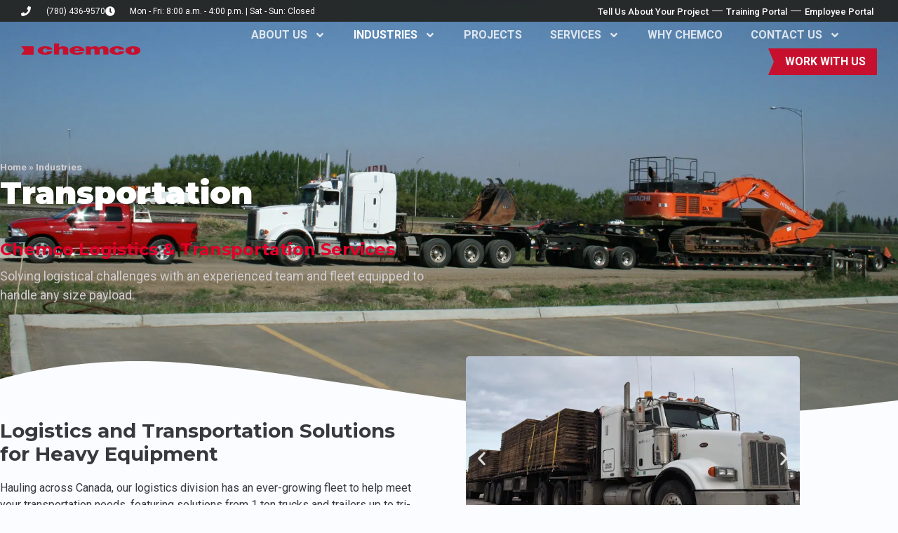

--- FILE ---
content_type: text/html; charset=UTF-8
request_url: https://www.chemco.com/industry/transportation/
body_size: 64496
content:
<!doctype html>
<html lang="en-CA">
<head>
	<meta charset="UTF-8">
	<meta name="viewport" content="width=device-width, initial-scale=1">
	<link rel="profile" href="https://gmpg.org/xfn/11">
	<style id="jetpack-boost-critical-css">/* Critical CSS Key: singular_industry */
@media all{html{line-height:1.15;-webkit-text-size-adjust:100%}*{box-sizing:border-box}body{margin:0;font-family:-apple-system,BlinkMacSystemFont,Segoe UI,Roboto,Helvetica Neue,Arial,Noto Sans,sans-serif,Apple Color Emoji,Segoe UI Emoji,Segoe UI Symbol,Noto Color Emoji;font-size:1rem;font-weight:400;line-height:1.5;color:#333;background-color:#fff;-webkit-font-smoothing:antialiased;-moz-osx-font-smoothing:grayscale}h1,h2,h3{margin-block-start:.5rem;margin-block-end:1rem;font-family:inherit;font-weight:500;line-height:1.2;color:inherit}h1{font-size:2.5rem}h2{font-size:2rem}h3{font-size:1.75rem}p{margin-block-start:0;margin-block-end:.9rem}a{background-color:transparent;text-decoration:none;color:#c36}img{border-style:none;height:auto;max-width:100%}li,ul{margin-block-start:0;margin-block-end:0;border:0;outline:0;font-size:100%;vertical-align:baseline;background:0 0}.screen-reader-text{clip:rect(1px,1px,1px,1px);height:1px;overflow:hidden;position:absolute!important;width:1px;word-wrap:normal!important}.elementor-screen-only,.screen-reader-text{height:1px;margin:-1px;overflow:hidden;padding:0;position:absolute;top:-10000em;width:1px;clip:rect(0,0,0,0);border:0}.elementor *,.elementor :after,.elementor :before{box-sizing:border-box}.elementor a{box-shadow:none;text-decoration:none}.elementor img{border:none;border-radius:0;box-shadow:none;height:auto;max-width:100%}.elementor .elementor-widget:not(.elementor-widget-text-editor):not(.elementor-widget-theme-post-content) figure{margin:0}.elementor .elementor-background-overlay{inset:0;position:absolute}.elementor-widget-wrap .elementor-element.elementor-widget__width-auto{max-width:100%}.elementor-element{--flex-direction:initial;--flex-wrap:initial;--justify-content:initial;--align-items:initial;--align-content:initial;--flex-basis:initial;--flex-grow:initial;--flex-shrink:initial;--order:initial;--align-self:initial;align-self:var(--align-self);flex-basis:var(--flex-basis);flex-grow:var(--flex-grow);flex-shrink:var(--flex-shrink);order:var(--order)}.elementor-element:where(.e-con-full,.elementor-widget){align-content:var(--align-content);align-items:var(--align-items);flex-direction:var(--flex-direction);flex-wrap:var(--flex-wrap);gap:var(--row-gap) var(--column-gap);justify-content:var(--justify-content)}.elementor-invisible{visibility:hidden}@media (max-width:480px){.elementor-mobile-align-center{text-align:center}}:root{--page-title-display:block}.elementor-page-title{display:var(--page-title-display)}.elementor-section{position:relative}.elementor-section .elementor-container{display:flex;margin-left:auto;margin-right:auto;position:relative}@media (max-width:1024px){.elementor-section .elementor-container{flex-wrap:wrap}}.elementor-section.elementor-section-boxed>.elementor-container{max-width:1140px}.elementor-section.elementor-section-items-middle>.elementor-container{align-items:center}.elementor-section.elementor-section-items-bottom>.elementor-container{align-items:flex-end}@media (min-width:481px){.elementor-section.elementor-section-height-full{height:100vh}.elementor-section.elementor-section-height-full>.elementor-container{height:100%}}.elementor-widget-wrap{align-content:flex-start;flex-wrap:wrap;position:relative;width:100%}.elementor:not(.elementor-bc-flex-widget) .elementor-widget-wrap{display:flex}.elementor-widget-wrap>.elementor-element{width:100%}.elementor-widget{position:relative}.elementor-widget:not(:last-child){margin-bottom:var(--kit-widget-spacing,20px)}.elementor-widget:not(:last-child).elementor-widget__width-auto{margin-bottom:0}.elementor-column{display:flex;min-height:1px;position:relative}.elementor-column-gap-default>.elementor-column>.elementor-element-populated{padding:10px}.elementor-column-gap-wider>.elementor-column>.elementor-element-populated{padding:30px}.elementor-inner-section .elementor-column-gap-no .elementor-element-populated{padding:0}@media (min-width:481px){.elementor-column.elementor-col-33{width:33.333%}.elementor-column.elementor-col-50{width:50%}.elementor-column.elementor-col-66{width:66.666%}.elementor-column.elementor-col-100{width:100%}}@media (max-width:480px){.elementor-column{width:100%}}@media (prefers-reduced-motion:no-preference){html{scroll-behavior:smooth}}.elementor-heading-title{line-height:1;margin:0;padding:0}.elementor-button{background-color:#69727d;border-radius:3px;color:#fff;display:inline-block;font-size:15px;line-height:1;padding:12px 24px;fill:#fff;text-align:center}.elementor-button-content-wrapper{display:flex;flex-direction:row;gap:5px;justify-content:center}.elementor-button-icon svg{height:auto;width:1em}.elementor-button-icon .e-font-icon-svg{height:1em}.elementor-button-text{display:inline-block}.elementor-button.elementor-size-xs{border-radius:2px;font-size:13px;padding:10px 20px}.elementor-button span{text-decoration:inherit}.e-transform:not(:has(.elementor-widget-container)){transform:perspective(var(--e-transform-perspective,0)) rotate(var(--e-transform-rotateZ,0)) rotateX(var(--e-transform-rotateX,0)) rotateY(var(--e-transform-rotateY,0)) translate(var(--e-transform-translate,0)) translateX(var(--e-transform-translateX,0)) translateY(var(--e-transform-translateY,0)) scaleX(calc(var(--e-transform-flipX,1)*var(--e-transform-scaleX,var(--e-transform-scale,1)))) scaleY(calc(var(--e-transform-flipY,1)*var(--e-transform-scaleY,var(--e-transform-scale,1)))) skewX(var(--e-transform-skewX,0)) skewY(var(--e-transform-skewY,0));transform-origin:var(--e-transform-origin-y) var(--e-transform-origin-x)}@media (max-width:480px){.elementor .elementor-hidden-mobile,.elementor .elementor-hidden-phone{display:none}}@media (min-width:481px) and (max-width:767px){.elementor .elementor-hidden-mobile_extra{display:none}}@media (min-width:768px) and (max-width:1024px){.elementor .elementor-hidden-tablet{display:none}}@media (min-width:1025px) and (max-width:1200px){.elementor .elementor-hidden-tablet_extra{display:none}}@media (min-width:1201px) and (max-width:1366px){.elementor .elementor-hidden-laptop{display:none}}@media (min-width:1367px) and (max-width:1919px){.elementor .elementor-hidden-desktop{display:none}}@media (min-width:1920px){.elementor .elementor-hidden-widescreen{display:none}}.elementor-widget .elementor-icon-list-items.elementor-inline-items{display:flex;flex-wrap:wrap;margin-left:-8px;margin-right:-8px}.elementor-widget .elementor-icon-list-items.elementor-inline-items .elementor-inline-item{word-break:break-word}.elementor-widget .elementor-icon-list-items.elementor-inline-items .elementor-icon-list-item{margin-left:8px;margin-right:8px}.elementor-widget .elementor-icon-list-items.elementor-inline-items .elementor-icon-list-item:after{border-bottom:0;border-left-width:1px;border-right:0;border-top:0;border-style:solid;height:100%;left:auto;position:relative;right:auto;right:-8px;width:auto}.elementor-widget .elementor-icon-list-items{list-style-type:none;margin:0;padding:0}.elementor-widget .elementor-icon-list-item{margin:0;padding:0;position:relative}.elementor-widget .elementor-icon-list-item:after{bottom:0;position:absolute;width:100%}.elementor-widget .elementor-icon-list-item,.elementor-widget .elementor-icon-list-item a{align-items:var(--icon-vertical-align,center);display:flex;font-size:inherit}.elementor-widget .elementor-icon-list-icon+.elementor-icon-list-text{align-self:center;padding-inline-start:5px}.elementor-widget .elementor-icon-list-icon{display:flex;position:relative;top:var(--icon-vertical-offset,initial)}.elementor-widget .elementor-icon-list-icon svg{height:var(--e-icon-list-icon-size,1em);width:var(--e-icon-list-icon-size,1em)}.elementor-widget.elementor-widget-icon-list .elementor-icon-list-icon{text-align:var(--e-icon-list-icon-align)}.elementor-widget.elementor-widget-icon-list .elementor-icon-list-icon svg{margin:var(--e-icon-list-icon-margin,0 calc(var(--e-icon-list-icon-size,1em)*.25)0 0)}.elementor-widget.elementor-list-item-link-full_width a{width:100%}.elementor-widget:not(.elementor-align-right) .elementor-icon-list-item:after{left:0}.elementor-widget:not(.elementor-align-left) .elementor-icon-list-item:after{right:0}@media (min-width:1920px){.elementor-widget:not(.elementor-widescreen-align-right) .elementor-icon-list-item:after{left:0}.elementor-widget:not(.elementor-widescreen-align-left) .elementor-icon-list-item:after{right:0}}@media (max-width:1366px){.elementor-widget:not(.elementor-laptop-align-right) .elementor-icon-list-item:after{left:0}.elementor-widget:not(.elementor-laptop-align-left) .elementor-icon-list-item:after{right:0}}@media (max-width:1200px){.elementor-widget:not(.elementor-tablet_extra-align-right) .elementor-icon-list-item:after{left:0}.elementor-widget:not(.elementor-tablet_extra-align-left) .elementor-icon-list-item:after{right:0}}@media (max-width:1024px){.elementor-widget:not(.elementor-tablet-align-right) .elementor-icon-list-item:after{left:0}.elementor-widget:not(.elementor-tablet-align-left) .elementor-icon-list-item:after{right:0}}@media (max-width:767px){.elementor-widget:not(.elementor-mobile_extra-align-right) .elementor-icon-list-item:after{left:0}.elementor-widget:not(.elementor-mobile_extra-align-left) .elementor-icon-list-item:after{right:0}}@media (max-width:480px){.elementor-widget.elementor-mobile-align-center .elementor-icon-list-item,.elementor-widget.elementor-mobile-align-center .elementor-icon-list-item a{justify-content:center}.elementor-widget.elementor-mobile-align-center .elementor-icon-list-item:after{margin:auto}.elementor-widget.elementor-mobile-align-center .elementor-inline-items{justify-content:center}.elementor-widget:not(.elementor-mobile-align-right) .elementor-icon-list-item:after{left:0}.elementor-widget:not(.elementor-mobile-align-left) .elementor-icon-list-item:after{right:0}}.elementor .elementor-element ul.elementor-icon-list-items{padding:0}.elementor-widget-divider{--divider-border-style:none;--divider-border-width:1px;--divider-color:#0c0d0e}.elementor-widget-divider .elementor-divider{display:flex}.elementor-widget-divider .elementor-divider-separator{direction:ltr;display:flex;margin:0}.elementor-widget-divider:not(.elementor-widget-divider--view-line_text):not(.elementor-widget-divider--view-line_icon) .elementor-divider-separator{border-block-start:var(--divider-border-width) var(--divider-border-style) var(--divider-color)}.elementor-widget-image{text-align:center}.elementor-widget-image a{display:inline-block}.elementor-widget-image a img[src$=".svg"]{width:48px}.elementor-widget-image img{display:inline-block;vertical-align:middle}.elementor-item:after,.elementor-item:before{display:block;position:absolute}.elementor-item:not(:hover):not(:focus):not(.elementor-item-active):not(.highlighted):after,.elementor-item:not(:hover):not(:focus):not(.elementor-item-active):not(.highlighted):before{opacity:0}.elementor-item-active:after,.elementor-item-active:before{transform:scale(1)}.e--pointer-background .elementor-item:after,.e--pointer-background .elementor-item:before{content:""}.e--pointer-background .elementor-item:before{background:#3f444b;bottom:0;left:0;right:0;top:0;z-index:-1}.e--pointer-background .elementor-item-active{color:#fff}.e--pointer-background.e--animation-sweep-right .elementor-item:not(:hover):not(:focus):not(.elementor-item-active):not(.highlighted):before{right:100%}.elementor-nav-menu--main .elementor-nav-menu a{padding:13px 20px}.elementor-nav-menu--main .elementor-nav-menu ul{border-style:solid;border-width:0;padding:0;position:absolute;width:12em}.elementor-nav-menu--layout-horizontal{display:flex}.elementor-nav-menu--layout-horizontal .elementor-nav-menu{display:flex;flex-wrap:wrap}.elementor-nav-menu--layout-horizontal .elementor-nav-menu a{flex-grow:1;white-space:nowrap}.elementor-nav-menu--layout-horizontal .elementor-nav-menu>li{display:flex}.elementor-nav-menu--layout-horizontal .elementor-nav-menu>li ul{top:100%!important}.elementor-nav-menu--layout-horizontal .elementor-nav-menu>li:not(:first-child)>a{margin-inline-start:var(--e-nav-menu-horizontal-menu-item-margin)}.elementor-nav-menu--layout-horizontal .elementor-nav-menu>li:not(:first-child)>ul{left:var(--e-nav-menu-horizontal-menu-item-margin)!important}.elementor-nav-menu--layout-horizontal .elementor-nav-menu>li:not(:last-child)>a{margin-inline-end:var(--e-nav-menu-horizontal-menu-item-margin)}.elementor-nav-menu--layout-horizontal .elementor-nav-menu>li:not(:last-child):after{align-self:center;border-color:var(--e-nav-menu-divider-color,#000);border-left-style:var(--e-nav-menu-divider-style,solid);border-left-width:var(--e-nav-menu-divider-width,2px);content:var(--e-nav-menu-divider-content,none);height:var(--e-nav-menu-divider-height,35%)}.elementor-nav-menu__align-center .elementor-nav-menu{justify-content:center;margin-inline-end:auto;margin-inline-start:auto}.elementor-nav-menu{position:relative;z-index:2}.elementor-nav-menu:after{clear:both;content:" ";display:block;font:0/0 serif;height:0;overflow:hidden;visibility:hidden}.elementor-nav-menu,.elementor-nav-menu li,.elementor-nav-menu ul{display:block;line-height:normal;list-style:none;margin:0;padding:0}.elementor-nav-menu ul{display:none}.elementor-nav-menu a,.elementor-nav-menu li{position:relative}.elementor-nav-menu li{border-width:0}.elementor-nav-menu a{align-items:center;display:flex}.elementor-nav-menu a{line-height:20px;padding:10px 20px}.elementor-sub-item.elementor-item-active{background-color:#3f444b;color:#fff}.elementor-nav-menu--dropdown{background-color:#fff;font-size:13px}.elementor-nav-menu--dropdown-none .elementor-nav-menu--dropdown{display:none}.elementor-nav-menu--dropdown.elementor-nav-menu__container{margin-top:10px;overflow-x:hidden;overflow-y:auto;transform-origin:top}.elementor-nav-menu--dropdown.elementor-nav-menu__container .elementor-sub-item{font-size:.85em}.elementor-nav-menu--dropdown a{color:#33373d}ul.elementor-nav-menu--dropdown a{border-inline-start:8px solid transparent;text-shadow:none}.elementor-kit-3865{--e-global-color-text:#373A3C;--e-global-color-accent:#C8102E;--e-global-color-858667e:#FFFFFF;--e-global-color-e133279:#E4002B;--e-global-color-d26287f:#E5E4E7;--e-global-color-06592ce:#FBFCFF;--e-global-color-c90e16e:#D0CCD0;--e-global-typography-9513f14-font-size:1rem;--e-global-typography-9513f14-font-weight:700;--e-global-typography-9513f14-text-transform:uppercase;--e-global-typography-9513f14-text-decoration:none;--e-global-typography-9513f14-line-height:1.25em;--e-global-typography-486fb9a-font-size:1.125rem;color:var(--e-global-color-text);font-family:Roboto,Sans-serif}.elementor-kit-3865 .elementor-button{background-color:var(--e-global-color-accent);font-weight:500;text-decoration:none;color:var(--e-global-color-858667e);border-style:solid;border-width:2px 2px 2px 2px;border-color:var(--e-global-color-accent);border-radius:3px 3px 3px 3px}.elementor-kit-3865 a{color:var(--e-global-color-accent)}.elementor-kit-3865 h1{font-family:Montserrat,Sans-serif;font-weight:700;line-height:1.2em}.elementor-kit-3865 h2{font-family:Montserrat,Sans-serif;font-weight:700;line-height:1.2em}.elementor-kit-3865 h3{font-family:Montserrat,Sans-serif;font-weight:700;line-height:1.2em}.elementor-section.elementor-section-boxed>.elementor-container{max-width:1140px}.elementor-widget:not(:last-child){--kit-widget-spacing:20px}@media (max-width:767px){.elementor-kit-3865 h1{font-size:2.25rem}.elementor-kit-3865 h2{font-size:1.8rem}.elementor-kit-3865 h3{font-size:1.575rem}}@media (max-width:480px){.elementor-section.elementor-section-boxed>.elementor-container{max-width:767px}}.elementor-kit-3865 .elementor-section.top-divider--light::before{content:"";background-image:url(data:image/svg+xml,%3Csvg\ xmlns=\'http://www.w3.org/2000/svg\'\ height=\'90\'\ preserveAspectRatio=\'none\'\ viewBox=\'0\ 0\ 1366\ 90\'%3E%3Cpath\ id=\'swoosh-top\'\ d=\'M1366,90.021v-31a2368.935,2368.935,0,0,1-282,22c-140.856,2.674-262.061-6.846-366-20-3.07-.391-5.947-.611-9-1C539.411,38.009,398.9,10.312,271,2.011,167.5-4.72,76.213,6.12,0,27.014V90.021Z\'\ transform=\'translate\(-0.002\ -0.021\)\'\ fill=\'%23FBFCFF\'/%3E%3C/svg%3E%0A);background-size:100%;background-position:center bottom;width:100%;height:90px;overflow:hidden;left:0;top:-89px;line-height:0;position:absolute;z-index:1}@media (max-width:1366px){.elementor-kit-3865 .elementor-section.top-divider--light::before{height:calc((90/1366)*100vw)}.elementor-kit-3865 .elementor-section.top-divider--light::before{top:calc(((90/1366)*-100vw) + 1.5px)}}.elementor-widget-breadcrumbs{font-size:.85em}.elementor-widget-breadcrumbs p{margin-bottom:0}.swiper{margin-left:auto;margin-right:auto;position:relative;overflow:hidden;list-style:none;padding:0;z-index:1}.swiper-wrapper{position:relative;width:100%;height:100%;z-index:1;display:flex;box-sizing:content-box}.swiper-wrapper{transform:translate3d(0,0,0)}.swiper-slide{flex-shrink:0;width:100%;height:100%;position:relative}.swiper-pagination{position:absolute;text-align:center;transform:translate3d(0,0,0);z-index:10}.elementor-element .swiper .swiper-slide figure{line-height:0}.elementor-element .swiper .elementor-swiper-button{color:hsla(0,0%,93%,.9);display:inline-flex;font-size:25px;position:absolute;top:50%;transform:translateY(-50%);z-index:1}.elementor-element .swiper .elementor-swiper-button svg{fill:hsla(0,0%,93%,.9);height:1em;width:1em}.elementor-element .swiper .elementor-swiper-button-prev{left:10px}.elementor-element .swiper .elementor-swiper-button-next{right:10px}.elementor-element.elementor-pagination-position-outside .swiper{padding-bottom:30px}.elementor-element.elementor-pagination-position-outside .swiper .elementor-swiper-button{top:calc(50% - 30px/2)}.elementor-widget-image-carousel .swiper{position:static}.elementor-widget-image-carousel .swiper .swiper-slide figure{line-height:inherit}.elementor-widget-image-carousel .swiper-slide{text-align:center}.elementor-image-carousel-wrapper:not(.swiper-initialized) .swiper-slide{max-width:calc(100%/var(--e-image-carousel-slides-to-show,3))}.elementor-5984 .elementor-element.elementor-element-78b0f07a:not(.elementor-motion-effects-element-type-background){background-image:url(https://i0.wp.com/www.chemco.com/wp-content/uploads/sites/13/2022/06/renewable-bg-hero.jpg?fit=1920%2C1080&ssl=1);background-position:center center;background-repeat:no-repeat;background-size:cover}.elementor-5984 .elementor-element.elementor-element-78b0f07a>.elementor-background-overlay{background-color:#fff0;background-image:linear-gradient(120deg,#000000CC 15%,#00000033 100%);opacity:1}.elementor-5984 .elementor-element.elementor-element-78b0f07a>.elementor-container{min-height:40vh}.elementor-5984 .elementor-element.elementor-element-78b0f07a{padding:160px 0 150px 0}.elementor-5984 .elementor-element.elementor-element-55b6e425>.elementor-widget-wrap>.elementor-widget:not(.elementor-widget__width-auto):not(.elementor-widget__width-initial):not(:last-child):not(.elementor-absolute){margin-bottom:10px}.elementor-5984 .elementor-element.elementor-element-55b6e425>.elementor-element-populated{color:var(--e-global-color-c90e16e)}.elementor-5984 .elementor-element.elementor-element-55b6e425 .elementor-element-populated a{color:var(--e-global-color-c90e16e)}.elementor-5984 .elementor-element.elementor-element-2d5d4e6f{font-weight:700;color:#d0ccd0}.elementor-5984 .elementor-element.elementor-element-2d5d4e6f a{color:#020101}.elementor-5984 .elementor-element.elementor-element-67f1bc02{margin:-10px 0 calc(var(--kit-widget-spacing,0px) + 0px) 0}.elementor-5984 .elementor-element.elementor-element-67f1bc02 .elementor-heading-title{font-family:Montserrat,Sans-serif;font-size:2.8125rem;font-weight:900;line-height:1.2em;color:var(--e-global-color-858667e)}.elementor-5984 .elementor-element.elementor-element-2c7a0b22{margin:30px 0 calc(var(--kit-widget-spacing,0px) + 0px) 0}.elementor-5984 .elementor-element.elementor-element-2c7a0b22 .elementor-heading-title{font-size:1.5rem;color:var(--e-global-color-e133279)}.elementor-5984 .elementor-element.elementor-element-7f86ec22{font-size:var(--e-global-typography-486fb9a-font-size)}.elementor-5984 .elementor-element.elementor-element-450d4dc{padding:45px 0 45px 0}.elementor-5984 .elementor-element.elementor-element-a4461ab{margin-top:0;margin-bottom:30px}.elementor-5984 .elementor-element.elementor-element-0616b2a img{border-radius:5px 5px 5px 5px;box-shadow:0 0 30px 0 rgb(0 0 0/.05)}.elementor-5984 .elementor-element.elementor-element-8d822a0.elementor-column.elementor-element[data-element_type=column]>.elementor-widget-wrap.elementor-element-populated{align-content:center;align-items:center}.elementor-5984 .elementor-element.elementor-element-8d822a0>.elementor-element-populated{padding:0 0 0 60px}body.elementor-page-5984:not(.elementor-motion-effects-element-type-background){background-color:var(--e-global-color-06592ce)}@media (max-width:1366px){.elementor-5984 .elementor-element.elementor-element-7f86ec22{font-size:var(--e-global-typography-486fb9a-font-size)}}@media (max-width:1200px){.elementor-5984 .elementor-element.elementor-element-78b0f07a{padding:120px 30px 90px 30px}.elementor-5984 .elementor-element.elementor-element-450d4dc{padding:50px 30px 90px 30px}}@media (max-width:1024px){.elementor-5984 .elementor-element.elementor-element-78b0f07a{padding:90px 30px 60px 30px}.elementor-5984 .elementor-element.elementor-element-7f86ec22{font-size:var(--e-global-typography-486fb9a-font-size)}}@media (max-width:767px){.elementor-5984 .elementor-element.elementor-element-67f1bc02 .elementor-heading-title{font-size:1.75rem}.elementor-5984 .elementor-element.elementor-element-8d822a0>.elementor-element-populated{padding:30px 30px 30px 30px}}@media (max-width:480px){.elementor-5984 .elementor-element.elementor-element-7f86ec22{font-size:var(--e-global-typography-486fb9a-font-size)}.elementor-5984 .elementor-element.elementor-element-4bd98c4>.elementor-element-populated{padding:0}}@media (min-width:481px){.elementor-5984 .elementor-element.elementor-element-55b6e425{width:55%}.elementor-5984 .elementor-element.elementor-element-72c78d4a{width:45%}.elementor-5984 .elementor-element.elementor-element-2d49b9f{width:38%}.elementor-5984 .elementor-element.elementor-element-8d822a0{width:61.665%}.elementor-5984 .elementor-element.elementor-element-60718334{width:58%}}@media (max-width:1200px) and (min-width:481px){.elementor-5984 .elementor-element.elementor-element-55b6e425{width:80%}}@media (max-width:1024px) and (min-width:481px){.elementor-5984 .elementor-element.elementor-element-55b6e425{width:90%}}@media (max-width:767px) and (min-width:481px){.elementor-5984 .elementor-element.elementor-element-55b6e425{width:100%}.elementor-5984 .elementor-element.elementor-element-72c78d4a{width:100%}.elementor-5984 .elementor-element.elementor-element-2d49b9f{width:100%}.elementor-5984 .elementor-element.elementor-element-8d822a0{width:100%}.elementor-5984 .elementor-element.elementor-element-60718334{width:100%}}@media (min-width:1920px){.elementor-5984 .elementor-element.elementor-element-7f86ec22{font-size:var(--e-global-typography-486fb9a-font-size)}}.elementor-5984 .elementor-element.elementor-element-2c7a0b22{max-width:640px}.elementor-5984 .elementor-element.elementor-element-7f86ec22{max-width:640px}.elementor-3867 .elementor-element.elementor-element-78d719f9>.elementor-container>.elementor-column>.elementor-widget-wrap{align-content:center;align-items:center}.elementor-3867 .elementor-element.elementor-element-78d719f9:not(.elementor-motion-effects-element-type-background){background-color:#262a2b}.elementor-3867 .elementor-element.elementor-element-78d719f9>.elementor-container{max-width:1366px}.elementor-3867 .elementor-element.elementor-element-78d719f9{padding:0 30px 0 30px}.elementor-3867 .elementor-element.elementor-element-6bc8c38a .elementor-icon-list-items.elementor-inline-items .elementor-icon-list-item{margin-right:calc(30px/2);margin-left:calc(30px/2)}.elementor-3867 .elementor-element.elementor-element-6bc8c38a .elementor-icon-list-items.elementor-inline-items{margin-right:calc(-30px/2);margin-left:calc(-30px/2)}body:not(.rtl) .elementor-3867 .elementor-element.elementor-element-6bc8c38a .elementor-icon-list-items.elementor-inline-items .elementor-icon-list-item:after{right:calc(-30px/2)}.elementor-3867 .elementor-element.elementor-element-6bc8c38a .elementor-icon-list-icon svg{fill:#FFF}.elementor-3867 .elementor-element.elementor-element-6bc8c38a{--e-icon-list-icon-size:14px;--icon-vertical-offset:0px}.elementor-3867 .elementor-element.elementor-element-6bc8c38a .elementor-icon-list-icon{padding-right:13px}.elementor-3867 .elementor-element.elementor-element-6bc8c38a .elementor-icon-list-item>.elementor-icon-list-text,.elementor-3867 .elementor-element.elementor-element-6bc8c38a .elementor-icon-list-item>a{font-size:12px;text-decoration:none}.elementor-3867 .elementor-element.elementor-element-6bc8c38a .elementor-icon-list-text{color:#fff}.elementor-3867 .elementor-element.elementor-element-32c572c4.elementor-column>.elementor-widget-wrap{justify-content:flex-end}.elementor-3867 .elementor-element.elementor-element-2901493e .elementor-button{background-color:#0000;font-family:Roboto,Sans-serif;font-weight:500;fill:var(--e-global-color-858667e);color:var(--e-global-color-858667e);border-style:solid;border-width:0 0 0 0;padding:5px 5px 5px 5px}.elementor-3867 .elementor-element.elementor-element-2901493e{width:auto;max-width:auto}.elementor-3867 .elementor-element.elementor-element-4cfc4553{--divider-border-style:solid;--divider-color:var(--e-global-color-858667e);--divider-border-width:1px;width:auto;max-width:auto;--e-transform-rotateZ:90deg}.elementor-3867 .elementor-element.elementor-element-4cfc4553 .elementor-divider-separator{width:15px}.elementor-3867 .elementor-element.elementor-element-4cfc4553 .elementor-divider{padding-block-start:15px;padding-block-end:15px}.elementor-3867 .elementor-element.elementor-element-1d20287e .elementor-button{background-color:#0000;font-family:Roboto,Sans-serif;font-weight:500;fill:var(--e-global-color-858667e);color:var(--e-global-color-858667e);border-style:solid;border-width:0 0 0 0;padding:5px 5px 5px 5px}.elementor-3867 .elementor-element.elementor-element-1d20287e{width:auto;max-width:auto}.elementor-3867 .elementor-element.elementor-element-7674f8f{--divider-border-style:solid;--divider-color:var(--e-global-color-858667e);--divider-border-width:1px;width:auto;max-width:auto;--e-transform-rotateZ:90deg}.elementor-3867 .elementor-element.elementor-element-7674f8f .elementor-divider-separator{width:15px}.elementor-3867 .elementor-element.elementor-element-7674f8f .elementor-divider{padding-block-start:15px;padding-block-end:15px}.elementor-3867 .elementor-element.elementor-element-f7afd63 .elementor-button{background-color:#0000;font-family:Roboto,Sans-serif;font-weight:500;fill:var(--e-global-color-858667e);color:var(--e-global-color-858667e);border-style:solid;border-width:0 0 0 0;padding:5px 5px 5px 5px}.elementor-3867 .elementor-element.elementor-element-f7afd63{width:auto;max-width:auto}.elementor-3867 .elementor-element.elementor-element-45969410>.elementor-container>.elementor-column>.elementor-widget-wrap{align-content:center;align-items:center}.elementor-3867 .elementor-element.elementor-element-45969410:not(.elementor-motion-effects-element-type-background){background-color:#fff0}.elementor-3867 .elementor-element.elementor-element-45969410>.elementor-container{max-width:1366px}.elementor-3867 .elementor-element.elementor-element-45969410{padding:0 30px 0 30px}.elementor-3867 .elementor-element.elementor-element-1233a1bd{--e-transform-translateY:-3px;padding:18px 0 18px 0;text-align:left}.elementor-3867 .elementor-element.elementor-element-1233a1bd img{width:170px}.elementor-3867 .elementor-element.elementor-element-5ca473b1.elementor-column.elementor-element[data-element_type=column]>.elementor-widget-wrap.elementor-element-populated{align-content:center;align-items:center}.elementor-3867 .elementor-element.elementor-element-5ca473b1.elementor-column>.elementor-widget-wrap{justify-content:flex-end}.elementor-3867 .elementor-element.elementor-element-343a9bdd{width:auto;max-width:auto;margin:0 2rem calc(var(--kit-widget-spacing,0px) + 0rem) 0;align-self:center}.elementor-3867 .elementor-element.elementor-element-343a9bdd.elementor-element{--align-self:center}.elementor-3867 .elementor-element.elementor-element-343a9bdd .elementor-nav-menu .elementor-item{font-size:var(--e-global-typography-9513f14-font-size);font-weight:var(--e-global-typography-9513f14-font-weight);text-transform:var(--e-global-typography-9513f14-text-transform);text-decoration:var(--e-global-typography-9513f14-text-decoration);line-height:var(--e-global-typography-9513f14-line-height)}.elementor-3867 .elementor-element.elementor-element-343a9bdd .elementor-nav-menu--main .elementor-item{color:#fffC;fill:#FFFC;padding-top:9px;padding-bottom:9px}.elementor-3867 .elementor-element.elementor-element-343a9bdd .elementor-nav-menu--main:not(.e--pointer-framed) .elementor-item:after,.elementor-3867 .elementor-element.elementor-element-343a9bdd .elementor-nav-menu--main:not(.e--pointer-framed) .elementor-item:before{background-color:var(--e-global-color-accent)}.elementor-3867 .elementor-element.elementor-element-343a9bdd .elementor-nav-menu--dropdown{background-color:var(--e-global-color-858667e)}.elementor-3867 .elementor-element.elementor-element-343a9bdd .elementor-nav-menu--dropdown a.elementor-item-active{color:var(--e-global-color-858667e)}.elementor-3867 .elementor-element.elementor-element-343a9bdd .elementor-nav-menu--dropdown a.elementor-item-active{background-color:var(--e-global-color-accent)}.elementor-3867 .elementor-element.elementor-element-343a9bdd .elementor-nav-menu--dropdown a.elementor-item-active{color:var(--e-global-color-858667e)}.elementor-3867 .elementor-element.elementor-element-343a9bdd .elementor-nav-menu--dropdown .elementor-item,.elementor-3867 .elementor-element.elementor-element-343a9bdd .elementor-nav-menu--dropdown .elementor-sub-item{text-decoration:none}.elementor-3867 .elementor-element.elementor-element-343a9bdd .elementor-nav-menu--dropdown li:not(:last-child){border-style:solid;border-color:#fbfcff;border-bottom-width:1px}.elementor-3867 .elementor-element.elementor-element-343a9bdd .elementor-nav-menu--main>.elementor-nav-menu>li>.elementor-nav-menu--dropdown,.elementor-3867 .elementor-element.elementor-element-343a9bdd .elementor-nav-menu__container.elementor-nav-menu--dropdown{margin-top:0!important}.elementor-3867 .elementor-element.elementor-element-62c82444 .elementor-button{background-color:var(--e-global-color-accent);font-size:var(--e-global-typography-9513f14-font-size);font-weight:var(--e-global-typography-9513f14-font-weight);text-transform:var(--e-global-typography-9513f14-text-transform);text-decoration:var(--e-global-typography-9513f14-text-decoration);line-height:var(--e-global-typography-9513f14-line-height);fill:var(--e-global-color-858667e);color:var(--e-global-color-858667e);border-style:solid;border-width:0 0 0 0;border-radius:0 0 0 0;padding:9px 16px 9px 8px}.elementor-3867 .elementor-element.elementor-element-62c82444{width:auto;max-width:auto;margin:0 0 calc(var(--kit-widget-spacing,0px) + 0px) 0;align-self:center}.elementor-3867 .elementor-element.elementor-element-62c82444 .elementor-button-content-wrapper{flex-direction:row}.elementor-3867 .elementor-element.elementor-element-62c82444 .elementor-button .elementor-button-content-wrapper{gap:10px}.elementor-3867 .elementor-element.elementor-element-36831d62 .elementor-button{background-color:var(--e-global-color-858667e);font-size:26px;font-weight:700;text-transform:uppercase;fill:var(--e-global-color-accent);color:var(--e-global-color-accent);border-style:solid;border-width:1px 1px 1px 1px;border-color:var(--e-global-color-d26287f);border-radius:4px 4px 4px 4px;padding:4px 9px 4px 9px}.elementor-3867 .elementor-element.elementor-element-36831d62{width:auto;max-width:auto;margin:0 0 calc(var(--kit-widget-spacing,0px) + 0px) 30px}.elementor-location-header:before{content:"";display:table;clear:both}@media (max-width:1024px) and (min-width:481px){.elementor-3867 .elementor-element.elementor-element-39059884{width:70%}.elementor-3867 .elementor-element.elementor-element-32c572c4{width:30%}}@media (max-width:767px) and (min-width:481px){.elementor-3867 .elementor-element.elementor-element-64bb75c3{width:66%}.elementor-3867 .elementor-element.elementor-element-5ca473b1{width:33%}}@media (min-width:1920px){.elementor-3867 .elementor-element.elementor-element-343a9bdd .elementor-nav-menu .elementor-item{font-size:var(--e-global-typography-9513f14-font-size);line-height:var(--e-global-typography-9513f14-line-height)}.elementor-3867 .elementor-element.elementor-element-62c82444 .elementor-button{font-size:var(--e-global-typography-9513f14-font-size);line-height:var(--e-global-typography-9513f14-line-height)}}@media (max-width:1366px){.elementor-3867 .elementor-element.elementor-element-343a9bdd .elementor-nav-menu .elementor-item{font-size:var(--e-global-typography-9513f14-font-size);line-height:var(--e-global-typography-9513f14-line-height)}.elementor-3867 .elementor-element.elementor-element-62c82444 .elementor-button{font-size:var(--e-global-typography-9513f14-font-size);line-height:var(--e-global-typography-9513f14-line-height)}}@media (max-width:1200px){.elementor-3867 .elementor-element.elementor-element-36831d62{width:auto;max-width:auto}}@media (max-width:1024px){.elementor-3867 .elementor-element.elementor-element-78d719f9{padding:10px 20px 10px 20px}.elementor-3867 .elementor-element.elementor-element-343a9bdd{margin:0 0 calc(var(--kit-widget-spacing,0px) + 0rem) 1rem}.elementor-3867 .elementor-element.elementor-element-343a9bdd .elementor-nav-menu .elementor-item{font-size:var(--e-global-typography-9513f14-font-size);line-height:var(--e-global-typography-9513f14-line-height)}.elementor-3867 .elementor-element.elementor-element-62c82444 .elementor-button{font-size:var(--e-global-typography-9513f14-font-size);line-height:var(--e-global-typography-9513f14-line-height);padding:9px 16px 9px 16px}}@media (max-width:480px){.elementor-3867 .elementor-element.elementor-element-78d719f9{padding:10px 20px 10px 20px}.elementor-3867 .elementor-element.elementor-element-6bc8c38a .elementor-icon-list-items.elementor-inline-items .elementor-icon-list-item{margin-right:calc(20px/2);margin-left:calc(20px/2)}.elementor-3867 .elementor-element.elementor-element-6bc8c38a .elementor-icon-list-items.elementor-inline-items{margin-right:calc(-20px/2);margin-left:calc(-20px/2)}body:not(.rtl) .elementor-3867 .elementor-element.elementor-element-6bc8c38a .elementor-icon-list-items.elementor-inline-items .elementor-icon-list-item:after{right:calc(-20px/2)}.elementor-3867 .elementor-element.elementor-element-6bc8c38a .elementor-icon-list-item>.elementor-icon-list-text,.elementor-3867 .elementor-element.elementor-element-6bc8c38a .elementor-icon-list-item>a{line-height:1.9em}.elementor-3867 .elementor-element.elementor-element-32c572c4>.elementor-element-populated{margin:0}.elementor-3867 .elementor-element.elementor-element-45969410{padding:10px 20px 10px 20px}.elementor-3867 .elementor-element.elementor-element-64bb75c3{width:70%}.elementor-3867 .elementor-element.elementor-element-5ca473b1{width:30%}.elementor-3867 .elementor-element.elementor-element-343a9bdd .elementor-nav-menu .elementor-item{font-size:var(--e-global-typography-9513f14-font-size);line-height:var(--e-global-typography-9513f14-line-height)}.elementor-3867 .elementor-element.elementor-element-343a9bdd .elementor-nav-menu--main>.elementor-nav-menu>li>.elementor-nav-menu--dropdown,.elementor-3867 .elementor-element.elementor-element-343a9bdd .elementor-nav-menu__container.elementor-nav-menu--dropdown{margin-top:44px!important}.elementor-3867 .elementor-element.elementor-element-62c82444 .elementor-button{font-size:var(--e-global-typography-9513f14-font-size);line-height:var(--e-global-typography-9513f14-line-height)}}.elementor-3867 .elementor-element.elementor-element-64bb75c3{max-width:200px;width:auto}@media (max-width:1024px){.elementor-3867 .elementor-element.elementor-element-343a9bdd{order:1}}.elementor-3867 .elementor-element.elementor-element-62c82444 .elementor-button-icon{transform:rotate(90deg) translateX(-1px)}@media (min-width:1025px){.elementor-3867 .elementor-element.elementor-element-62c82444:before{position:absolute;content:"";left:-1em;height:0;width:0;border-top:19px solid var(--e-global-color-accent);border-bottom:19px solid var(--e-global-color-accent);border-right:.5em solid var(--e-global-color-accent);border-left:.5em solid #fff0}.elementor-3867 .elementor-element.elementor-element-62c82444 .elementor-button-icon{display:none}}@media (max-width:480px){.elementor-3867 .elementor-element.elementor-element-62c82444{display:none}}.elementor-3867 .elementor-element.elementor-element-5ca473b1{width:auto;flex-grow:1}.elementor-3867 .elementor-element.elementor-element-5ca473b1 .elementor-widget{margin-bottom:0}.elementor-3867 .elementor-element.elementor-element-45969410 .elementor-nav-menu .current-menu-parent .elementor-item{color:#fff}.elementor-3867{position:absolute!important;width:100%;top:0;left:0;z-index:99}.elementor-location-header:before{content:"";display:table;clear:both}}@media all{.elementor-3882 .elementor-element.elementor-element-49cf3cc5>.elementor-container>.elementor-column>.elementor-widget-wrap{align-content:center;align-items:center}.elementor-3882 .elementor-element.elementor-element-1b5728d0.elementor-column.elementor-element[data-element_type=column]>.elementor-widget-wrap.elementor-element-populated{align-content:flex-end;align-items:flex-end}.elementor-3882 .elementor-element.elementor-element-1b5728d0.elementor-column>.elementor-widget-wrap{justify-content:space-between}.elementor-3882 .elementor-element.elementor-element-1b5728d0>.elementor-element-populated{padding:50px 30px 30px 30px}.elementor-3882 .elementor-element.elementor-element-7e12b75 .tmea-sm-skin{background-color:#0000}.elementor-3882 .elementor-element.elementor-element-7e12b75 .tmea-sm-skin>li>a{font-size:var(--e-global-typography-9513f14-font-size);font-weight:var(--e-global-typography-9513f14-font-weight);text-transform:var(--e-global-typography-9513f14-text-transform);text-decoration:var(--e-global-typography-9513f14-text-decoration);line-height:var(--e-global-typography-9513f14-line-height);color:var(--e-global-color-858667e);border-style:solid;border-width:0 0 1px 0;border-color:#fffFFF2B;padding:15px 15px 15px 15px}.elementor-3882 .elementor-element.elementor-element-7e12b75 .tmea-sm-skin ul{background:#0000}.elementor-3882 .elementor-element.elementor-element-7e12b75 .tmea-sm-skin li ul li a{font-size:1rem;font-weight:400;text-decoration:none;line-height:1.25em;color:var(--e-global-color-858667e);border-style:solid;border-width:0 0 1px 0;border-color:#fffFFF2B}.elementor-3882 .elementor-element.elementor-element-7e12b75 .tmea-sm-skin ul li.current-menu-item>a{background:#00000012}.elementor-3882 .elementor-element.elementor-element-7e12b75 .tmea-sm-skin ul li a{padding:15px 15px 15px 25px}.elementor-3882 .elementor-element.elementor-element-33a8fd0:not(.elementor-motion-effects-element-type-background)>.elementor-widget-wrap{background-color:var(--e-global-color-858667e)}.elementor-3882 .elementor-element.elementor-element-33a8fd0.elementor-column.elementor-element[data-element_type=column]>.elementor-widget-wrap.elementor-element-populated{align-content:flex-end;align-items:flex-end}.elementor-3882 .elementor-element.elementor-element-33a8fd0>.elementor-element-populated{padding:50px 30px 30px 30px}.elementor-3882 .elementor-element.elementor-element-42fe9ed0 .elementor-icon-list-items:not(.elementor-inline-items) .elementor-icon-list-item:not(:last-child){padding-bottom:calc(20px/2)}.elementor-3882 .elementor-element.elementor-element-42fe9ed0 .elementor-icon-list-items:not(.elementor-inline-items) .elementor-icon-list-item:not(:first-child){margin-top:calc(20px/2)}.elementor-3882 .elementor-element.elementor-element-42fe9ed0 .elementor-icon-list-item:not(:last-child):after{content:"";border-color:#00000012}.elementor-3882 .elementor-element.elementor-element-42fe9ed0 .elementor-icon-list-items:not(.elementor-inline-items) .elementor-icon-list-item:not(:last-child):after{border-top-style:solid;border-top-width:1px}.elementor-3882 .elementor-element.elementor-element-42fe9ed0 .elementor-icon-list-icon svg{fill:var(--e-global-color-accent)}.elementor-3882 .elementor-element.elementor-element-42fe9ed0{--e-icon-list-icon-size:14px;--e-icon-list-icon-align:center;--e-icon-list-icon-margin:0 calc(var(--e-icon-list-icon-size,1em)*0.125);--icon-vertical-offset:0px}.elementor-3882 .elementor-element.elementor-element-42fe9ed0 .elementor-icon-list-icon{padding-right:13px}.elementor-3882 .elementor-element.elementor-element-42fe9ed0 .elementor-icon-list-item>.elementor-icon-list-text,.elementor-3882 .elementor-element.elementor-element-42fe9ed0 .elementor-icon-list-item>a{font-size:.85rem;font-weight:500}.elementor-3882 .elementor-element.elementor-element-42fe9ed0 .elementor-icon-list-text{color:var(--e-global-color-text)}@media (max-width:1366px){.elementor-3882 .elementor-element.elementor-element-7e12b75 .tmea-sm-skin>li>a{font-size:var(--e-global-typography-9513f14-font-size);line-height:var(--e-global-typography-9513f14-line-height)}}@media (max-width:1024px){.elementor-3882 .elementor-element.elementor-element-7e12b75 .tmea-sm-skin>li>a{font-size:var(--e-global-typography-9513f14-font-size);line-height:var(--e-global-typography-9513f14-line-height)}}@media (max-width:767px){.elementor-3882 .elementor-element.elementor-element-1b5728d0.elementor-column.elementor-element[data-element_type=column]>.elementor-widget-wrap.elementor-element-populated{align-content:flex-start;align-items:flex-start}.elementor-3882 .elementor-element.elementor-element-1b5728d0>.elementor-element-populated{padding:30px 20px 20px 20px}.elementor-3882 .elementor-element.elementor-element-33a8fd0>.elementor-element-populated{padding:20px 20px 20px 20px}}@media (max-width:480px){.elementor-3882 .elementor-element.elementor-element-1b5728d0.elementor-column.elementor-element[data-element_type=column]>.elementor-widget-wrap.elementor-element-populated{align-content:flex-start;align-items:flex-start}.elementor-3882 .elementor-element.elementor-element-1b5728d0>.elementor-element-populated{padding:30px 20px 20px 20px}.elementor-3882 .elementor-element.elementor-element-7e12b75 .tmea-sm-skin>li>a{font-size:var(--e-global-typography-9513f14-font-size);line-height:var(--e-global-typography-9513f14-line-height)}.elementor-3882 .elementor-element.elementor-element-33a8fd0>.elementor-element-populated{padding:20px 20px 20px 20px}.elementor-3882 .elementor-element.elementor-element-42fe9ed0 .elementor-icon-list-items:not(.elementor-inline-items) .elementor-icon-list-item:not(:last-child){padding-bottom:calc(15px/2)}.elementor-3882 .elementor-element.elementor-element-42fe9ed0 .elementor-icon-list-items:not(.elementor-inline-items) .elementor-icon-list-item:not(:first-child){margin-top:calc(15px/2)}.elementor-3882 .elementor-element.elementor-element-42fe9ed0{--e-icon-list-icon-size:14px;--e-icon-list-icon-align:center;--e-icon-list-icon-margin:0 calc(var(--e-icon-list-icon-size,1em)*0.125)}.elementor-3882 .elementor-element.elementor-element-42fe9ed0 .elementor-icon-list-item>.elementor-icon-list-text,.elementor-3882 .elementor-element.elementor-element-42fe9ed0 .elementor-icon-list-item>a{font-size:12px;line-height:1.9em}}@media (max-width:1024px) and (min-width:481px){.elementor-3882 .elementor-element.elementor-element-1b5728d0{width:60%}.elementor-3882 .elementor-element.elementor-element-33a8fd0{width:40%}}@media (min-width:1920px){.elementor-3882 .elementor-element.elementor-element-7e12b75 .tmea-sm-skin>li>a{font-size:var(--e-global-typography-9513f14-font-size);line-height:var(--e-global-typography-9513f14-line-height)}}@media (max-width:767px){.elementor-3882 .elementor-element.elementor-element-1b5728d0 .elementor-widget-wrap{align-content:flex-start!important;align-items:flex-start!important}}@media (max-width:767px){.elementor-3882 .elementor-element.elementor-element-33a8fd0{margin-top:auto;height:auto}}@media (max-width:767px){.elementor-3882 .elementor-element.elementor-element-49cf3cc5,.elementor-3882 .elementor-element.elementor-element-49cf3cc5>.elementor-container{height:100vh}.elementor-3882 .elementor-element.elementor-element-49cf3cc5>.elementor-container{flex-direction:row!important;flex-wrap:wrap!important;justify-content:space-between!important}.elementor-3882 .elementor-element.elementor-element-49cf3cc5>.elementor-container>.elementor-column{width:100%}}.sm{-webkit-box-sizing:border-box;box-sizing:border-box;position:relative;z-index:9999}.sm,.sm li,.sm ul{display:block;list-style:none;margin:0;padding:0;line-height:normal;direction:ltr;text-align:left}.sm ul{display:none}.sm a,.sm li{position:relative}.sm a{display:block}.sm::after{content:"";display:block;height:0;font:0/0 serif;clear:both;overflow:hidden}.sm *,.sm ::after,.sm ::before{-webkit-box-sizing:inherit;box-sizing:inherit}.tmea-sm-skin{background:#eee}.tmea-sm-skin a{padding:20px}.tmea-sm-skin a{color:#555;font-size:16px;font-weight:400;line-height:1;text-decoration:none;background:0 0}.tmea-sm-skin li>a{display:-webkit-box;display:-ms-flexbox;display:flex;-webkit-box-pack:justify;-ms-flex-pack:justify;justify-content:space-between;-webkit-box-align:center;-ms-flex-align:center;align-items:center}.tmea-sm-skin li.current-menu-item>a{background:#555;color:#fff}.tmea-sm-skin ul{background:#eee}.tmea-sm-skin ul a{border-left:8px solid transparent}[data-elementor-type=popup]:not(.elementor-edit-area){display:none}}@media all{html{line-height:1.15;-webkit-text-size-adjust:100%}*{box-sizing:border-box}body{margin:0;font-family:-apple-system,BlinkMacSystemFont,Segoe UI,Roboto,Helvetica Neue,Arial,Noto Sans,sans-serif,Apple Color Emoji,Segoe UI Emoji,Segoe UI Symbol,Noto Color Emoji;font-size:1rem;font-weight:400;line-height:1.5;color:#333;background-color:#fff;-webkit-font-smoothing:antialiased;-moz-osx-font-smoothing:grayscale}h1,h2,h3{margin-block-start:.5rem;margin-block-end:1rem;font-family:inherit;font-weight:500;line-height:1.2;color:inherit}h1{font-size:2.5rem}h2{font-size:2rem}h3{font-size:1.75rem}p{margin-block-start:0;margin-block-end:.9rem}a{background-color:transparent;text-decoration:none;color:#c36}img{border-style:none;height:auto;max-width:100%}li,ul{margin-block-start:0;margin-block-end:0;border:0;outline:0;font-size:100%;vertical-align:baseline;background:0 0}.screen-reader-text{clip:rect(1px,1px,1px,1px);height:1px;overflow:hidden;position:absolute!important;width:1px;word-wrap:normal!important}.elementor-screen-only,.screen-reader-text{height:1px;margin:-1px;overflow:hidden;padding:0;position:absolute;top:-10000em;width:1px;clip:rect(0,0,0,0);border:0}.elementor *,.elementor :after,.elementor :before{box-sizing:border-box}.elementor a{box-shadow:none;text-decoration:none}.elementor img{border:none;border-radius:0;box-shadow:none;height:auto;max-width:100%}.elementor .elementor-widget:not(.elementor-widget-text-editor):not(.elementor-widget-theme-post-content) figure{margin:0}.elementor .elementor-background-overlay{inset:0;position:absolute}.elementor-widget-wrap .elementor-element.elementor-widget__width-auto{max-width:100%}.elementor-element{--flex-direction:initial;--flex-wrap:initial;--justify-content:initial;--align-items:initial;--align-content:initial;--flex-basis:initial;--flex-grow:initial;--flex-shrink:initial;--order:initial;--align-self:initial;align-self:var(--align-self);flex-basis:var(--flex-basis);flex-grow:var(--flex-grow);flex-shrink:var(--flex-shrink);order:var(--order)}.elementor-element:where(.e-con-full,.elementor-widget){align-content:var(--align-content);align-items:var(--align-items);flex-direction:var(--flex-direction);flex-wrap:var(--flex-wrap);gap:var(--row-gap) var(--column-gap);justify-content:var(--justify-content)}.elementor-invisible{visibility:hidden}@media (max-width:480px){.elementor-mobile-align-center{text-align:center}}:root{--page-title-display:block}.elementor-page-title{display:var(--page-title-display)}.elementor-section{position:relative}.elementor-section .elementor-container{display:flex;margin-left:auto;margin-right:auto;position:relative}@media (max-width:1024px){.elementor-section .elementor-container{flex-wrap:wrap}}.elementor-section.elementor-section-boxed>.elementor-container{max-width:1140px}.elementor-section.elementor-section-items-middle>.elementor-container{align-items:center}.elementor-section.elementor-section-items-bottom>.elementor-container{align-items:flex-end}@media (min-width:481px){.elementor-section.elementor-section-height-full{height:100vh}.elementor-section.elementor-section-height-full>.elementor-container{height:100%}}.elementor-widget-wrap{align-content:flex-start;flex-wrap:wrap;position:relative;width:100%}.elementor:not(.elementor-bc-flex-widget) .elementor-widget-wrap{display:flex}.elementor-widget-wrap>.elementor-element{width:100%}.elementor-widget{position:relative}.elementor-widget:not(:last-child){margin-bottom:var(--kit-widget-spacing,20px)}.elementor-widget:not(:last-child).elementor-widget__width-auto{margin-bottom:0}.elementor-column{display:flex;min-height:1px;position:relative}.elementor-column-gap-default>.elementor-column>.elementor-element-populated{padding:10px}.elementor-column-gap-wider>.elementor-column>.elementor-element-populated{padding:30px}.elementor-inner-section .elementor-column-gap-no .elementor-element-populated{padding:0}@media (min-width:481px){.elementor-column.elementor-col-33{width:33.333%}.elementor-column.elementor-col-50{width:50%}.elementor-column.elementor-col-66{width:66.666%}.elementor-column.elementor-col-100{width:100%}}@media (max-width:480px){.elementor-column{width:100%}}@media (prefers-reduced-motion:no-preference){html{scroll-behavior:smooth}}.elementor-heading-title{line-height:1;margin:0;padding:0}.elementor-button{background-color:#69727d;border-radius:3px;color:#fff;display:inline-block;font-size:15px;line-height:1;padding:12px 24px;fill:#fff;text-align:center}.elementor-button-content-wrapper{display:flex;flex-direction:row;gap:5px;justify-content:center}.elementor-button-icon svg{height:auto;width:1em}.elementor-button-icon .e-font-icon-svg{height:1em}.elementor-button-text{display:inline-block}.elementor-button.elementor-size-xs{border-radius:2px;font-size:13px;padding:10px 20px}.elementor-button span{text-decoration:inherit}.e-transform:not(:has(.elementor-widget-container)){transform:perspective(var(--e-transform-perspective,0)) rotate(var(--e-transform-rotateZ,0)) rotateX(var(--e-transform-rotateX,0)) rotateY(var(--e-transform-rotateY,0)) translate(var(--e-transform-translate,0)) translateX(var(--e-transform-translateX,0)) translateY(var(--e-transform-translateY,0)) scaleX(calc(var(--e-transform-flipX,1)*var(--e-transform-scaleX,var(--e-transform-scale,1)))) scaleY(calc(var(--e-transform-flipY,1)*var(--e-transform-scaleY,var(--e-transform-scale,1)))) skewX(var(--e-transform-skewX,0)) skewY(var(--e-transform-skewY,0));transform-origin:var(--e-transform-origin-y) var(--e-transform-origin-x)}@media (max-width:480px){.elementor .elementor-hidden-mobile,.elementor .elementor-hidden-phone{display:none}}@media (min-width:481px) and (max-width:767px){.elementor .elementor-hidden-mobile_extra{display:none}}@media (min-width:768px) and (max-width:1024px){.elementor .elementor-hidden-tablet{display:none}}@media (min-width:1025px) and (max-width:1200px){.elementor .elementor-hidden-tablet_extra{display:none}}@media (min-width:1201px) and (max-width:1366px){.elementor .elementor-hidden-laptop{display:none}}@media (min-width:1367px) and (max-width:1919px){.elementor .elementor-hidden-desktop{display:none}}@media (min-width:1920px){.elementor .elementor-hidden-widescreen{display:none}}.elementor-widget .elementor-icon-list-items.elementor-inline-items{display:flex;flex-wrap:wrap;margin-left:-8px;margin-right:-8px}.elementor-widget .elementor-icon-list-items.elementor-inline-items .elementor-inline-item{word-break:break-word}.elementor-widget .elementor-icon-list-items.elementor-inline-items .elementor-icon-list-item{margin-left:8px;margin-right:8px}.elementor-widget .elementor-icon-list-items.elementor-inline-items .elementor-icon-list-item:after{border-bottom:0;border-left-width:1px;border-right:0;border-top:0;border-style:solid;height:100%;left:auto;position:relative;right:auto;right:-8px;width:auto}.elementor-widget .elementor-icon-list-items{list-style-type:none;margin:0;padding:0}.elementor-widget .elementor-icon-list-item{margin:0;padding:0;position:relative}.elementor-widget .elementor-icon-list-item:after{bottom:0;position:absolute;width:100%}.elementor-widget .elementor-icon-list-item,.elementor-widget .elementor-icon-list-item a{align-items:var(--icon-vertical-align,center);display:flex;font-size:inherit}.elementor-widget .elementor-icon-list-icon+.elementor-icon-list-text{align-self:center;padding-inline-start:5px}.elementor-widget .elementor-icon-list-icon{display:flex;position:relative;top:var(--icon-vertical-offset,initial)}.elementor-widget .elementor-icon-list-icon svg{height:var(--e-icon-list-icon-size,1em);width:var(--e-icon-list-icon-size,1em)}.elementor-widget.elementor-widget-icon-list .elementor-icon-list-icon{text-align:var(--e-icon-list-icon-align)}.elementor-widget.elementor-widget-icon-list .elementor-icon-list-icon svg{margin:var(--e-icon-list-icon-margin,0 calc(var(--e-icon-list-icon-size,1em)*.25)0 0)}.elementor-widget.elementor-list-item-link-full_width a{width:100%}.elementor-widget:not(.elementor-align-right) .elementor-icon-list-item:after{left:0}.elementor-widget:not(.elementor-align-left) .elementor-icon-list-item:after{right:0}@media (min-width:1920px){.elementor-widget:not(.elementor-widescreen-align-right) .elementor-icon-list-item:after{left:0}.elementor-widget:not(.elementor-widescreen-align-left) .elementor-icon-list-item:after{right:0}}@media (max-width:1366px){.elementor-widget:not(.elementor-laptop-align-right) .elementor-icon-list-item:after{left:0}.elementor-widget:not(.elementor-laptop-align-left) .elementor-icon-list-item:after{right:0}}@media (max-width:1200px){.elementor-widget:not(.elementor-tablet_extra-align-right) .elementor-icon-list-item:after{left:0}.elementor-widget:not(.elementor-tablet_extra-align-left) .elementor-icon-list-item:after{right:0}}@media (max-width:1024px){.elementor-widget:not(.elementor-tablet-align-right) .elementor-icon-list-item:after{left:0}.elementor-widget:not(.elementor-tablet-align-left) .elementor-icon-list-item:after{right:0}}@media (max-width:767px){.elementor-widget:not(.elementor-mobile_extra-align-right) .elementor-icon-list-item:after{left:0}.elementor-widget:not(.elementor-mobile_extra-align-left) .elementor-icon-list-item:after{right:0}}@media (max-width:480px){.elementor-widget.elementor-mobile-align-center .elementor-icon-list-item,.elementor-widget.elementor-mobile-align-center .elementor-icon-list-item a{justify-content:center}.elementor-widget.elementor-mobile-align-center .elementor-icon-list-item:after{margin:auto}.elementor-widget.elementor-mobile-align-center .elementor-inline-items{justify-content:center}.elementor-widget:not(.elementor-mobile-align-right) .elementor-icon-list-item:after{left:0}.elementor-widget:not(.elementor-mobile-align-left) .elementor-icon-list-item:after{right:0}}.elementor .elementor-element ul.elementor-icon-list-items{padding:0}.elementor-widget-divider{--divider-border-style:none;--divider-border-width:1px;--divider-color:#0c0d0e}.elementor-widget-divider .elementor-divider{display:flex}.elementor-widget-divider .elementor-divider-separator{direction:ltr;display:flex;margin:0}.elementor-widget-divider:not(.elementor-widget-divider--view-line_text):not(.elementor-widget-divider--view-line_icon) .elementor-divider-separator{border-block-start:var(--divider-border-width) var(--divider-border-style) var(--divider-color)}.elementor-widget-image{text-align:center}.elementor-widget-image a{display:inline-block}.elementor-widget-image a img[src$=".svg"]{width:48px}.elementor-widget-image img{display:inline-block;vertical-align:middle}.elementor-item:after,.elementor-item:before{display:block;position:absolute}.elementor-item:not(:hover):not(:focus):not(.elementor-item-active):not(.highlighted):after,.elementor-item:not(:hover):not(:focus):not(.elementor-item-active):not(.highlighted):before{opacity:0}.elementor-item-active:after,.elementor-item-active:before{transform:scale(1)}.e--pointer-background .elementor-item:after,.e--pointer-background .elementor-item:before{content:""}.e--pointer-background .elementor-item:before{background:#3f444b;bottom:0;left:0;right:0;top:0;z-index:-1}.e--pointer-background .elementor-item-active{color:#fff}.e--pointer-background.e--animation-sweep-right .elementor-item:not(:hover):not(:focus):not(.elementor-item-active):not(.highlighted):before{right:100%}.elementor-nav-menu--main .elementor-nav-menu a{padding:13px 20px}.elementor-nav-menu--main .elementor-nav-menu ul{border-style:solid;border-width:0;padding:0;position:absolute;width:12em}.elementor-nav-menu--layout-horizontal{display:flex}.elementor-nav-menu--layout-horizontal .elementor-nav-menu{display:flex;flex-wrap:wrap}.elementor-nav-menu--layout-horizontal .elementor-nav-menu a{flex-grow:1;white-space:nowrap}.elementor-nav-menu--layout-horizontal .elementor-nav-menu>li{display:flex}.elementor-nav-menu--layout-horizontal .elementor-nav-menu>li ul{top:100%!important}.elementor-nav-menu--layout-horizontal .elementor-nav-menu>li:not(:first-child)>a{margin-inline-start:var(--e-nav-menu-horizontal-menu-item-margin)}.elementor-nav-menu--layout-horizontal .elementor-nav-menu>li:not(:first-child)>ul{left:var(--e-nav-menu-horizontal-menu-item-margin)!important}.elementor-nav-menu--layout-horizontal .elementor-nav-menu>li:not(:last-child)>a{margin-inline-end:var(--e-nav-menu-horizontal-menu-item-margin)}.elementor-nav-menu--layout-horizontal .elementor-nav-menu>li:not(:last-child):after{align-self:center;border-color:var(--e-nav-menu-divider-color,#000);border-left-style:var(--e-nav-menu-divider-style,solid);border-left-width:var(--e-nav-menu-divider-width,2px);content:var(--e-nav-menu-divider-content,none);height:var(--e-nav-menu-divider-height,35%)}.elementor-nav-menu__align-center .elementor-nav-menu{justify-content:center;margin-inline-end:auto;margin-inline-start:auto}.elementor-nav-menu{position:relative;z-index:2}.elementor-nav-menu:after{clear:both;content:" ";display:block;font:0/0 serif;height:0;overflow:hidden;visibility:hidden}.elementor-nav-menu,.elementor-nav-menu li,.elementor-nav-menu ul{display:block;line-height:normal;list-style:none;margin:0;padding:0}.elementor-nav-menu ul{display:none}.elementor-nav-menu a,.elementor-nav-menu li{position:relative}.elementor-nav-menu li{border-width:0}.elementor-nav-menu a{align-items:center;display:flex}.elementor-nav-menu a{line-height:20px;padding:10px 20px}.elementor-sub-item.elementor-item-active{background-color:#3f444b;color:#fff}.elementor-nav-menu--dropdown{background-color:#fff;font-size:13px}.elementor-nav-menu--dropdown-none .elementor-nav-menu--dropdown{display:none}.elementor-nav-menu--dropdown.elementor-nav-menu__container{margin-top:10px;overflow-x:hidden;overflow-y:auto;transform-origin:top}.elementor-nav-menu--dropdown.elementor-nav-menu__container .elementor-sub-item{font-size:.85em}.elementor-nav-menu--dropdown a{color:#33373d}ul.elementor-nav-menu--dropdown a{border-inline-start:8px solid transparent;text-shadow:none}.elementor-kit-3865{--e-global-color-text:#373A3C;--e-global-color-accent:#C8102E;--e-global-color-858667e:#FFFFFF;--e-global-color-e133279:#E4002B;--e-global-color-d26287f:#E5E4E7;--e-global-color-06592ce:#FBFCFF;--e-global-color-c90e16e:#D0CCD0;--e-global-typography-9513f14-font-size:1rem;--e-global-typography-9513f14-font-weight:700;--e-global-typography-9513f14-text-transform:uppercase;--e-global-typography-9513f14-text-decoration:none;--e-global-typography-9513f14-line-height:1.25em;--e-global-typography-486fb9a-font-size:1.125rem;color:var(--e-global-color-text);font-family:Roboto,Sans-serif}.elementor-kit-3865 .elementor-button{background-color:var(--e-global-color-accent);font-weight:500;text-decoration:none;color:var(--e-global-color-858667e);border-style:solid;border-width:2px 2px 2px 2px;border-color:var(--e-global-color-accent);border-radius:3px 3px 3px 3px}.elementor-kit-3865 a{color:var(--e-global-color-accent)}.elementor-kit-3865 h1{font-family:Montserrat,Sans-serif;font-weight:700;line-height:1.2em}.elementor-kit-3865 h2{font-family:Montserrat,Sans-serif;font-weight:700;line-height:1.2em}.elementor-kit-3865 h3{font-family:Montserrat,Sans-serif;font-weight:700;line-height:1.2em}.elementor-section.elementor-section-boxed>.elementor-container{max-width:1140px}.elementor-widget:not(:last-child){--kit-widget-spacing:20px}@media (max-width:767px){.elementor-kit-3865 h1{font-size:2.25rem}.elementor-kit-3865 h2{font-size:1.8rem}.elementor-kit-3865 h3{font-size:1.575rem}}@media (max-width:480px){.elementor-section.elementor-section-boxed>.elementor-container{max-width:767px}}.elementor-kit-3865 .elementor-section.top-divider--light::before{content:"";background-image:url(data:image/svg+xml,%3Csvg\ xmlns=\'http://www.w3.org/2000/svg\'\ height=\'90\'\ preserveAspectRatio=\'none\'\ viewBox=\'0\ 0\ 1366\ 90\'%3E%3Cpath\ id=\'swoosh-top\'\ d=\'M1366,90.021v-31a2368.935,2368.935,0,0,1-282,22c-140.856,2.674-262.061-6.846-366-20-3.07-.391-5.947-.611-9-1C539.411,38.009,398.9,10.312,271,2.011,167.5-4.72,76.213,6.12,0,27.014V90.021Z\'\ transform=\'translate\(-0.002\ -0.021\)\'\ fill=\'%23FBFCFF\'/%3E%3C/svg%3E%0A);background-size:100%;background-position:center bottom;width:100%;height:90px;overflow:hidden;left:0;top:-89px;line-height:0;position:absolute;z-index:1}@media (max-width:1366px){.elementor-kit-3865 .elementor-section.top-divider--light::before{height:calc((90/1366)*100vw)}.elementor-kit-3865 .elementor-section.top-divider--light::before{top:calc(((90/1366)*-100vw) + 1.5px)}}.elementor-widget-breadcrumbs{font-size:.85em}.elementor-widget-breadcrumbs p{margin-bottom:0}.swiper{margin-left:auto;margin-right:auto;position:relative;overflow:hidden;list-style:none;padding:0;z-index:1}.swiper-wrapper{position:relative;width:100%;height:100%;z-index:1;display:flex;box-sizing:content-box}.swiper-wrapper{transform:translate3d(0,0,0)}.swiper-slide{flex-shrink:0;width:100%;height:100%;position:relative}.swiper-pagination{position:absolute;text-align:center;transform:translate3d(0,0,0);z-index:10}.elementor-element .swiper .swiper-slide figure{line-height:0}.elementor-element .swiper .elementor-swiper-button{color:hsla(0,0%,93%,.9);display:inline-flex;font-size:25px;position:absolute;top:50%;transform:translateY(-50%);z-index:1}.elementor-element .swiper .elementor-swiper-button svg{fill:hsla(0,0%,93%,.9);height:1em;width:1em}.elementor-element .swiper .elementor-swiper-button-prev{left:10px}.elementor-element .swiper .elementor-swiper-button-next{right:10px}.elementor-element.elementor-pagination-position-outside .swiper{padding-bottom:30px}.elementor-element.elementor-pagination-position-outside .swiper .elementor-swiper-button{top:calc(50% - 30px/2)}.elementor-widget-image-carousel .swiper{position:static}.elementor-widget-image-carousel .swiper .swiper-slide figure{line-height:inherit}.elementor-widget-image-carousel .swiper-slide{text-align:center}.elementor-image-carousel-wrapper:not(.swiper-initialized) .swiper-slide{max-width:calc(100%/var(--e-image-carousel-slides-to-show,3))}.elementor-405 .elementor-element.elementor-element-716f2552:not(.elementor-motion-effects-element-type-background){background-image:url(https://i0.wp.com/www.chemco.com/wp-content/uploads/sites/13/2019/05/communication.jpg?fit=1920%2C1080&ssl=1);background-position:center center;background-repeat:no-repeat;background-size:cover}.elementor-405 .elementor-element.elementor-element-716f2552>.elementor-background-overlay{background-color:#fff0;background-image:linear-gradient(116deg,#000000CC 15%,#00000033 120%);opacity:1}.elementor-405 .elementor-element.elementor-element-716f2552>.elementor-container{min-height:40vh}.elementor-405 .elementor-element.elementor-element-716f2552{padding:160px 0 150px 0}.elementor-405 .elementor-element.elementor-element-3b7a264e>.elementor-widget-wrap>.elementor-widget:not(.elementor-widget__width-auto):not(.elementor-widget__width-initial):not(:last-child):not(.elementor-absolute){margin-bottom:10px}.elementor-405 .elementor-element.elementor-element-3b7a264e>.elementor-element-populated{color:#d0ccd0}.elementor-405 .elementor-element.elementor-element-3b7a264e .elementor-element-populated a{color:#d0ccd0}.elementor-405 .elementor-element.elementor-element-1a100d4e{font-weight:700;color:#d0ccd0}.elementor-405 .elementor-element.elementor-element-1a100d4e a{color:#020101}.elementor-405 .elementor-element.elementor-element-5f695916{margin:-10px 0 calc(var(--kit-widget-spacing,0px) + 0px) 0}.elementor-405 .elementor-element.elementor-element-5f695916 .elementor-heading-title{font-family:Montserrat,Sans-serif;font-size:2.8125rem;font-weight:900;line-height:1.2em;color:var(--e-global-color-858667e)}.elementor-405 .elementor-element.elementor-element-197277d8{margin:30px 0 calc(var(--kit-widget-spacing,0px) + 0px) 0}.elementor-405 .elementor-element.elementor-element-197277d8 .elementor-heading-title{font-size:1.5rem;color:var(--e-global-color-e133279)}.elementor-405 .elementor-element.elementor-element-102289a6{font-size:var(--e-global-typography-486fb9a-font-size)}.elementor-405 .elementor-element.elementor-element-ac7e0bb{padding:0 0 90px 0}.elementor-405 .elementor-element.elementor-element-4ef311e2>.elementor-element-populated{margin:-90px 0 0 60px}.elementor-405 .elementor-element.elementor-element-4ef311e2{z-index:10}.elementor-405 .elementor-element.elementor-element-2012daa6{--e-image-carousel-slides-to-show:1}.elementor-405 .elementor-element.elementor-element-2012daa6 .elementor-image-carousel-wrapper .elementor-image-carousel .swiper-slide-image{border-radius:5px 5px 5px 5px}body.elementor-page-405:not(.elementor-motion-effects-element-type-background){background-color:var(--e-global-color-06592ce)}@media (max-width:1366px){.elementor-405 .elementor-element.elementor-element-102289a6{font-size:var(--e-global-typography-486fb9a-font-size)}}@media (max-width:1200px){.elementor-405 .elementor-element.elementor-element-716f2552{padding:120px 30px 90px 30px}.elementor-405 .elementor-element.elementor-element-ac7e0bb{padding:40px 30px 60px 30px}}@media (max-width:1024px){.elementor-405 .elementor-element.elementor-element-716f2552{padding:90px 30px 60px 30px}.elementor-405 .elementor-element.elementor-element-102289a6{font-size:var(--e-global-typography-486fb9a-font-size)}.elementor-405 .elementor-element.elementor-element-3d7f8774>.elementor-element-populated{padding:0}.elementor-405 .elementor-element.elementor-element-4ef311e2>.elementor-element-populated{margin:60px 0 0 0}.elementor-405 .elementor-element.elementor-element-2012daa6{--e-image-carousel-slides-to-show:3}}@media (max-width:767px){.elementor-405 .elementor-element.elementor-element-5f695916 .elementor-heading-title{font-size:1.75rem}.elementor-405 .elementor-element.elementor-element-4ef311e2>.elementor-element-populated{margin:30px 0 0 0}.elementor-405 .elementor-element.elementor-element-2012daa6{--e-image-carousel-slides-to-show:1}}@media (max-width:480px){.elementor-405 .elementor-element.elementor-element-102289a6{font-size:var(--e-global-typography-486fb9a-font-size)}}@media (min-width:481px){.elementor-405 .elementor-element.elementor-element-3b7a264e{width:55%}.elementor-405 .elementor-element.elementor-element-650cbb33{width:45%}.elementor-405 .elementor-element.elementor-element-3d7f8774{width:53%}.elementor-405 .elementor-element.elementor-element-4ef311e2{width:47%}.elementor-405 .elementor-element.elementor-element-3cff06b8{width:58%}}@media (max-width:1200px) and (min-width:481px){.elementor-405 .elementor-element.elementor-element-3b7a264e{width:80%}}@media (max-width:1024px) and (min-width:481px){.elementor-405 .elementor-element.elementor-element-3b7a264e{width:90%}.elementor-405 .elementor-element.elementor-element-3d7f8774{width:100%}.elementor-405 .elementor-element.elementor-element-4ef311e2{width:100%}}@media (max-width:767px) and (min-width:481px){.elementor-405 .elementor-element.elementor-element-3b7a264e{width:100%}.elementor-405 .elementor-element.elementor-element-650cbb33{width:100%}.elementor-405 .elementor-element.elementor-element-3d7f8774{width:100%}.elementor-405 .elementor-element.elementor-element-4ef311e2{width:100%}.elementor-405 .elementor-element.elementor-element-3cff06b8{width:100%}}@media (min-width:1920px){.elementor-405 .elementor-element.elementor-element-102289a6{font-size:var(--e-global-typography-486fb9a-font-size)}}.elementor-405 .elementor-element.elementor-element-197277d8{max-width:640px}.elementor-405 .elementor-element.elementor-element-102289a6{max-width:640px}.elementor-3867 .elementor-element.elementor-element-78d719f9>.elementor-container>.elementor-column>.elementor-widget-wrap{align-content:center;align-items:center}.elementor-3867 .elementor-element.elementor-element-78d719f9:not(.elementor-motion-effects-element-type-background){background-color:#262a2b}.elementor-3867 .elementor-element.elementor-element-78d719f9>.elementor-container{max-width:1366px}.elementor-3867 .elementor-element.elementor-element-78d719f9{padding:0 30px 0 30px}.elementor-3867 .elementor-element.elementor-element-6bc8c38a .elementor-icon-list-items.elementor-inline-items .elementor-icon-list-item{margin-right:calc(30px/2);margin-left:calc(30px/2)}.elementor-3867 .elementor-element.elementor-element-6bc8c38a .elementor-icon-list-items.elementor-inline-items{margin-right:calc(-30px/2);margin-left:calc(-30px/2)}body:not(.rtl) .elementor-3867 .elementor-element.elementor-element-6bc8c38a .elementor-icon-list-items.elementor-inline-items .elementor-icon-list-item:after{right:calc(-30px/2)}.elementor-3867 .elementor-element.elementor-element-6bc8c38a .elementor-icon-list-icon svg{fill:#FFF}.elementor-3867 .elementor-element.elementor-element-6bc8c38a{--e-icon-list-icon-size:14px;--icon-vertical-offset:0px}.elementor-3867 .elementor-element.elementor-element-6bc8c38a .elementor-icon-list-icon{padding-right:13px}.elementor-3867 .elementor-element.elementor-element-6bc8c38a .elementor-icon-list-item>.elementor-icon-list-text,.elementor-3867 .elementor-element.elementor-element-6bc8c38a .elementor-icon-list-item>a{font-size:12px;text-decoration:none}.elementor-3867 .elementor-element.elementor-element-6bc8c38a .elementor-icon-list-text{color:#fff}.elementor-3867 .elementor-element.elementor-element-32c572c4.elementor-column>.elementor-widget-wrap{justify-content:flex-end}.elementor-3867 .elementor-element.elementor-element-2901493e .elementor-button{background-color:#0000;font-family:Roboto,Sans-serif;font-weight:500;fill:var(--e-global-color-858667e);color:var(--e-global-color-858667e);border-style:solid;border-width:0 0 0 0;padding:5px 5px 5px 5px}.elementor-3867 .elementor-element.elementor-element-2901493e{width:auto;max-width:auto}.elementor-3867 .elementor-element.elementor-element-4cfc4553{--divider-border-style:solid;--divider-color:var(--e-global-color-858667e);--divider-border-width:1px;width:auto;max-width:auto;--e-transform-rotateZ:90deg}.elementor-3867 .elementor-element.elementor-element-4cfc4553 .elementor-divider-separator{width:15px}.elementor-3867 .elementor-element.elementor-element-4cfc4553 .elementor-divider{padding-block-start:15px;padding-block-end:15px}.elementor-3867 .elementor-element.elementor-element-1d20287e .elementor-button{background-color:#0000;font-family:Roboto,Sans-serif;font-weight:500;fill:var(--e-global-color-858667e);color:var(--e-global-color-858667e);border-style:solid;border-width:0 0 0 0;padding:5px 5px 5px 5px}.elementor-3867 .elementor-element.elementor-element-1d20287e{width:auto;max-width:auto}.elementor-3867 .elementor-element.elementor-element-7674f8f{--divider-border-style:solid;--divider-color:var(--e-global-color-858667e);--divider-border-width:1px;width:auto;max-width:auto;--e-transform-rotateZ:90deg}.elementor-3867 .elementor-element.elementor-element-7674f8f .elementor-divider-separator{width:15px}.elementor-3867 .elementor-element.elementor-element-7674f8f .elementor-divider{padding-block-start:15px;padding-block-end:15px}.elementor-3867 .elementor-element.elementor-element-f7afd63 .elementor-button{background-color:#0000;font-family:Roboto,Sans-serif;font-weight:500;fill:var(--e-global-color-858667e);color:var(--e-global-color-858667e);border-style:solid;border-width:0 0 0 0;padding:5px 5px 5px 5px}.elementor-3867 .elementor-element.elementor-element-f7afd63{width:auto;max-width:auto}.elementor-3867 .elementor-element.elementor-element-45969410>.elementor-container>.elementor-column>.elementor-widget-wrap{align-content:center;align-items:center}.elementor-3867 .elementor-element.elementor-element-45969410:not(.elementor-motion-effects-element-type-background){background-color:#fff0}.elementor-3867 .elementor-element.elementor-element-45969410>.elementor-container{max-width:1366px}.elementor-3867 .elementor-element.elementor-element-45969410{padding:0 30px 0 30px}.elementor-3867 .elementor-element.elementor-element-1233a1bd{--e-transform-translateY:-3px;padding:18px 0 18px 0;text-align:left}.elementor-3867 .elementor-element.elementor-element-1233a1bd img{width:170px}.elementor-3867 .elementor-element.elementor-element-5ca473b1.elementor-column.elementor-element[data-element_type=column]>.elementor-widget-wrap.elementor-element-populated{align-content:center;align-items:center}.elementor-3867 .elementor-element.elementor-element-5ca473b1.elementor-column>.elementor-widget-wrap{justify-content:flex-end}.elementor-3867 .elementor-element.elementor-element-343a9bdd{width:auto;max-width:auto;margin:0 2rem calc(var(--kit-widget-spacing,0px) + 0rem) 0;align-self:center}.elementor-3867 .elementor-element.elementor-element-343a9bdd.elementor-element{--align-self:center}.elementor-3867 .elementor-element.elementor-element-343a9bdd .elementor-nav-menu .elementor-item{font-size:var(--e-global-typography-9513f14-font-size);font-weight:var(--e-global-typography-9513f14-font-weight);text-transform:var(--e-global-typography-9513f14-text-transform);text-decoration:var(--e-global-typography-9513f14-text-decoration);line-height:var(--e-global-typography-9513f14-line-height)}.elementor-3867 .elementor-element.elementor-element-343a9bdd .elementor-nav-menu--main .elementor-item{color:#fffC;fill:#FFFC;padding-top:9px;padding-bottom:9px}.elementor-3867 .elementor-element.elementor-element-343a9bdd .elementor-nav-menu--main:not(.e--pointer-framed) .elementor-item:after,.elementor-3867 .elementor-element.elementor-element-343a9bdd .elementor-nav-menu--main:not(.e--pointer-framed) .elementor-item:before{background-color:var(--e-global-color-accent)}.elementor-3867 .elementor-element.elementor-element-343a9bdd .elementor-nav-menu--dropdown{background-color:var(--e-global-color-858667e)}.elementor-3867 .elementor-element.elementor-element-343a9bdd .elementor-nav-menu--dropdown a.elementor-item-active{color:var(--e-global-color-858667e)}.elementor-3867 .elementor-element.elementor-element-343a9bdd .elementor-nav-menu--dropdown a.elementor-item-active{background-color:var(--e-global-color-accent)}.elementor-3867 .elementor-element.elementor-element-343a9bdd .elementor-nav-menu--dropdown a.elementor-item-active{color:var(--e-global-color-858667e)}.elementor-3867 .elementor-element.elementor-element-343a9bdd .elementor-nav-menu--dropdown .elementor-item,.elementor-3867 .elementor-element.elementor-element-343a9bdd .elementor-nav-menu--dropdown .elementor-sub-item{text-decoration:none}.elementor-3867 .elementor-element.elementor-element-343a9bdd .elementor-nav-menu--dropdown li:not(:last-child){border-style:solid;border-color:#fbfcff;border-bottom-width:1px}.elementor-3867 .elementor-element.elementor-element-343a9bdd .elementor-nav-menu--main>.elementor-nav-menu>li>.elementor-nav-menu--dropdown,.elementor-3867 .elementor-element.elementor-element-343a9bdd .elementor-nav-menu__container.elementor-nav-menu--dropdown{margin-top:0!important}.elementor-3867 .elementor-element.elementor-element-62c82444 .elementor-button{background-color:var(--e-global-color-accent);font-size:var(--e-global-typography-9513f14-font-size);font-weight:var(--e-global-typography-9513f14-font-weight);text-transform:var(--e-global-typography-9513f14-text-transform);text-decoration:var(--e-global-typography-9513f14-text-decoration);line-height:var(--e-global-typography-9513f14-line-height);fill:var(--e-global-color-858667e);color:var(--e-global-color-858667e);border-style:solid;border-width:0 0 0 0;border-radius:0 0 0 0;padding:9px 16px 9px 8px}.elementor-3867 .elementor-element.elementor-element-62c82444{width:auto;max-width:auto;margin:0 0 calc(var(--kit-widget-spacing,0px) + 0px) 0;align-self:center}.elementor-3867 .elementor-element.elementor-element-62c82444 .elementor-button-content-wrapper{flex-direction:row}.elementor-3867 .elementor-element.elementor-element-62c82444 .elementor-button .elementor-button-content-wrapper{gap:10px}.elementor-3867 .elementor-element.elementor-element-36831d62 .elementor-button{background-color:var(--e-global-color-858667e);font-size:26px;font-weight:700;text-transform:uppercase;fill:var(--e-global-color-accent);color:var(--e-global-color-accent);border-style:solid;border-width:1px 1px 1px 1px;border-color:var(--e-global-color-d26287f);border-radius:4px 4px 4px 4px;padding:4px 9px 4px 9px}.elementor-3867 .elementor-element.elementor-element-36831d62{width:auto;max-width:auto;margin:0 0 calc(var(--kit-widget-spacing,0px) + 0px) 30px}.elementor-location-header:before{content:"";display:table;clear:both}@media (max-width:1024px) and (min-width:481px){.elementor-3867 .elementor-element.elementor-element-39059884{width:70%}.elementor-3867 .elementor-element.elementor-element-32c572c4{width:30%}}@media (max-width:767px) and (min-width:481px){.elementor-3867 .elementor-element.elementor-element-64bb75c3{width:66%}.elementor-3867 .elementor-element.elementor-element-5ca473b1{width:33%}}@media (min-width:1920px){.elementor-3867 .elementor-element.elementor-element-343a9bdd .elementor-nav-menu .elementor-item{font-size:var(--e-global-typography-9513f14-font-size);line-height:var(--e-global-typography-9513f14-line-height)}.elementor-3867 .elementor-element.elementor-element-62c82444 .elementor-button{font-size:var(--e-global-typography-9513f14-font-size);line-height:var(--e-global-typography-9513f14-line-height)}}@media (max-width:1366px){.elementor-3867 .elementor-element.elementor-element-343a9bdd .elementor-nav-menu .elementor-item{font-size:var(--e-global-typography-9513f14-font-size);line-height:var(--e-global-typography-9513f14-line-height)}.elementor-3867 .elementor-element.elementor-element-62c82444 .elementor-button{font-size:var(--e-global-typography-9513f14-font-size);line-height:var(--e-global-typography-9513f14-line-height)}}@media (max-width:1200px){.elementor-3867 .elementor-element.elementor-element-36831d62{width:auto;max-width:auto}}@media (max-width:1024px){.elementor-3867 .elementor-element.elementor-element-78d719f9{padding:10px 20px 10px 20px}.elementor-3867 .elementor-element.elementor-element-343a9bdd{margin:0 0 calc(var(--kit-widget-spacing,0px) + 0rem) 1rem}.elementor-3867 .elementor-element.elementor-element-343a9bdd .elementor-nav-menu .elementor-item{font-size:var(--e-global-typography-9513f14-font-size);line-height:var(--e-global-typography-9513f14-line-height)}.elementor-3867 .elementor-element.elementor-element-62c82444 .elementor-button{font-size:var(--e-global-typography-9513f14-font-size);line-height:var(--e-global-typography-9513f14-line-height);padding:9px 16px 9px 16px}}@media (max-width:480px){.elementor-3867 .elementor-element.elementor-element-78d719f9{padding:10px 20px 10px 20px}.elementor-3867 .elementor-element.elementor-element-6bc8c38a .elementor-icon-list-items.elementor-inline-items .elementor-icon-list-item{margin-right:calc(20px/2);margin-left:calc(20px/2)}.elementor-3867 .elementor-element.elementor-element-6bc8c38a .elementor-icon-list-items.elementor-inline-items{margin-right:calc(-20px/2);margin-left:calc(-20px/2)}body:not(.rtl) .elementor-3867 .elementor-element.elementor-element-6bc8c38a .elementor-icon-list-items.elementor-inline-items .elementor-icon-list-item:after{right:calc(-20px/2)}.elementor-3867 .elementor-element.elementor-element-6bc8c38a .elementor-icon-list-item>.elementor-icon-list-text,.elementor-3867 .elementor-element.elementor-element-6bc8c38a .elementor-icon-list-item>a{line-height:1.9em}.elementor-3867 .elementor-element.elementor-element-32c572c4>.elementor-element-populated{margin:0}.elementor-3867 .elementor-element.elementor-element-45969410{padding:10px 20px 10px 20px}.elementor-3867 .elementor-element.elementor-element-64bb75c3{width:70%}.elementor-3867 .elementor-element.elementor-element-5ca473b1{width:30%}.elementor-3867 .elementor-element.elementor-element-343a9bdd .elementor-nav-menu .elementor-item{font-size:var(--e-global-typography-9513f14-font-size);line-height:var(--e-global-typography-9513f14-line-height)}.elementor-3867 .elementor-element.elementor-element-343a9bdd .elementor-nav-menu--main>.elementor-nav-menu>li>.elementor-nav-menu--dropdown,.elementor-3867 .elementor-element.elementor-element-343a9bdd .elementor-nav-menu__container.elementor-nav-menu--dropdown{margin-top:44px!important}.elementor-3867 .elementor-element.elementor-element-62c82444 .elementor-button{font-size:var(--e-global-typography-9513f14-font-size);line-height:var(--e-global-typography-9513f14-line-height)}}.elementor-3867 .elementor-element.elementor-element-64bb75c3{max-width:200px;width:auto}@media (max-width:1024px){.elementor-3867 .elementor-element.elementor-element-343a9bdd{order:1}}.elementor-3867 .elementor-element.elementor-element-62c82444 .elementor-button-icon{transform:rotate(90deg) translateX(-1px)}@media (min-width:1025px){.elementor-3867 .elementor-element.elementor-element-62c82444:before{position:absolute;content:"";left:-1em;height:0;width:0;border-top:19px solid var(--e-global-color-accent);border-bottom:19px solid var(--e-global-color-accent);border-right:.5em solid var(--e-global-color-accent);border-left:.5em solid #fff0}.elementor-3867 .elementor-element.elementor-element-62c82444 .elementor-button-icon{display:none}}@media (max-width:480px){.elementor-3867 .elementor-element.elementor-element-62c82444{display:none}}.elementor-3867 .elementor-element.elementor-element-5ca473b1{width:auto;flex-grow:1}.elementor-3867 .elementor-element.elementor-element-5ca473b1 .elementor-widget{margin-bottom:0}.elementor-3867 .elementor-element.elementor-element-45969410 .elementor-nav-menu .current-menu-parent .elementor-item{color:#fff}.elementor-3867{position:absolute!important;width:100%;top:0;left:0;z-index:99}.elementor-location-header:before{content:"";display:table;clear:both}}@media all{html{line-height:1.15;-webkit-text-size-adjust:100%}*{box-sizing:border-box}body{margin:0;font-family:-apple-system,BlinkMacSystemFont,Segoe UI,Roboto,Helvetica Neue,Arial,Noto Sans,sans-serif,Apple Color Emoji,Segoe UI Emoji,Segoe UI Symbol,Noto Color Emoji;font-size:1rem;font-weight:400;line-height:1.5;color:#333;background-color:#fff;-webkit-font-smoothing:antialiased;-moz-osx-font-smoothing:grayscale}h1,h2,h3{margin-block-start:.5rem;margin-block-end:1rem;font-family:inherit;font-weight:500;line-height:1.2;color:inherit}h1{font-size:2.5rem}h2{font-size:2rem}h3{font-size:1.75rem}p{margin-block-start:0;margin-block-end:.9rem}a{background-color:transparent;text-decoration:none;color:#c36}img{border-style:none;height:auto;max-width:100%}li,ul{margin-block-start:0;margin-block-end:0;border:0;outline:0;font-size:100%;vertical-align:baseline;background:0 0}.screen-reader-text{clip:rect(1px,1px,1px,1px);height:1px;overflow:hidden;position:absolute!important;width:1px;word-wrap:normal!important}.elementor-screen-only,.screen-reader-text{height:1px;margin:-1px;overflow:hidden;padding:0;position:absolute;top:-10000em;width:1px;clip:rect(0,0,0,0);border:0}.elementor *,.elementor :after,.elementor :before{box-sizing:border-box}.elementor a{box-shadow:none;text-decoration:none}.elementor img{border:none;border-radius:0;box-shadow:none;height:auto;max-width:100%}.elementor .elementor-widget:not(.elementor-widget-text-editor):not(.elementor-widget-theme-post-content) figure{margin:0}.elementor .elementor-background-overlay{inset:0;position:absolute}.elementor-widget-wrap .elementor-element.elementor-widget__width-auto{max-width:100%}.elementor-element{--flex-direction:initial;--flex-wrap:initial;--justify-content:initial;--align-items:initial;--align-content:initial;--flex-basis:initial;--flex-grow:initial;--flex-shrink:initial;--order:initial;--align-self:initial;align-self:var(--align-self);flex-basis:var(--flex-basis);flex-grow:var(--flex-grow);flex-shrink:var(--flex-shrink);order:var(--order)}.elementor-element:where(.e-con-full,.elementor-widget){align-content:var(--align-content);align-items:var(--align-items);flex-direction:var(--flex-direction);flex-wrap:var(--flex-wrap);gap:var(--row-gap) var(--column-gap);justify-content:var(--justify-content)}.elementor-invisible{visibility:hidden}@media (max-width:480px){.elementor-mobile-align-center{text-align:center}}:root{--page-title-display:block}.elementor-page-title{display:var(--page-title-display)}.elementor-section{position:relative}.elementor-section .elementor-container{display:flex;margin-left:auto;margin-right:auto;position:relative}@media (max-width:1024px){.elementor-section .elementor-container{flex-wrap:wrap}}.elementor-section.elementor-section-boxed>.elementor-container{max-width:1140px}.elementor-section.elementor-section-items-middle>.elementor-container{align-items:center}.elementor-section.elementor-section-items-bottom>.elementor-container{align-items:flex-end}@media (min-width:481px){.elementor-section.elementor-section-height-full{height:100vh}.elementor-section.elementor-section-height-full>.elementor-container{height:100%}}.elementor-widget-wrap{align-content:flex-start;flex-wrap:wrap;position:relative;width:100%}.elementor:not(.elementor-bc-flex-widget) .elementor-widget-wrap{display:flex}.elementor-widget-wrap>.elementor-element{width:100%}.elementor-widget{position:relative}.elementor-widget:not(:last-child){margin-bottom:var(--kit-widget-spacing,20px)}.elementor-widget:not(:last-child).elementor-widget__width-auto{margin-bottom:0}.elementor-column{display:flex;min-height:1px;position:relative}.elementor-column-gap-default>.elementor-column>.elementor-element-populated{padding:10px}.elementor-column-gap-wider>.elementor-column>.elementor-element-populated{padding:30px}.elementor-inner-section .elementor-column-gap-no .elementor-element-populated{padding:0}@media (min-width:481px){.elementor-column.elementor-col-33{width:33.333%}.elementor-column.elementor-col-50{width:50%}.elementor-column.elementor-col-66{width:66.666%}.elementor-column.elementor-col-100{width:100%}}@media (max-width:480px){.elementor-column{width:100%}}@media (prefers-reduced-motion:no-preference){html{scroll-behavior:smooth}}.elementor-heading-title{line-height:1;margin:0;padding:0}.elementor-button{background-color:#69727d;border-radius:3px;color:#fff;display:inline-block;font-size:15px;line-height:1;padding:12px 24px;fill:#fff;text-align:center}.elementor-button-content-wrapper{display:flex;flex-direction:row;gap:5px;justify-content:center}.elementor-button-icon svg{height:auto;width:1em}.elementor-button-icon .e-font-icon-svg{height:1em}.elementor-button-text{display:inline-block}.elementor-button.elementor-size-xs{border-radius:2px;font-size:13px;padding:10px 20px}.elementor-button span{text-decoration:inherit}.e-transform:not(:has(.elementor-widget-container)){transform:perspective(var(--e-transform-perspective,0)) rotate(var(--e-transform-rotateZ,0)) rotateX(var(--e-transform-rotateX,0)) rotateY(var(--e-transform-rotateY,0)) translate(var(--e-transform-translate,0)) translateX(var(--e-transform-translateX,0)) translateY(var(--e-transform-translateY,0)) scaleX(calc(var(--e-transform-flipX,1)*var(--e-transform-scaleX,var(--e-transform-scale,1)))) scaleY(calc(var(--e-transform-flipY,1)*var(--e-transform-scaleY,var(--e-transform-scale,1)))) skewX(var(--e-transform-skewX,0)) skewY(var(--e-transform-skewY,0));transform-origin:var(--e-transform-origin-y) var(--e-transform-origin-x)}@media (max-width:480px){.elementor .elementor-hidden-mobile,.elementor .elementor-hidden-phone{display:none}}@media (min-width:481px) and (max-width:767px){.elementor .elementor-hidden-mobile_extra{display:none}}@media (min-width:768px) and (max-width:1024px){.elementor .elementor-hidden-tablet{display:none}}@media (min-width:1025px) and (max-width:1200px){.elementor .elementor-hidden-tablet_extra{display:none}}@media (min-width:1201px) and (max-width:1366px){.elementor .elementor-hidden-laptop{display:none}}@media (min-width:1367px) and (max-width:1919px){.elementor .elementor-hidden-desktop{display:none}}@media (min-width:1920px){.elementor .elementor-hidden-widescreen{display:none}}.elementor-widget .elementor-icon-list-items.elementor-inline-items{display:flex;flex-wrap:wrap;margin-left:-8px;margin-right:-8px}.elementor-widget .elementor-icon-list-items.elementor-inline-items .elementor-inline-item{word-break:break-word}.elementor-widget .elementor-icon-list-items.elementor-inline-items .elementor-icon-list-item{margin-left:8px;margin-right:8px}.elementor-widget .elementor-icon-list-items.elementor-inline-items .elementor-icon-list-item:after{border-bottom:0;border-left-width:1px;border-right:0;border-top:0;border-style:solid;height:100%;left:auto;position:relative;right:auto;right:-8px;width:auto}.elementor-widget .elementor-icon-list-items{list-style-type:none;margin:0;padding:0}.elementor-widget .elementor-icon-list-item{margin:0;padding:0;position:relative}.elementor-widget .elementor-icon-list-item:after{bottom:0;position:absolute;width:100%}.elementor-widget .elementor-icon-list-item,.elementor-widget .elementor-icon-list-item a{align-items:var(--icon-vertical-align,center);display:flex;font-size:inherit}.elementor-widget .elementor-icon-list-icon+.elementor-icon-list-text{align-self:center;padding-inline-start:5px}.elementor-widget .elementor-icon-list-icon{display:flex;position:relative;top:var(--icon-vertical-offset,initial)}.elementor-widget .elementor-icon-list-icon svg{height:var(--e-icon-list-icon-size,1em);width:var(--e-icon-list-icon-size,1em)}.elementor-widget.elementor-widget-icon-list .elementor-icon-list-icon{text-align:var(--e-icon-list-icon-align)}.elementor-widget.elementor-widget-icon-list .elementor-icon-list-icon svg{margin:var(--e-icon-list-icon-margin,0 calc(var(--e-icon-list-icon-size,1em)*.25)0 0)}.elementor-widget.elementor-list-item-link-full_width a{width:100%}.elementor-widget:not(.elementor-align-right) .elementor-icon-list-item:after{left:0}.elementor-widget:not(.elementor-align-left) .elementor-icon-list-item:after{right:0}@media (min-width:1920px){.elementor-widget:not(.elementor-widescreen-align-right) .elementor-icon-list-item:after{left:0}.elementor-widget:not(.elementor-widescreen-align-left) .elementor-icon-list-item:after{right:0}}@media (max-width:1366px){.elementor-widget:not(.elementor-laptop-align-right) .elementor-icon-list-item:after{left:0}.elementor-widget:not(.elementor-laptop-align-left) .elementor-icon-list-item:after{right:0}}@media (max-width:1200px){.elementor-widget:not(.elementor-tablet_extra-align-right) .elementor-icon-list-item:after{left:0}.elementor-widget:not(.elementor-tablet_extra-align-left) .elementor-icon-list-item:after{right:0}}@media (max-width:1024px){.elementor-widget:not(.elementor-tablet-align-right) .elementor-icon-list-item:after{left:0}.elementor-widget:not(.elementor-tablet-align-left) .elementor-icon-list-item:after{right:0}}@media (max-width:767px){.elementor-widget:not(.elementor-mobile_extra-align-right) .elementor-icon-list-item:after{left:0}.elementor-widget:not(.elementor-mobile_extra-align-left) .elementor-icon-list-item:after{right:0}}@media (max-width:480px){.elementor-widget.elementor-mobile-align-center .elementor-icon-list-item,.elementor-widget.elementor-mobile-align-center .elementor-icon-list-item a{justify-content:center}.elementor-widget.elementor-mobile-align-center .elementor-icon-list-item:after{margin:auto}.elementor-widget.elementor-mobile-align-center .elementor-inline-items{justify-content:center}.elementor-widget:not(.elementor-mobile-align-right) .elementor-icon-list-item:after{left:0}.elementor-widget:not(.elementor-mobile-align-left) .elementor-icon-list-item:after{right:0}}.elementor .elementor-element ul.elementor-icon-list-items{padding:0}.elementor-widget-divider{--divider-border-style:none;--divider-border-width:1px;--divider-color:#0c0d0e}.elementor-widget-divider .elementor-divider{display:flex}.elementor-widget-divider .elementor-divider-separator{direction:ltr;display:flex;margin:0}.elementor-widget-divider:not(.elementor-widget-divider--view-line_text):not(.elementor-widget-divider--view-line_icon) .elementor-divider-separator{border-block-start:var(--divider-border-width) var(--divider-border-style) var(--divider-color)}.elementor-widget-image{text-align:center}.elementor-widget-image a{display:inline-block}.elementor-widget-image a img[src$=".svg"]{width:48px}.elementor-widget-image img{display:inline-block;vertical-align:middle}.elementor-item:after,.elementor-item:before{display:block;position:absolute}.elementor-item:not(:hover):not(:focus):not(.elementor-item-active):not(.highlighted):after,.elementor-item:not(:hover):not(:focus):not(.elementor-item-active):not(.highlighted):before{opacity:0}.elementor-item-active:after,.elementor-item-active:before{transform:scale(1)}.e--pointer-background .elementor-item:after,.e--pointer-background .elementor-item:before{content:""}.e--pointer-background .elementor-item:before{background:#3f444b;bottom:0;left:0;right:0;top:0;z-index:-1}.e--pointer-background .elementor-item-active{color:#fff}.e--pointer-background.e--animation-sweep-right .elementor-item:not(:hover):not(:focus):not(.elementor-item-active):not(.highlighted):before{right:100%}.elementor-nav-menu--main .elementor-nav-menu a{padding:13px 20px}.elementor-nav-menu--main .elementor-nav-menu ul{border-style:solid;border-width:0;padding:0;position:absolute;width:12em}.elementor-nav-menu--layout-horizontal{display:flex}.elementor-nav-menu--layout-horizontal .elementor-nav-menu{display:flex;flex-wrap:wrap}.elementor-nav-menu--layout-horizontal .elementor-nav-menu a{flex-grow:1;white-space:nowrap}.elementor-nav-menu--layout-horizontal .elementor-nav-menu>li{display:flex}.elementor-nav-menu--layout-horizontal .elementor-nav-menu>li ul{top:100%!important}.elementor-nav-menu--layout-horizontal .elementor-nav-menu>li:not(:first-child)>a{margin-inline-start:var(--e-nav-menu-horizontal-menu-item-margin)}.elementor-nav-menu--layout-horizontal .elementor-nav-menu>li:not(:first-child)>ul{left:var(--e-nav-menu-horizontal-menu-item-margin)!important}.elementor-nav-menu--layout-horizontal .elementor-nav-menu>li:not(:last-child)>a{margin-inline-end:var(--e-nav-menu-horizontal-menu-item-margin)}.elementor-nav-menu--layout-horizontal .elementor-nav-menu>li:not(:last-child):after{align-self:center;border-color:var(--e-nav-menu-divider-color,#000);border-left-style:var(--e-nav-menu-divider-style,solid);border-left-width:var(--e-nav-menu-divider-width,2px);content:var(--e-nav-menu-divider-content,none);height:var(--e-nav-menu-divider-height,35%)}.elementor-nav-menu__align-center .elementor-nav-menu{justify-content:center;margin-inline-end:auto;margin-inline-start:auto}.elementor-nav-menu{position:relative;z-index:2}.elementor-nav-menu:after{clear:both;content:" ";display:block;font:0/0 serif;height:0;overflow:hidden;visibility:hidden}.elementor-nav-menu,.elementor-nav-menu li,.elementor-nav-menu ul{display:block;line-height:normal;list-style:none;margin:0;padding:0}.elementor-nav-menu ul{display:none}.elementor-nav-menu a,.elementor-nav-menu li{position:relative}.elementor-nav-menu li{border-width:0}.elementor-nav-menu a{align-items:center;display:flex}.elementor-nav-menu a{line-height:20px;padding:10px 20px}.elementor-sub-item.elementor-item-active{background-color:#3f444b;color:#fff}.elementor-nav-menu--dropdown{background-color:#fff;font-size:13px}.elementor-nav-menu--dropdown-none .elementor-nav-menu--dropdown{display:none}.elementor-nav-menu--dropdown.elementor-nav-menu__container{margin-top:10px;overflow-x:hidden;overflow-y:auto;transform-origin:top}.elementor-nav-menu--dropdown.elementor-nav-menu__container .elementor-sub-item{font-size:.85em}.elementor-nav-menu--dropdown a{color:#33373d}ul.elementor-nav-menu--dropdown a{border-inline-start:8px solid transparent;text-shadow:none}.elementor-kit-3865{--e-global-color-text:#373A3C;--e-global-color-accent:#C8102E;--e-global-color-858667e:#FFFFFF;--e-global-color-e133279:#E4002B;--e-global-color-d26287f:#E5E4E7;--e-global-color-06592ce:#FBFCFF;--e-global-color-c90e16e:#D0CCD0;--e-global-typography-9513f14-font-size:1rem;--e-global-typography-9513f14-font-weight:700;--e-global-typography-9513f14-text-transform:uppercase;--e-global-typography-9513f14-text-decoration:none;--e-global-typography-9513f14-line-height:1.25em;--e-global-typography-486fb9a-font-size:1.125rem;color:var(--e-global-color-text);font-family:Roboto,Sans-serif}.elementor-kit-3865 .elementor-button{background-color:var(--e-global-color-accent);font-weight:500;text-decoration:none;color:var(--e-global-color-858667e);border-style:solid;border-width:2px 2px 2px 2px;border-color:var(--e-global-color-accent);border-radius:3px 3px 3px 3px}.elementor-kit-3865 a{color:var(--e-global-color-accent)}.elementor-kit-3865 h1{font-family:Montserrat,Sans-serif;font-weight:700;line-height:1.2em}.elementor-kit-3865 h2{font-family:Montserrat,Sans-serif;font-weight:700;line-height:1.2em}.elementor-kit-3865 h3{font-family:Montserrat,Sans-serif;font-weight:700;line-height:1.2em}.elementor-section.elementor-section-boxed>.elementor-container{max-width:1140px}.elementor-widget:not(:last-child){--kit-widget-spacing:20px}@media (max-width:767px){.elementor-kit-3865 h1{font-size:2.25rem}.elementor-kit-3865 h2{font-size:1.8rem}.elementor-kit-3865 h3{font-size:1.575rem}}@media (max-width:480px){.elementor-section.elementor-section-boxed>.elementor-container{max-width:767px}}.elementor-kit-3865 .elementor-section.top-divider--light::before{content:"";background-image:url(data:image/svg+xml,%3Csvg\ xmlns=\'http://www.w3.org/2000/svg\'\ height=\'90\'\ preserveAspectRatio=\'none\'\ viewBox=\'0\ 0\ 1366\ 90\'%3E%3Cpath\ id=\'swoosh-top\'\ d=\'M1366,90.021v-31a2368.935,2368.935,0,0,1-282,22c-140.856,2.674-262.061-6.846-366-20-3.07-.391-5.947-.611-9-1C539.411,38.009,398.9,10.312,271,2.011,167.5-4.72,76.213,6.12,0,27.014V90.021Z\'\ transform=\'translate\(-0.002\ -0.021\)\'\ fill=\'%23FBFCFF\'/%3E%3C/svg%3E%0A);background-size:100%;background-position:center bottom;width:100%;height:90px;overflow:hidden;left:0;top:-89px;line-height:0;position:absolute;z-index:1}@media (max-width:1366px){.elementor-kit-3865 .elementor-section.top-divider--light::before{height:calc((90/1366)*100vw)}.elementor-kit-3865 .elementor-section.top-divider--light::before{top:calc(((90/1366)*-100vw) + 1.5px)}}.elementor-widget-breadcrumbs{font-size:.85em}.elementor-widget-breadcrumbs p{margin-bottom:0}.swiper{margin-left:auto;margin-right:auto;position:relative;overflow:hidden;list-style:none;padding:0;z-index:1}.swiper-wrapper{position:relative;width:100%;height:100%;z-index:1;display:flex;box-sizing:content-box}.swiper-wrapper{transform:translate3d(0,0,0)}.swiper-slide{flex-shrink:0;width:100%;height:100%;position:relative}.swiper-pagination{position:absolute;text-align:center;transform:translate3d(0,0,0);z-index:10}.elementor-element .swiper .swiper-slide figure{line-height:0}.elementor-element .swiper .elementor-swiper-button{color:hsla(0,0%,93%,.9);display:inline-flex;font-size:25px;position:absolute;top:50%;transform:translateY(-50%);z-index:1}.elementor-element .swiper .elementor-swiper-button svg{fill:hsla(0,0%,93%,.9);height:1em;width:1em}.elementor-element .swiper .elementor-swiper-button-prev{left:10px}.elementor-element .swiper .elementor-swiper-button-next{right:10px}.elementor-element.elementor-pagination-position-outside .swiper{padding-bottom:30px}.elementor-element.elementor-pagination-position-outside .swiper .elementor-swiper-button{top:calc(50% - 30px/2)}.elementor-widget-image-carousel .swiper{position:static}.elementor-widget-image-carousel .swiper .swiper-slide figure{line-height:inherit}.elementor-widget-image-carousel .swiper-slide{text-align:center}.elementor-image-carousel-wrapper:not(.swiper-initialized) .swiper-slide{max-width:calc(100%/var(--e-image-carousel-slides-to-show,3))}.elementor-403 .elementor-element.elementor-element-19a81b1a:not(.elementor-motion-effects-element-type-background){background-image:url(https://i0.wp.com/www.chemco.com/wp-content/uploads/sites/13/2019/05/transportation.jpg?fit=1920%2C1080&ssl=1);background-position:center center;background-repeat:no-repeat;background-size:cover}.elementor-403 .elementor-element.elementor-element-19a81b1a>.elementor-background-overlay{background-color:#fff0;background-image:linear-gradient(120deg,#000000CC 15%,#00000033 100%);opacity:1}.elementor-403 .elementor-element.elementor-element-19a81b1a>.elementor-container{min-height:40vh}.elementor-403 .elementor-element.elementor-element-19a81b1a{padding:160px 0 150px 0}.elementor-403 .elementor-element.elementor-element-6b85eaef>.elementor-widget-wrap>.elementor-widget:not(.elementor-widget__width-auto):not(.elementor-widget__width-initial):not(:last-child):not(.elementor-absolute){margin-bottom:10px}.elementor-403 .elementor-element.elementor-element-6b85eaef>.elementor-element-populated{color:var(--e-global-color-c90e16e)}.elementor-403 .elementor-element.elementor-element-6b85eaef .elementor-element-populated a{color:var(--e-global-color-c90e16e)}.elementor-403 .elementor-element.elementor-element-1203adf1{font-weight:700;color:#d0ccd0}.elementor-403 .elementor-element.elementor-element-1203adf1 a{color:#020101}.elementor-403 .elementor-element.elementor-element-2c87a09e{margin:-10px 0 calc(var(--kit-widget-spacing,0px) + 0px) 0}.elementor-403 .elementor-element.elementor-element-2c87a09e .elementor-heading-title{font-family:Montserrat,Sans-serif;font-size:2.8125rem;font-weight:900;line-height:1.2em;color:var(--e-global-color-858667e)}.elementor-403 .elementor-element.elementor-element-6555ba58{margin:30px 0 calc(var(--kit-widget-spacing,0px) + 0px) 0}.elementor-403 .elementor-element.elementor-element-6555ba58 .elementor-heading-title{font-size:1.5rem;color:var(--e-global-color-e133279)}.elementor-403 .elementor-element.elementor-element-3f3a34be{font-size:var(--e-global-typography-486fb9a-font-size)}.elementor-403 .elementor-element.elementor-element-15841be0{padding:0 0 90px 0}.elementor-403 .elementor-element.elementor-element-37225f51>.elementor-element-populated{margin:-90px 0 0 60px}.elementor-403 .elementor-element.elementor-element-37225f51{z-index:10}.elementor-403 .elementor-element.elementor-element-66c98791{--e-image-carousel-slides-to-show:1}.elementor-403 .elementor-element.elementor-element-66c98791 .elementor-image-carousel-wrapper .elementor-image-carousel .swiper-slide-image{border-radius:5px 5px 5px 5px}body.elementor-page-403:not(.elementor-motion-effects-element-type-background){background-color:var(--e-global-color-06592ce)}@media (max-width:1366px){.elementor-403 .elementor-element.elementor-element-3f3a34be{font-size:var(--e-global-typography-486fb9a-font-size)}}@media (max-width:1200px){.elementor-403 .elementor-element.elementor-element-19a81b1a{padding:120px 30px 90px 30px}.elementor-403 .elementor-element.elementor-element-15841be0{padding:40px 30px 60px 30px}}@media (max-width:1024px){.elementor-403 .elementor-element.elementor-element-19a81b1a{padding:90px 30px 60px 30px}.elementor-403 .elementor-element.elementor-element-3f3a34be{font-size:var(--e-global-typography-486fb9a-font-size)}.elementor-403 .elementor-element.elementor-element-53f060e3>.elementor-element-populated{padding:0}.elementor-403 .elementor-element.elementor-element-37225f51>.elementor-element-populated{margin:60px 0 0 0}.elementor-403 .elementor-element.elementor-element-66c98791{--e-image-carousel-slides-to-show:3}}@media (max-width:767px){.elementor-403 .elementor-element.elementor-element-2c87a09e .elementor-heading-title{font-size:1.75rem}.elementor-403 .elementor-element.elementor-element-37225f51>.elementor-element-populated{margin:30px 0 0 0}.elementor-403 .elementor-element.elementor-element-66c98791{--e-image-carousel-slides-to-show:1}}@media (max-width:480px){.elementor-403 .elementor-element.elementor-element-3f3a34be{font-size:var(--e-global-typography-486fb9a-font-size)}}@media (min-width:481px){.elementor-403 .elementor-element.elementor-element-6b85eaef{width:55%}.elementor-403 .elementor-element.elementor-element-33dbcc3c{width:45%}.elementor-403 .elementor-element.elementor-element-53f060e3{width:53%}.elementor-403 .elementor-element.elementor-element-37225f51{width:47%}.elementor-403 .elementor-element.elementor-element-3e4e490c{width:58%}}@media (max-width:1200px) and (min-width:481px){.elementor-403 .elementor-element.elementor-element-6b85eaef{width:80%}}@media (max-width:1024px) and (min-width:481px){.elementor-403 .elementor-element.elementor-element-6b85eaef{width:90%}.elementor-403 .elementor-element.elementor-element-53f060e3{width:100%}.elementor-403 .elementor-element.elementor-element-37225f51{width:100%}}@media (max-width:767px) and (min-width:481px){.elementor-403 .elementor-element.elementor-element-6b85eaef{width:100%}.elementor-403 .elementor-element.elementor-element-33dbcc3c{width:100%}.elementor-403 .elementor-element.elementor-element-53f060e3{width:100%}.elementor-403 .elementor-element.elementor-element-37225f51{width:100%}.elementor-403 .elementor-element.elementor-element-3e4e490c{width:100%}}@media (min-width:1920px){.elementor-403 .elementor-element.elementor-element-3f3a34be{font-size:var(--e-global-typography-486fb9a-font-size)}}.elementor-403 .elementor-element.elementor-element-6555ba58{max-width:640px}.elementor-403 .elementor-element.elementor-element-3f3a34be{max-width:640px}.elementor-3867 .elementor-element.elementor-element-78d719f9>.elementor-container>.elementor-column>.elementor-widget-wrap{align-content:center;align-items:center}.elementor-3867 .elementor-element.elementor-element-78d719f9:not(.elementor-motion-effects-element-type-background){background-color:#262a2b}.elementor-3867 .elementor-element.elementor-element-78d719f9>.elementor-container{max-width:1366px}.elementor-3867 .elementor-element.elementor-element-78d719f9{padding:0 30px 0 30px}.elementor-3867 .elementor-element.elementor-element-6bc8c38a .elementor-icon-list-items.elementor-inline-items .elementor-icon-list-item{margin-right:calc(30px/2);margin-left:calc(30px/2)}.elementor-3867 .elementor-element.elementor-element-6bc8c38a .elementor-icon-list-items.elementor-inline-items{margin-right:calc(-30px/2);margin-left:calc(-30px/2)}body:not(.rtl) .elementor-3867 .elementor-element.elementor-element-6bc8c38a .elementor-icon-list-items.elementor-inline-items .elementor-icon-list-item:after{right:calc(-30px/2)}.elementor-3867 .elementor-element.elementor-element-6bc8c38a .elementor-icon-list-icon svg{fill:#FFF}.elementor-3867 .elementor-element.elementor-element-6bc8c38a{--e-icon-list-icon-size:14px;--icon-vertical-offset:0px}.elementor-3867 .elementor-element.elementor-element-6bc8c38a .elementor-icon-list-icon{padding-right:13px}.elementor-3867 .elementor-element.elementor-element-6bc8c38a .elementor-icon-list-item>.elementor-icon-list-text,.elementor-3867 .elementor-element.elementor-element-6bc8c38a .elementor-icon-list-item>a{font-size:12px;text-decoration:none}.elementor-3867 .elementor-element.elementor-element-6bc8c38a .elementor-icon-list-text{color:#fff}.elementor-3867 .elementor-element.elementor-element-32c572c4.elementor-column>.elementor-widget-wrap{justify-content:flex-end}.elementor-3867 .elementor-element.elementor-element-2901493e .elementor-button{background-color:#0000;font-family:Roboto,Sans-serif;font-weight:500;fill:var(--e-global-color-858667e);color:var(--e-global-color-858667e);border-style:solid;border-width:0 0 0 0;padding:5px 5px 5px 5px}.elementor-3867 .elementor-element.elementor-element-2901493e{width:auto;max-width:auto}.elementor-3867 .elementor-element.elementor-element-4cfc4553{--divider-border-style:solid;--divider-color:var(--e-global-color-858667e);--divider-border-width:1px;width:auto;max-width:auto;--e-transform-rotateZ:90deg}.elementor-3867 .elementor-element.elementor-element-4cfc4553 .elementor-divider-separator{width:15px}.elementor-3867 .elementor-element.elementor-element-4cfc4553 .elementor-divider{padding-block-start:15px;padding-block-end:15px}.elementor-3867 .elementor-element.elementor-element-1d20287e .elementor-button{background-color:#0000;font-family:Roboto,Sans-serif;font-weight:500;fill:var(--e-global-color-858667e);color:var(--e-global-color-858667e);border-style:solid;border-width:0 0 0 0;padding:5px 5px 5px 5px}.elementor-3867 .elementor-element.elementor-element-1d20287e{width:auto;max-width:auto}.elementor-3867 .elementor-element.elementor-element-7674f8f{--divider-border-style:solid;--divider-color:var(--e-global-color-858667e);--divider-border-width:1px;width:auto;max-width:auto;--e-transform-rotateZ:90deg}.elementor-3867 .elementor-element.elementor-element-7674f8f .elementor-divider-separator{width:15px}.elementor-3867 .elementor-element.elementor-element-7674f8f .elementor-divider{padding-block-start:15px;padding-block-end:15px}.elementor-3867 .elementor-element.elementor-element-f7afd63 .elementor-button{background-color:#0000;font-family:Roboto,Sans-serif;font-weight:500;fill:var(--e-global-color-858667e);color:var(--e-global-color-858667e);border-style:solid;border-width:0 0 0 0;padding:5px 5px 5px 5px}.elementor-3867 .elementor-element.elementor-element-f7afd63{width:auto;max-width:auto}.elementor-3867 .elementor-element.elementor-element-45969410>.elementor-container>.elementor-column>.elementor-widget-wrap{align-content:center;align-items:center}.elementor-3867 .elementor-element.elementor-element-45969410:not(.elementor-motion-effects-element-type-background){background-color:#fff0}.elementor-3867 .elementor-element.elementor-element-45969410>.elementor-container{max-width:1366px}.elementor-3867 .elementor-element.elementor-element-45969410{padding:0 30px 0 30px}.elementor-3867 .elementor-element.elementor-element-1233a1bd{--e-transform-translateY:-3px;padding:18px 0 18px 0;text-align:left}.elementor-3867 .elementor-element.elementor-element-1233a1bd img{width:170px}.elementor-3867 .elementor-element.elementor-element-5ca473b1.elementor-column.elementor-element[data-element_type=column]>.elementor-widget-wrap.elementor-element-populated{align-content:center;align-items:center}.elementor-3867 .elementor-element.elementor-element-5ca473b1.elementor-column>.elementor-widget-wrap{justify-content:flex-end}.elementor-3867 .elementor-element.elementor-element-343a9bdd{width:auto;max-width:auto;margin:0 2rem calc(var(--kit-widget-spacing,0px) + 0rem) 0;align-self:center}.elementor-3867 .elementor-element.elementor-element-343a9bdd.elementor-element{--align-self:center}.elementor-3867 .elementor-element.elementor-element-343a9bdd .elementor-nav-menu .elementor-item{font-size:var(--e-global-typography-9513f14-font-size);font-weight:var(--e-global-typography-9513f14-font-weight);text-transform:var(--e-global-typography-9513f14-text-transform);text-decoration:var(--e-global-typography-9513f14-text-decoration);line-height:var(--e-global-typography-9513f14-line-height)}.elementor-3867 .elementor-element.elementor-element-343a9bdd .elementor-nav-menu--main .elementor-item{color:#fffC;fill:#FFFC;padding-top:9px;padding-bottom:9px}.elementor-3867 .elementor-element.elementor-element-343a9bdd .elementor-nav-menu--main:not(.e--pointer-framed) .elementor-item:after,.elementor-3867 .elementor-element.elementor-element-343a9bdd .elementor-nav-menu--main:not(.e--pointer-framed) .elementor-item:before{background-color:var(--e-global-color-accent)}.elementor-3867 .elementor-element.elementor-element-343a9bdd .elementor-nav-menu--dropdown{background-color:var(--e-global-color-858667e)}.elementor-3867 .elementor-element.elementor-element-343a9bdd .elementor-nav-menu--dropdown a.elementor-item-active{color:var(--e-global-color-858667e)}.elementor-3867 .elementor-element.elementor-element-343a9bdd .elementor-nav-menu--dropdown a.elementor-item-active{background-color:var(--e-global-color-accent)}.elementor-3867 .elementor-element.elementor-element-343a9bdd .elementor-nav-menu--dropdown a.elementor-item-active{color:var(--e-global-color-858667e)}.elementor-3867 .elementor-element.elementor-element-343a9bdd .elementor-nav-menu--dropdown .elementor-item,.elementor-3867 .elementor-element.elementor-element-343a9bdd .elementor-nav-menu--dropdown .elementor-sub-item{text-decoration:none}.elementor-3867 .elementor-element.elementor-element-343a9bdd .elementor-nav-menu--dropdown li:not(:last-child){border-style:solid;border-color:#fbfcff;border-bottom-width:1px}.elementor-3867 .elementor-element.elementor-element-343a9bdd .elementor-nav-menu--main>.elementor-nav-menu>li>.elementor-nav-menu--dropdown,.elementor-3867 .elementor-element.elementor-element-343a9bdd .elementor-nav-menu__container.elementor-nav-menu--dropdown{margin-top:0!important}.elementor-3867 .elementor-element.elementor-element-62c82444 .elementor-button{background-color:var(--e-global-color-accent);font-size:var(--e-global-typography-9513f14-font-size);font-weight:var(--e-global-typography-9513f14-font-weight);text-transform:var(--e-global-typography-9513f14-text-transform);text-decoration:var(--e-global-typography-9513f14-text-decoration);line-height:var(--e-global-typography-9513f14-line-height);fill:var(--e-global-color-858667e);color:var(--e-global-color-858667e);border-style:solid;border-width:0 0 0 0;border-radius:0 0 0 0;padding:9px 16px 9px 8px}.elementor-3867 .elementor-element.elementor-element-62c82444{width:auto;max-width:auto;margin:0 0 calc(var(--kit-widget-spacing,0px) + 0px) 0;align-self:center}.elementor-3867 .elementor-element.elementor-element-62c82444 .elementor-button-content-wrapper{flex-direction:row}.elementor-3867 .elementor-element.elementor-element-62c82444 .elementor-button .elementor-button-content-wrapper{gap:10px}.elementor-3867 .elementor-element.elementor-element-36831d62 .elementor-button{background-color:var(--e-global-color-858667e);font-size:26px;font-weight:700;text-transform:uppercase;fill:var(--e-global-color-accent);color:var(--e-global-color-accent);border-style:solid;border-width:1px 1px 1px 1px;border-color:var(--e-global-color-d26287f);border-radius:4px 4px 4px 4px;padding:4px 9px 4px 9px}.elementor-3867 .elementor-element.elementor-element-36831d62{width:auto;max-width:auto;margin:0 0 calc(var(--kit-widget-spacing,0px) + 0px) 30px}.elementor-location-header:before{content:"";display:table;clear:both}@media (max-width:1024px) and (min-width:481px){.elementor-3867 .elementor-element.elementor-element-39059884{width:70%}.elementor-3867 .elementor-element.elementor-element-32c572c4{width:30%}}@media (max-width:767px) and (min-width:481px){.elementor-3867 .elementor-element.elementor-element-64bb75c3{width:66%}.elementor-3867 .elementor-element.elementor-element-5ca473b1{width:33%}}@media (min-width:1920px){.elementor-3867 .elementor-element.elementor-element-343a9bdd .elementor-nav-menu .elementor-item{font-size:var(--e-global-typography-9513f14-font-size);line-height:var(--e-global-typography-9513f14-line-height)}.elementor-3867 .elementor-element.elementor-element-62c82444 .elementor-button{font-size:var(--e-global-typography-9513f14-font-size);line-height:var(--e-global-typography-9513f14-line-height)}}@media (max-width:1366px){.elementor-3867 .elementor-element.elementor-element-343a9bdd .elementor-nav-menu .elementor-item{font-size:var(--e-global-typography-9513f14-font-size);line-height:var(--e-global-typography-9513f14-line-height)}.elementor-3867 .elementor-element.elementor-element-62c82444 .elementor-button{font-size:var(--e-global-typography-9513f14-font-size);line-height:var(--e-global-typography-9513f14-line-height)}}@media (max-width:1200px){.elementor-3867 .elementor-element.elementor-element-36831d62{width:auto;max-width:auto}}@media (max-width:1024px){.elementor-3867 .elementor-element.elementor-element-78d719f9{padding:10px 20px 10px 20px}.elementor-3867 .elementor-element.elementor-element-343a9bdd{margin:0 0 calc(var(--kit-widget-spacing,0px) + 0rem) 1rem}.elementor-3867 .elementor-element.elementor-element-343a9bdd .elementor-nav-menu .elementor-item{font-size:var(--e-global-typography-9513f14-font-size);line-height:var(--e-global-typography-9513f14-line-height)}.elementor-3867 .elementor-element.elementor-element-62c82444 .elementor-button{font-size:var(--e-global-typography-9513f14-font-size);line-height:var(--e-global-typography-9513f14-line-height);padding:9px 16px 9px 16px}}@media (max-width:480px){.elementor-3867 .elementor-element.elementor-element-78d719f9{padding:10px 20px 10px 20px}.elementor-3867 .elementor-element.elementor-element-6bc8c38a .elementor-icon-list-items.elementor-inline-items .elementor-icon-list-item{margin-right:calc(20px/2);margin-left:calc(20px/2)}.elementor-3867 .elementor-element.elementor-element-6bc8c38a .elementor-icon-list-items.elementor-inline-items{margin-right:calc(-20px/2);margin-left:calc(-20px/2)}body:not(.rtl) .elementor-3867 .elementor-element.elementor-element-6bc8c38a .elementor-icon-list-items.elementor-inline-items .elementor-icon-list-item:after{right:calc(-20px/2)}.elementor-3867 .elementor-element.elementor-element-6bc8c38a .elementor-icon-list-item>.elementor-icon-list-text,.elementor-3867 .elementor-element.elementor-element-6bc8c38a .elementor-icon-list-item>a{line-height:1.9em}.elementor-3867 .elementor-element.elementor-element-32c572c4>.elementor-element-populated{margin:0}.elementor-3867 .elementor-element.elementor-element-45969410{padding:10px 20px 10px 20px}.elementor-3867 .elementor-element.elementor-element-64bb75c3{width:70%}.elementor-3867 .elementor-element.elementor-element-5ca473b1{width:30%}.elementor-3867 .elementor-element.elementor-element-343a9bdd .elementor-nav-menu .elementor-item{font-size:var(--e-global-typography-9513f14-font-size);line-height:var(--e-global-typography-9513f14-line-height)}.elementor-3867 .elementor-element.elementor-element-343a9bdd .elementor-nav-menu--main>.elementor-nav-menu>li>.elementor-nav-menu--dropdown,.elementor-3867 .elementor-element.elementor-element-343a9bdd .elementor-nav-menu__container.elementor-nav-menu--dropdown{margin-top:44px!important}.elementor-3867 .elementor-element.elementor-element-62c82444 .elementor-button{font-size:var(--e-global-typography-9513f14-font-size);line-height:var(--e-global-typography-9513f14-line-height)}}.elementor-3867 .elementor-element.elementor-element-64bb75c3{max-width:200px;width:auto}@media (max-width:1024px){.elementor-3867 .elementor-element.elementor-element-343a9bdd{order:1}}.elementor-3867 .elementor-element.elementor-element-62c82444 .elementor-button-icon{transform:rotate(90deg) translateX(-1px)}@media (min-width:1025px){.elementor-3867 .elementor-element.elementor-element-62c82444:before{position:absolute;content:"";left:-1em;height:0;width:0;border-top:19px solid var(--e-global-color-accent);border-bottom:19px solid var(--e-global-color-accent);border-right:.5em solid var(--e-global-color-accent);border-left:.5em solid #fff0}.elementor-3867 .elementor-element.elementor-element-62c82444 .elementor-button-icon{display:none}}@media (max-width:480px){.elementor-3867 .elementor-element.elementor-element-62c82444{display:none}}.elementor-3867 .elementor-element.elementor-element-5ca473b1{width:auto;flex-grow:1}.elementor-3867 .elementor-element.elementor-element-5ca473b1 .elementor-widget{margin-bottom:0}.elementor-3867 .elementor-element.elementor-element-45969410 .elementor-nav-menu .current-menu-parent .elementor-item{color:#fff}.elementor-3867{position:absolute!important;width:100%;top:0;left:0;z-index:99}.elementor-location-header:before{content:"";display:table;clear:both}}@media all{html{line-height:1.15;-webkit-text-size-adjust:100%}*{box-sizing:border-box}body{margin:0;font-family:-apple-system,BlinkMacSystemFont,Segoe UI,Roboto,Helvetica Neue,Arial,Noto Sans,sans-serif,Apple Color Emoji,Segoe UI Emoji,Segoe UI Symbol,Noto Color Emoji;font-size:1rem;font-weight:400;line-height:1.5;color:#333;background-color:#fff;-webkit-font-smoothing:antialiased;-moz-osx-font-smoothing:grayscale}h1,h2,h3{margin-block-start:.5rem;margin-block-end:1rem;font-family:inherit;font-weight:500;line-height:1.2;color:inherit}h1{font-size:2.5rem}h2{font-size:2rem}h3{font-size:1.75rem}p{margin-block-start:0;margin-block-end:.9rem}a{background-color:transparent;text-decoration:none;color:#c36}img{border-style:none;height:auto;max-width:100%}li,ul{margin-block-start:0;margin-block-end:0;border:0;outline:0;font-size:100%;vertical-align:baseline;background:0 0}.screen-reader-text{clip:rect(1px,1px,1px,1px);height:1px;overflow:hidden;position:absolute!important;width:1px;word-wrap:normal!important}.elementor-screen-only,.screen-reader-text{height:1px;margin:-1px;overflow:hidden;padding:0;position:absolute;top:-10000em;width:1px;clip:rect(0,0,0,0);border:0}.elementor *,.elementor :after,.elementor :before{box-sizing:border-box}.elementor a{box-shadow:none;text-decoration:none}.elementor img{border:none;border-radius:0;box-shadow:none;height:auto;max-width:100%}.elementor .elementor-widget:not(.elementor-widget-text-editor):not(.elementor-widget-theme-post-content) figure{margin:0}.elementor .elementor-background-overlay{inset:0;position:absolute}.elementor-widget-wrap .elementor-element.elementor-widget__width-auto{max-width:100%}.elementor-element{--flex-direction:initial;--flex-wrap:initial;--justify-content:initial;--align-items:initial;--align-content:initial;--flex-basis:initial;--flex-grow:initial;--flex-shrink:initial;--order:initial;--align-self:initial;align-self:var(--align-self);flex-basis:var(--flex-basis);flex-grow:var(--flex-grow);flex-shrink:var(--flex-shrink);order:var(--order)}.elementor-element:where(.e-con-full,.elementor-widget){align-content:var(--align-content);align-items:var(--align-items);flex-direction:var(--flex-direction);flex-wrap:var(--flex-wrap);gap:var(--row-gap) var(--column-gap);justify-content:var(--justify-content)}.elementor-invisible{visibility:hidden}@media (max-width:480px){.elementor-mobile-align-center{text-align:center}}:root{--page-title-display:block}.elementor-page-title{display:var(--page-title-display)}.elementor-section{position:relative}.elementor-section .elementor-container{display:flex;margin-left:auto;margin-right:auto;position:relative}@media (max-width:1024px){.elementor-section .elementor-container{flex-wrap:wrap}}.elementor-section.elementor-section-boxed>.elementor-container{max-width:1140px}.elementor-section.elementor-section-items-middle>.elementor-container{align-items:center}.elementor-section.elementor-section-items-bottom>.elementor-container{align-items:flex-end}@media (min-width:481px){.elementor-section.elementor-section-height-full{height:100vh}.elementor-section.elementor-section-height-full>.elementor-container{height:100%}}.elementor-widget-wrap{align-content:flex-start;flex-wrap:wrap;position:relative;width:100%}.elementor:not(.elementor-bc-flex-widget) .elementor-widget-wrap{display:flex}.elementor-widget-wrap>.elementor-element{width:100%}.elementor-widget{position:relative}.elementor-widget:not(:last-child){margin-bottom:var(--kit-widget-spacing,20px)}.elementor-widget:not(:last-child).elementor-widget__width-auto{margin-bottom:0}.elementor-column{display:flex;min-height:1px;position:relative}.elementor-column-gap-default>.elementor-column>.elementor-element-populated{padding:10px}.elementor-column-gap-wider>.elementor-column>.elementor-element-populated{padding:30px}.elementor-inner-section .elementor-column-gap-no .elementor-element-populated{padding:0}@media (min-width:481px){.elementor-column.elementor-col-33{width:33.333%}.elementor-column.elementor-col-50{width:50%}.elementor-column.elementor-col-66{width:66.666%}.elementor-column.elementor-col-100{width:100%}}@media (max-width:480px){.elementor-column{width:100%}}@media (prefers-reduced-motion:no-preference){html{scroll-behavior:smooth}}.elementor-heading-title{line-height:1;margin:0;padding:0}.elementor-button{background-color:#69727d;border-radius:3px;color:#fff;display:inline-block;font-size:15px;line-height:1;padding:12px 24px;fill:#fff;text-align:center}.elementor-button-content-wrapper{display:flex;flex-direction:row;gap:5px;justify-content:center}.elementor-button-icon svg{height:auto;width:1em}.elementor-button-icon .e-font-icon-svg{height:1em}.elementor-button-text{display:inline-block}.elementor-button.elementor-size-xs{border-radius:2px;font-size:13px;padding:10px 20px}.elementor-button span{text-decoration:inherit}.e-transform:not(:has(.elementor-widget-container)){transform:perspective(var(--e-transform-perspective,0)) rotate(var(--e-transform-rotateZ,0)) rotateX(var(--e-transform-rotateX,0)) rotateY(var(--e-transform-rotateY,0)) translate(var(--e-transform-translate,0)) translateX(var(--e-transform-translateX,0)) translateY(var(--e-transform-translateY,0)) scaleX(calc(var(--e-transform-flipX,1)*var(--e-transform-scaleX,var(--e-transform-scale,1)))) scaleY(calc(var(--e-transform-flipY,1)*var(--e-transform-scaleY,var(--e-transform-scale,1)))) skewX(var(--e-transform-skewX,0)) skewY(var(--e-transform-skewY,0));transform-origin:var(--e-transform-origin-y) var(--e-transform-origin-x)}@media (max-width:480px){.elementor .elementor-hidden-mobile,.elementor .elementor-hidden-phone{display:none}}@media (min-width:481px) and (max-width:767px){.elementor .elementor-hidden-mobile_extra{display:none}}@media (min-width:768px) and (max-width:1024px){.elementor .elementor-hidden-tablet{display:none}}@media (min-width:1025px) and (max-width:1200px){.elementor .elementor-hidden-tablet_extra{display:none}}@media (min-width:1201px) and (max-width:1366px){.elementor .elementor-hidden-laptop{display:none}}@media (min-width:1367px) and (max-width:1919px){.elementor .elementor-hidden-desktop{display:none}}@media (min-width:1920px){.elementor .elementor-hidden-widescreen{display:none}}.elementor-widget .elementor-icon-list-items.elementor-inline-items{display:flex;flex-wrap:wrap;margin-left:-8px;margin-right:-8px}.elementor-widget .elementor-icon-list-items.elementor-inline-items .elementor-inline-item{word-break:break-word}.elementor-widget .elementor-icon-list-items.elementor-inline-items .elementor-icon-list-item{margin-left:8px;margin-right:8px}.elementor-widget .elementor-icon-list-items.elementor-inline-items .elementor-icon-list-item:after{border-bottom:0;border-left-width:1px;border-right:0;border-top:0;border-style:solid;height:100%;left:auto;position:relative;right:auto;right:-8px;width:auto}.elementor-widget .elementor-icon-list-items{list-style-type:none;margin:0;padding:0}.elementor-widget .elementor-icon-list-item{margin:0;padding:0;position:relative}.elementor-widget .elementor-icon-list-item:after{bottom:0;position:absolute;width:100%}.elementor-widget .elementor-icon-list-item,.elementor-widget .elementor-icon-list-item a{align-items:var(--icon-vertical-align,center);display:flex;font-size:inherit}.elementor-widget .elementor-icon-list-icon+.elementor-icon-list-text{align-self:center;padding-inline-start:5px}.elementor-widget .elementor-icon-list-icon{display:flex;position:relative;top:var(--icon-vertical-offset,initial)}.elementor-widget .elementor-icon-list-icon svg{height:var(--e-icon-list-icon-size,1em);width:var(--e-icon-list-icon-size,1em)}.elementor-widget.elementor-widget-icon-list .elementor-icon-list-icon{text-align:var(--e-icon-list-icon-align)}.elementor-widget.elementor-widget-icon-list .elementor-icon-list-icon svg{margin:var(--e-icon-list-icon-margin,0 calc(var(--e-icon-list-icon-size,1em)*.25)0 0)}.elementor-widget.elementor-list-item-link-full_width a{width:100%}.elementor-widget:not(.elementor-align-right) .elementor-icon-list-item:after{left:0}.elementor-widget:not(.elementor-align-left) .elementor-icon-list-item:after{right:0}@media (min-width:1920px){.elementor-widget:not(.elementor-widescreen-align-right) .elementor-icon-list-item:after{left:0}.elementor-widget:not(.elementor-widescreen-align-left) .elementor-icon-list-item:after{right:0}}@media (max-width:1366px){.elementor-widget:not(.elementor-laptop-align-right) .elementor-icon-list-item:after{left:0}.elementor-widget:not(.elementor-laptop-align-left) .elementor-icon-list-item:after{right:0}}@media (max-width:1200px){.elementor-widget:not(.elementor-tablet_extra-align-right) .elementor-icon-list-item:after{left:0}.elementor-widget:not(.elementor-tablet_extra-align-left) .elementor-icon-list-item:after{right:0}}@media (max-width:1024px){.elementor-widget:not(.elementor-tablet-align-right) .elementor-icon-list-item:after{left:0}.elementor-widget:not(.elementor-tablet-align-left) .elementor-icon-list-item:after{right:0}}@media (max-width:767px){.elementor-widget:not(.elementor-mobile_extra-align-right) .elementor-icon-list-item:after{left:0}.elementor-widget:not(.elementor-mobile_extra-align-left) .elementor-icon-list-item:after{right:0}}@media (max-width:480px){.elementor-widget.elementor-mobile-align-center .elementor-icon-list-item,.elementor-widget.elementor-mobile-align-center .elementor-icon-list-item a{justify-content:center}.elementor-widget.elementor-mobile-align-center .elementor-icon-list-item:after{margin:auto}.elementor-widget.elementor-mobile-align-center .elementor-inline-items{justify-content:center}.elementor-widget:not(.elementor-mobile-align-right) .elementor-icon-list-item:after{left:0}.elementor-widget:not(.elementor-mobile-align-left) .elementor-icon-list-item:after{right:0}}.elementor .elementor-element ul.elementor-icon-list-items{padding:0}.elementor-widget-divider{--divider-border-style:none;--divider-border-width:1px;--divider-color:#0c0d0e}.elementor-widget-divider .elementor-divider{display:flex}.elementor-widget-divider .elementor-divider-separator{direction:ltr;display:flex;margin:0}.elementor-widget-divider:not(.elementor-widget-divider--view-line_text):not(.elementor-widget-divider--view-line_icon) .elementor-divider-separator{border-block-start:var(--divider-border-width) var(--divider-border-style) var(--divider-color)}.elementor-widget-image{text-align:center}.elementor-widget-image a{display:inline-block}.elementor-widget-image a img[src$=".svg"]{width:48px}.elementor-widget-image img{display:inline-block;vertical-align:middle}.elementor-item:after,.elementor-item:before{display:block;position:absolute}.elementor-item:not(:hover):not(:focus):not(.elementor-item-active):not(.highlighted):after,.elementor-item:not(:hover):not(:focus):not(.elementor-item-active):not(.highlighted):before{opacity:0}.elementor-item-active:after,.elementor-item-active:before{transform:scale(1)}.e--pointer-background .elementor-item:after,.e--pointer-background .elementor-item:before{content:""}.e--pointer-background .elementor-item:before{background:#3f444b;bottom:0;left:0;right:0;top:0;z-index:-1}.e--pointer-background .elementor-item-active{color:#fff}.e--pointer-background.e--animation-sweep-right .elementor-item:not(:hover):not(:focus):not(.elementor-item-active):not(.highlighted):before{right:100%}.elementor-nav-menu--main .elementor-nav-menu a{padding:13px 20px}.elementor-nav-menu--main .elementor-nav-menu ul{border-style:solid;border-width:0;padding:0;position:absolute;width:12em}.elementor-nav-menu--layout-horizontal{display:flex}.elementor-nav-menu--layout-horizontal .elementor-nav-menu{display:flex;flex-wrap:wrap}.elementor-nav-menu--layout-horizontal .elementor-nav-menu a{flex-grow:1;white-space:nowrap}.elementor-nav-menu--layout-horizontal .elementor-nav-menu>li{display:flex}.elementor-nav-menu--layout-horizontal .elementor-nav-menu>li ul{top:100%!important}.elementor-nav-menu--layout-horizontal .elementor-nav-menu>li:not(:first-child)>a{margin-inline-start:var(--e-nav-menu-horizontal-menu-item-margin)}.elementor-nav-menu--layout-horizontal .elementor-nav-menu>li:not(:first-child)>ul{left:var(--e-nav-menu-horizontal-menu-item-margin)!important}.elementor-nav-menu--layout-horizontal .elementor-nav-menu>li:not(:last-child)>a{margin-inline-end:var(--e-nav-menu-horizontal-menu-item-margin)}.elementor-nav-menu--layout-horizontal .elementor-nav-menu>li:not(:last-child):after{align-self:center;border-color:var(--e-nav-menu-divider-color,#000);border-left-style:var(--e-nav-menu-divider-style,solid);border-left-width:var(--e-nav-menu-divider-width,2px);content:var(--e-nav-menu-divider-content,none);height:var(--e-nav-menu-divider-height,35%)}.elementor-nav-menu__align-center .elementor-nav-menu{justify-content:center;margin-inline-end:auto;margin-inline-start:auto}.elementor-nav-menu{position:relative;z-index:2}.elementor-nav-menu:after{clear:both;content:" ";display:block;font:0/0 serif;height:0;overflow:hidden;visibility:hidden}.elementor-nav-menu,.elementor-nav-menu li,.elementor-nav-menu ul{display:block;line-height:normal;list-style:none;margin:0;padding:0}.elementor-nav-menu ul{display:none}.elementor-nav-menu a,.elementor-nav-menu li{position:relative}.elementor-nav-menu li{border-width:0}.elementor-nav-menu a{align-items:center;display:flex}.elementor-nav-menu a{line-height:20px;padding:10px 20px}.elementor-sub-item.elementor-item-active{background-color:#3f444b;color:#fff}.elementor-nav-menu--dropdown{background-color:#fff;font-size:13px}.elementor-nav-menu--dropdown-none .elementor-nav-menu--dropdown{display:none}.elementor-nav-menu--dropdown.elementor-nav-menu__container{margin-top:10px;overflow-x:hidden;overflow-y:auto;transform-origin:top}.elementor-nav-menu--dropdown.elementor-nav-menu__container .elementor-sub-item{font-size:.85em}.elementor-nav-menu--dropdown a{color:#33373d}ul.elementor-nav-menu--dropdown a{border-inline-start:8px solid transparent;text-shadow:none}.elementor-kit-3865{--e-global-color-text:#373A3C;--e-global-color-accent:#C8102E;--e-global-color-858667e:#FFFFFF;--e-global-color-e133279:#E4002B;--e-global-color-d26287f:#E5E4E7;--e-global-color-06592ce:#FBFCFF;--e-global-color-c90e16e:#D0CCD0;--e-global-typography-9513f14-font-size:1rem;--e-global-typography-9513f14-font-weight:700;--e-global-typography-9513f14-text-transform:uppercase;--e-global-typography-9513f14-text-decoration:none;--e-global-typography-9513f14-line-height:1.25em;--e-global-typography-486fb9a-font-size:1.125rem;color:var(--e-global-color-text);font-family:Roboto,Sans-serif}.elementor-kit-3865 .elementor-button{background-color:var(--e-global-color-accent);font-weight:500;text-decoration:none;color:var(--e-global-color-858667e);border-style:solid;border-width:2px 2px 2px 2px;border-color:var(--e-global-color-accent);border-radius:3px 3px 3px 3px}.elementor-kit-3865 a{color:var(--e-global-color-accent)}.elementor-kit-3865 h1{font-family:Montserrat,Sans-serif;font-weight:700;line-height:1.2em}.elementor-kit-3865 h2{font-family:Montserrat,Sans-serif;font-weight:700;line-height:1.2em}.elementor-kit-3865 h3{font-family:Montserrat,Sans-serif;font-weight:700;line-height:1.2em}.elementor-section.elementor-section-boxed>.elementor-container{max-width:1140px}.elementor-widget:not(:last-child){--kit-widget-spacing:20px}@media (max-width:767px){.elementor-kit-3865 h1{font-size:2.25rem}.elementor-kit-3865 h2{font-size:1.8rem}.elementor-kit-3865 h3{font-size:1.575rem}}@media (max-width:480px){.elementor-section.elementor-section-boxed>.elementor-container{max-width:767px}}.elementor-kit-3865 .elementor-section.top-divider--light::before{content:"";background-image:url(data:image/svg+xml,%3Csvg\ xmlns=\'http://www.w3.org/2000/svg\'\ height=\'90\'\ preserveAspectRatio=\'none\'\ viewBox=\'0\ 0\ 1366\ 90\'%3E%3Cpath\ id=\'swoosh-top\'\ d=\'M1366,90.021v-31a2368.935,2368.935,0,0,1-282,22c-140.856,2.674-262.061-6.846-366-20-3.07-.391-5.947-.611-9-1C539.411,38.009,398.9,10.312,271,2.011,167.5-4.72,76.213,6.12,0,27.014V90.021Z\'\ transform=\'translate\(-0.002\ -0.021\)\'\ fill=\'%23FBFCFF\'/%3E%3C/svg%3E%0A);background-size:100%;background-position:center bottom;width:100%;height:90px;overflow:hidden;left:0;top:-89px;line-height:0;position:absolute;z-index:1}@media (max-width:1366px){.elementor-kit-3865 .elementor-section.top-divider--light::before{height:calc((90/1366)*100vw)}.elementor-kit-3865 .elementor-section.top-divider--light::before{top:calc(((90/1366)*-100vw) + 1.5px)}}.elementor-widget-breadcrumbs{font-size:.85em}.elementor-widget-breadcrumbs p{margin-bottom:0}.swiper{margin-left:auto;margin-right:auto;position:relative;overflow:hidden;list-style:none;padding:0;z-index:1}.swiper-wrapper{position:relative;width:100%;height:100%;z-index:1;display:flex;box-sizing:content-box}.swiper-wrapper{transform:translate3d(0,0,0)}.swiper-slide{flex-shrink:0;width:100%;height:100%;position:relative}.swiper-pagination{position:absolute;text-align:center;transform:translate3d(0,0,0);z-index:10}.elementor-element .swiper .swiper-slide figure{line-height:0}.elementor-element .swiper .elementor-swiper-button{color:hsla(0,0%,93%,.9);display:inline-flex;font-size:25px;position:absolute;top:50%;transform:translateY(-50%);z-index:1}.elementor-element .swiper .elementor-swiper-button svg{fill:hsla(0,0%,93%,.9);height:1em;width:1em}.elementor-element .swiper .elementor-swiper-button-prev{left:10px}.elementor-element .swiper .elementor-swiper-button-next{right:10px}.elementor-element.elementor-pagination-position-outside .swiper{padding-bottom:30px}.elementor-element.elementor-pagination-position-outside .swiper .elementor-swiper-button{top:calc(50% - 30px/2)}.elementor-widget-image-carousel .swiper{position:static}.elementor-widget-image-carousel .swiper .swiper-slide figure{line-height:inherit}.elementor-widget-image-carousel .swiper-slide{text-align:center}.elementor-image-carousel-wrapper:not(.swiper-initialized) .swiper-slide{max-width:calc(100%/var(--e-image-carousel-slides-to-show,3))}.elementor-401 .elementor-element.elementor-element-7f1f88f7:not(.elementor-motion-effects-element-type-background){background-image:url(https://i0.wp.com/www.chemco.com/wp-content/uploads/sites/13/2019/05/mining-hero.jpg?fit=1920%2C1080&ssl=1);background-position:center center;background-repeat:no-repeat;background-size:cover}.elementor-401 .elementor-element.elementor-element-7f1f88f7>.elementor-background-overlay{background-color:#fff0;background-image:linear-gradient(116deg,#000000CC 15%,#00000033 120%);opacity:1}.elementor-401 .elementor-element.elementor-element-7f1f88f7>.elementor-container{min-height:40vh}.elementor-401 .elementor-element.elementor-element-7f1f88f7{padding:160px 0 150px 0}.elementor-401 .elementor-element.elementor-element-470fe9c9>.elementor-widget-wrap>.elementor-widget:not(.elementor-widget__width-auto):not(.elementor-widget__width-initial):not(:last-child):not(.elementor-absolute){margin-bottom:10px}.elementor-401 .elementor-element.elementor-element-470fe9c9>.elementor-element-populated{color:#d0ccd0}.elementor-401 .elementor-element.elementor-element-470fe9c9 .elementor-element-populated a{color:#d0ccd0}.elementor-401 .elementor-element.elementor-element-2a7c4ce8{font-weight:700;color:#d0ccd0}.elementor-401 .elementor-element.elementor-element-2a7c4ce8 a{color:#020101}.elementor-401 .elementor-element.elementor-element-6ad6fd92{margin:-10px 0 calc(var(--kit-widget-spacing,0px) + 0px) 0}.elementor-401 .elementor-element.elementor-element-6ad6fd92 .elementor-heading-title{font-family:Montserrat,Sans-serif;font-size:2.8125rem;font-weight:900;line-height:1.2em;color:var(--e-global-color-858667e)}.elementor-401 .elementor-element.elementor-element-3380e53f{margin:30px 0 calc(var(--kit-widget-spacing,0px) + 0px) 0}.elementor-401 .elementor-element.elementor-element-3380e53f .elementor-heading-title{font-size:1.5rem;color:var(--e-global-color-accent)}.elementor-401 .elementor-element.elementor-element-55d21633{font-size:var(--e-global-typography-486fb9a-font-size)}.elementor-401 .elementor-element.elementor-element-5ec2ab7d{padding:0 0 90px 0}.elementor-401 .elementor-element.elementor-element-58cea1ca>.elementor-element-populated{margin:-90px 0 0 60px}.elementor-401 .elementor-element.elementor-element-58cea1ca{z-index:10}.elementor-401 .elementor-element.elementor-element-41d1eb58{--e-image-carousel-slides-to-show:1}.elementor-401 .elementor-element.elementor-element-41d1eb58 .elementor-image-carousel-wrapper .elementor-image-carousel .swiper-slide-image{border-radius:5px 5px 5px 5px}body.elementor-page-401:not(.elementor-motion-effects-element-type-background){background-color:var(--e-global-color-06592ce)}@media (max-width:1366px){.elementor-401 .elementor-element.elementor-element-55d21633{font-size:var(--e-global-typography-486fb9a-font-size)}}@media (max-width:1200px){.elementor-401 .elementor-element.elementor-element-7f1f88f7{padding:120px 30px 90px 30px}.elementor-401 .elementor-element.elementor-element-5ec2ab7d{padding:40px 30px 60px 30px}}@media (max-width:1024px){.elementor-401 .elementor-element.elementor-element-7f1f88f7{padding:90px 30px 60px 30px}.elementor-401 .elementor-element.elementor-element-55d21633{font-size:var(--e-global-typography-486fb9a-font-size)}.elementor-401 .elementor-element.elementor-element-62afb39c>.elementor-element-populated{padding:0 30px 0 0}.elementor-401 .elementor-element.elementor-element-58cea1ca>.elementor-element-populated{margin:0}.elementor-401 .elementor-element.elementor-element-41d1eb58{--e-image-carousel-slides-to-show:2}}@media (max-width:767px){.elementor-401 .elementor-element.elementor-element-6ad6fd92 .elementor-heading-title{font-size:1.75rem}.elementor-401 .elementor-element.elementor-element-58cea1ca>.elementor-element-populated{margin:30px 0 0 0}.elementor-401 .elementor-element.elementor-element-41d1eb58{--e-image-carousel-slides-to-show:1}}@media (max-width:480px){.elementor-401 .elementor-element.elementor-element-55d21633{font-size:var(--e-global-typography-486fb9a-font-size)}}@media (min-width:481px){.elementor-401 .elementor-element.elementor-element-470fe9c9{width:55%}.elementor-401 .elementor-element.elementor-element-58805a07{width:45%}.elementor-401 .elementor-element.elementor-element-62afb39c{width:53%}.elementor-401 .elementor-element.elementor-element-58cea1ca{width:47%}.elementor-401 .elementor-element.elementor-element-1213593{width:58%}}@media (max-width:1200px) and (min-width:481px){.elementor-401 .elementor-element.elementor-element-470fe9c9{width:80%}}@media (max-width:1024px) and (min-width:481px){.elementor-401 .elementor-element.elementor-element-470fe9c9{width:90%}.elementor-401 .elementor-element.elementor-element-62afb39c{width:100%}.elementor-401 .elementor-element.elementor-element-58cea1ca{width:100%}}@media (max-width:767px) and (min-width:481px){.elementor-401 .elementor-element.elementor-element-470fe9c9{width:100%}.elementor-401 .elementor-element.elementor-element-58805a07{width:100%}.elementor-401 .elementor-element.elementor-element-62afb39c{width:100%}.elementor-401 .elementor-element.elementor-element-58cea1ca{width:100%}.elementor-401 .elementor-element.elementor-element-1213593{width:100%}}@media (min-width:1920px){.elementor-401 .elementor-element.elementor-element-55d21633{font-size:var(--e-global-typography-486fb9a-font-size)}}.elementor-401 .elementor-element.elementor-element-3380e53f{max-width:640px}.elementor-401 .elementor-element.elementor-element-55d21633{max-width:640px}.elementor-3867 .elementor-element.elementor-element-78d719f9>.elementor-container>.elementor-column>.elementor-widget-wrap{align-content:center;align-items:center}.elementor-3867 .elementor-element.elementor-element-78d719f9:not(.elementor-motion-effects-element-type-background){background-color:#262a2b}.elementor-3867 .elementor-element.elementor-element-78d719f9>.elementor-container{max-width:1366px}.elementor-3867 .elementor-element.elementor-element-78d719f9{padding:0 30px 0 30px}.elementor-3867 .elementor-element.elementor-element-6bc8c38a .elementor-icon-list-items.elementor-inline-items .elementor-icon-list-item{margin-right:calc(30px/2);margin-left:calc(30px/2)}.elementor-3867 .elementor-element.elementor-element-6bc8c38a .elementor-icon-list-items.elementor-inline-items{margin-right:calc(-30px/2);margin-left:calc(-30px/2)}body:not(.rtl) .elementor-3867 .elementor-element.elementor-element-6bc8c38a .elementor-icon-list-items.elementor-inline-items .elementor-icon-list-item:after{right:calc(-30px/2)}.elementor-3867 .elementor-element.elementor-element-6bc8c38a .elementor-icon-list-icon svg{fill:#FFF}.elementor-3867 .elementor-element.elementor-element-6bc8c38a{--e-icon-list-icon-size:14px;--icon-vertical-offset:0px}.elementor-3867 .elementor-element.elementor-element-6bc8c38a .elementor-icon-list-icon{padding-right:13px}.elementor-3867 .elementor-element.elementor-element-6bc8c38a .elementor-icon-list-item>.elementor-icon-list-text,.elementor-3867 .elementor-element.elementor-element-6bc8c38a .elementor-icon-list-item>a{font-size:12px;text-decoration:none}.elementor-3867 .elementor-element.elementor-element-6bc8c38a .elementor-icon-list-text{color:#fff}.elementor-3867 .elementor-element.elementor-element-32c572c4.elementor-column>.elementor-widget-wrap{justify-content:flex-end}.elementor-3867 .elementor-element.elementor-element-2901493e .elementor-button{background-color:#0000;font-family:Roboto,Sans-serif;font-weight:500;fill:var(--e-global-color-858667e);color:var(--e-global-color-858667e);border-style:solid;border-width:0 0 0 0;padding:5px 5px 5px 5px}.elementor-3867 .elementor-element.elementor-element-2901493e{width:auto;max-width:auto}.elementor-3867 .elementor-element.elementor-element-4cfc4553{--divider-border-style:solid;--divider-color:var(--e-global-color-858667e);--divider-border-width:1px;width:auto;max-width:auto;--e-transform-rotateZ:90deg}.elementor-3867 .elementor-element.elementor-element-4cfc4553 .elementor-divider-separator{width:15px}.elementor-3867 .elementor-element.elementor-element-4cfc4553 .elementor-divider{padding-block-start:15px;padding-block-end:15px}.elementor-3867 .elementor-element.elementor-element-1d20287e .elementor-button{background-color:#0000;font-family:Roboto,Sans-serif;font-weight:500;fill:var(--e-global-color-858667e);color:var(--e-global-color-858667e);border-style:solid;border-width:0 0 0 0;padding:5px 5px 5px 5px}.elementor-3867 .elementor-element.elementor-element-1d20287e{width:auto;max-width:auto}.elementor-3867 .elementor-element.elementor-element-7674f8f{--divider-border-style:solid;--divider-color:var(--e-global-color-858667e);--divider-border-width:1px;width:auto;max-width:auto;--e-transform-rotateZ:90deg}.elementor-3867 .elementor-element.elementor-element-7674f8f .elementor-divider-separator{width:15px}.elementor-3867 .elementor-element.elementor-element-7674f8f .elementor-divider{padding-block-start:15px;padding-block-end:15px}.elementor-3867 .elementor-element.elementor-element-f7afd63 .elementor-button{background-color:#0000;font-family:Roboto,Sans-serif;font-weight:500;fill:var(--e-global-color-858667e);color:var(--e-global-color-858667e);border-style:solid;border-width:0 0 0 0;padding:5px 5px 5px 5px}.elementor-3867 .elementor-element.elementor-element-f7afd63{width:auto;max-width:auto}.elementor-3867 .elementor-element.elementor-element-45969410>.elementor-container>.elementor-column>.elementor-widget-wrap{align-content:center;align-items:center}.elementor-3867 .elementor-element.elementor-element-45969410:not(.elementor-motion-effects-element-type-background){background-color:#fff0}.elementor-3867 .elementor-element.elementor-element-45969410>.elementor-container{max-width:1366px}.elementor-3867 .elementor-element.elementor-element-45969410{padding:0 30px 0 30px}.elementor-3867 .elementor-element.elementor-element-1233a1bd{--e-transform-translateY:-3px;padding:18px 0 18px 0;text-align:left}.elementor-3867 .elementor-element.elementor-element-1233a1bd img{width:170px}.elementor-3867 .elementor-element.elementor-element-5ca473b1.elementor-column.elementor-element[data-element_type=column]>.elementor-widget-wrap.elementor-element-populated{align-content:center;align-items:center}.elementor-3867 .elementor-element.elementor-element-5ca473b1.elementor-column>.elementor-widget-wrap{justify-content:flex-end}.elementor-3867 .elementor-element.elementor-element-343a9bdd{width:auto;max-width:auto;margin:0 2rem calc(var(--kit-widget-spacing,0px) + 0rem) 0;align-self:center}.elementor-3867 .elementor-element.elementor-element-343a9bdd.elementor-element{--align-self:center}.elementor-3867 .elementor-element.elementor-element-343a9bdd .elementor-nav-menu .elementor-item{font-size:var(--e-global-typography-9513f14-font-size);font-weight:var(--e-global-typography-9513f14-font-weight);text-transform:var(--e-global-typography-9513f14-text-transform);text-decoration:var(--e-global-typography-9513f14-text-decoration);line-height:var(--e-global-typography-9513f14-line-height)}.elementor-3867 .elementor-element.elementor-element-343a9bdd .elementor-nav-menu--main .elementor-item{color:#fffC;fill:#FFFC;padding-top:9px;padding-bottom:9px}.elementor-3867 .elementor-element.elementor-element-343a9bdd .elementor-nav-menu--main:not(.e--pointer-framed) .elementor-item:after,.elementor-3867 .elementor-element.elementor-element-343a9bdd .elementor-nav-menu--main:not(.e--pointer-framed) .elementor-item:before{background-color:var(--e-global-color-accent)}.elementor-3867 .elementor-element.elementor-element-343a9bdd .elementor-nav-menu--dropdown{background-color:var(--e-global-color-858667e)}.elementor-3867 .elementor-element.elementor-element-343a9bdd .elementor-nav-menu--dropdown a.elementor-item-active{color:var(--e-global-color-858667e)}.elementor-3867 .elementor-element.elementor-element-343a9bdd .elementor-nav-menu--dropdown a.elementor-item-active{background-color:var(--e-global-color-accent)}.elementor-3867 .elementor-element.elementor-element-343a9bdd .elementor-nav-menu--dropdown a.elementor-item-active{color:var(--e-global-color-858667e)}.elementor-3867 .elementor-element.elementor-element-343a9bdd .elementor-nav-menu--dropdown .elementor-item,.elementor-3867 .elementor-element.elementor-element-343a9bdd .elementor-nav-menu--dropdown .elementor-sub-item{text-decoration:none}.elementor-3867 .elementor-element.elementor-element-343a9bdd .elementor-nav-menu--dropdown li:not(:last-child){border-style:solid;border-color:#fbfcff;border-bottom-width:1px}.elementor-3867 .elementor-element.elementor-element-343a9bdd .elementor-nav-menu--main>.elementor-nav-menu>li>.elementor-nav-menu--dropdown,.elementor-3867 .elementor-element.elementor-element-343a9bdd .elementor-nav-menu__container.elementor-nav-menu--dropdown{margin-top:0!important}.elementor-3867 .elementor-element.elementor-element-62c82444 .elementor-button{background-color:var(--e-global-color-accent);font-size:var(--e-global-typography-9513f14-font-size);font-weight:var(--e-global-typography-9513f14-font-weight);text-transform:var(--e-global-typography-9513f14-text-transform);text-decoration:var(--e-global-typography-9513f14-text-decoration);line-height:var(--e-global-typography-9513f14-line-height);fill:var(--e-global-color-858667e);color:var(--e-global-color-858667e);border-style:solid;border-width:0 0 0 0;border-radius:0 0 0 0;padding:9px 16px 9px 8px}.elementor-3867 .elementor-element.elementor-element-62c82444{width:auto;max-width:auto;margin:0 0 calc(var(--kit-widget-spacing,0px) + 0px) 0;align-self:center}.elementor-3867 .elementor-element.elementor-element-62c82444 .elementor-button-content-wrapper{flex-direction:row}.elementor-3867 .elementor-element.elementor-element-62c82444 .elementor-button .elementor-button-content-wrapper{gap:10px}.elementor-3867 .elementor-element.elementor-element-36831d62 .elementor-button{background-color:var(--e-global-color-858667e);font-size:26px;font-weight:700;text-transform:uppercase;fill:var(--e-global-color-accent);color:var(--e-global-color-accent);border-style:solid;border-width:1px 1px 1px 1px;border-color:var(--e-global-color-d26287f);border-radius:4px 4px 4px 4px;padding:4px 9px 4px 9px}.elementor-3867 .elementor-element.elementor-element-36831d62{width:auto;max-width:auto;margin:0 0 calc(var(--kit-widget-spacing,0px) + 0px) 30px}.elementor-location-header:before{content:"";display:table;clear:both}@media (max-width:1024px) and (min-width:481px){.elementor-3867 .elementor-element.elementor-element-39059884{width:70%}.elementor-3867 .elementor-element.elementor-element-32c572c4{width:30%}}@media (max-width:767px) and (min-width:481px){.elementor-3867 .elementor-element.elementor-element-64bb75c3{width:66%}.elementor-3867 .elementor-element.elementor-element-5ca473b1{width:33%}}@media (min-width:1920px){.elementor-3867 .elementor-element.elementor-element-343a9bdd .elementor-nav-menu .elementor-item{font-size:var(--e-global-typography-9513f14-font-size);line-height:var(--e-global-typography-9513f14-line-height)}.elementor-3867 .elementor-element.elementor-element-62c82444 .elementor-button{font-size:var(--e-global-typography-9513f14-font-size);line-height:var(--e-global-typography-9513f14-line-height)}}@media (max-width:1366px){.elementor-3867 .elementor-element.elementor-element-343a9bdd .elementor-nav-menu .elementor-item{font-size:var(--e-global-typography-9513f14-font-size);line-height:var(--e-global-typography-9513f14-line-height)}.elementor-3867 .elementor-element.elementor-element-62c82444 .elementor-button{font-size:var(--e-global-typography-9513f14-font-size);line-height:var(--e-global-typography-9513f14-line-height)}}@media (max-width:1200px){.elementor-3867 .elementor-element.elementor-element-36831d62{width:auto;max-width:auto}}@media (max-width:1024px){.elementor-3867 .elementor-element.elementor-element-78d719f9{padding:10px 20px 10px 20px}.elementor-3867 .elementor-element.elementor-element-343a9bdd{margin:0 0 calc(var(--kit-widget-spacing,0px) + 0rem) 1rem}.elementor-3867 .elementor-element.elementor-element-343a9bdd .elementor-nav-menu .elementor-item{font-size:var(--e-global-typography-9513f14-font-size);line-height:var(--e-global-typography-9513f14-line-height)}.elementor-3867 .elementor-element.elementor-element-62c82444 .elementor-button{font-size:var(--e-global-typography-9513f14-font-size);line-height:var(--e-global-typography-9513f14-line-height);padding:9px 16px 9px 16px}}@media (max-width:480px){.elementor-3867 .elementor-element.elementor-element-78d719f9{padding:10px 20px 10px 20px}.elementor-3867 .elementor-element.elementor-element-6bc8c38a .elementor-icon-list-items.elementor-inline-items .elementor-icon-list-item{margin-right:calc(20px/2);margin-left:calc(20px/2)}.elementor-3867 .elementor-element.elementor-element-6bc8c38a .elementor-icon-list-items.elementor-inline-items{margin-right:calc(-20px/2);margin-left:calc(-20px/2)}body:not(.rtl) .elementor-3867 .elementor-element.elementor-element-6bc8c38a .elementor-icon-list-items.elementor-inline-items .elementor-icon-list-item:after{right:calc(-20px/2)}.elementor-3867 .elementor-element.elementor-element-6bc8c38a .elementor-icon-list-item>.elementor-icon-list-text,.elementor-3867 .elementor-element.elementor-element-6bc8c38a .elementor-icon-list-item>a{line-height:1.9em}.elementor-3867 .elementor-element.elementor-element-32c572c4>.elementor-element-populated{margin:0}.elementor-3867 .elementor-element.elementor-element-45969410{padding:10px 20px 10px 20px}.elementor-3867 .elementor-element.elementor-element-64bb75c3{width:70%}.elementor-3867 .elementor-element.elementor-element-5ca473b1{width:30%}.elementor-3867 .elementor-element.elementor-element-343a9bdd .elementor-nav-menu .elementor-item{font-size:var(--e-global-typography-9513f14-font-size);line-height:var(--e-global-typography-9513f14-line-height)}.elementor-3867 .elementor-element.elementor-element-343a9bdd .elementor-nav-menu--main>.elementor-nav-menu>li>.elementor-nav-menu--dropdown,.elementor-3867 .elementor-element.elementor-element-343a9bdd .elementor-nav-menu__container.elementor-nav-menu--dropdown{margin-top:44px!important}.elementor-3867 .elementor-element.elementor-element-62c82444 .elementor-button{font-size:var(--e-global-typography-9513f14-font-size);line-height:var(--e-global-typography-9513f14-line-height)}}.elementor-3867 .elementor-element.elementor-element-64bb75c3{max-width:200px;width:auto}@media (max-width:1024px){.elementor-3867 .elementor-element.elementor-element-343a9bdd{order:1}}.elementor-3867 .elementor-element.elementor-element-62c82444 .elementor-button-icon{transform:rotate(90deg) translateX(-1px)}@media (min-width:1025px){.elementor-3867 .elementor-element.elementor-element-62c82444:before{position:absolute;content:"";left:-1em;height:0;width:0;border-top:19px solid var(--e-global-color-accent);border-bottom:19px solid var(--e-global-color-accent);border-right:.5em solid var(--e-global-color-accent);border-left:.5em solid #fff0}.elementor-3867 .elementor-element.elementor-element-62c82444 .elementor-button-icon{display:none}}@media (max-width:480px){.elementor-3867 .elementor-element.elementor-element-62c82444{display:none}}.elementor-3867 .elementor-element.elementor-element-5ca473b1{width:auto;flex-grow:1}.elementor-3867 .elementor-element.elementor-element-5ca473b1 .elementor-widget{margin-bottom:0}.elementor-3867 .elementor-element.elementor-element-45969410 .elementor-nav-menu .current-menu-parent .elementor-item{color:#fff}.elementor-3867{position:absolute!important;width:100%;top:0;left:0;z-index:99}.elementor-location-header:before{content:"";display:table;clear:both}}@media all{html{line-height:1.15;-webkit-text-size-adjust:100%}*{box-sizing:border-box}body{margin:0;font-family:-apple-system,BlinkMacSystemFont,Segoe UI,Roboto,Helvetica Neue,Arial,Noto Sans,sans-serif,Apple Color Emoji,Segoe UI Emoji,Segoe UI Symbol,Noto Color Emoji;font-size:1rem;font-weight:400;line-height:1.5;color:#333;background-color:#fff;-webkit-font-smoothing:antialiased;-moz-osx-font-smoothing:grayscale}h1,h2,h3{margin-block-start:.5rem;margin-block-end:1rem;font-family:inherit;font-weight:500;line-height:1.2;color:inherit}h1{font-size:2.5rem}h2{font-size:2rem}h3{font-size:1.75rem}p{margin-block-start:0;margin-block-end:.9rem}a{background-color:transparent;text-decoration:none;color:#c36}img{border-style:none;height:auto;max-width:100%}li,ul{margin-block-start:0;margin-block-end:0;border:0;outline:0;font-size:100%;vertical-align:baseline;background:0 0}.screen-reader-text{clip:rect(1px,1px,1px,1px);height:1px;overflow:hidden;position:absolute!important;width:1px;word-wrap:normal!important}.elementor-screen-only,.screen-reader-text{height:1px;margin:-1px;overflow:hidden;padding:0;position:absolute;top:-10000em;width:1px;clip:rect(0,0,0,0);border:0}.elementor *,.elementor :after,.elementor :before{box-sizing:border-box}.elementor a{box-shadow:none;text-decoration:none}.elementor img{border:none;border-radius:0;box-shadow:none;height:auto;max-width:100%}.elementor .elementor-widget:not(.elementor-widget-text-editor):not(.elementor-widget-theme-post-content) figure{margin:0}.elementor .elementor-background-overlay{inset:0;position:absolute}.elementor-widget-wrap .elementor-element.elementor-widget__width-auto{max-width:100%}.elementor-element{--flex-direction:initial;--flex-wrap:initial;--justify-content:initial;--align-items:initial;--align-content:initial;--flex-basis:initial;--flex-grow:initial;--flex-shrink:initial;--order:initial;--align-self:initial;align-self:var(--align-self);flex-basis:var(--flex-basis);flex-grow:var(--flex-grow);flex-shrink:var(--flex-shrink);order:var(--order)}.elementor-element:where(.e-con-full,.elementor-widget){align-content:var(--align-content);align-items:var(--align-items);flex-direction:var(--flex-direction);flex-wrap:var(--flex-wrap);gap:var(--row-gap) var(--column-gap);justify-content:var(--justify-content)}.elementor-invisible{visibility:hidden}@media (max-width:480px){.elementor-mobile-align-center{text-align:center}}:root{--page-title-display:block}.elementor-page-title{display:var(--page-title-display)}.elementor-section{position:relative}.elementor-section .elementor-container{display:flex;margin-left:auto;margin-right:auto;position:relative}@media (max-width:1024px){.elementor-section .elementor-container{flex-wrap:wrap}}.elementor-section.elementor-section-boxed>.elementor-container{max-width:1140px}.elementor-section.elementor-section-items-middle>.elementor-container{align-items:center}.elementor-section.elementor-section-items-bottom>.elementor-container{align-items:flex-end}@media (min-width:481px){.elementor-section.elementor-section-height-full{height:100vh}.elementor-section.elementor-section-height-full>.elementor-container{height:100%}}.elementor-widget-wrap{align-content:flex-start;flex-wrap:wrap;position:relative;width:100%}.elementor:not(.elementor-bc-flex-widget) .elementor-widget-wrap{display:flex}.elementor-widget-wrap>.elementor-element{width:100%}.elementor-widget{position:relative}.elementor-widget:not(:last-child){margin-bottom:var(--kit-widget-spacing,20px)}.elementor-widget:not(:last-child).elementor-widget__width-auto{margin-bottom:0}.elementor-column{display:flex;min-height:1px;position:relative}.elementor-column-gap-default>.elementor-column>.elementor-element-populated{padding:10px}.elementor-column-gap-wider>.elementor-column>.elementor-element-populated{padding:30px}.elementor-inner-section .elementor-column-gap-no .elementor-element-populated{padding:0}@media (min-width:481px){.elementor-column.elementor-col-33{width:33.333%}.elementor-column.elementor-col-50{width:50%}.elementor-column.elementor-col-66{width:66.666%}.elementor-column.elementor-col-100{width:100%}}@media (max-width:480px){.elementor-column{width:100%}}@media (prefers-reduced-motion:no-preference){html{scroll-behavior:smooth}}.elementor-heading-title{line-height:1;margin:0;padding:0}.elementor-button{background-color:#69727d;border-radius:3px;color:#fff;display:inline-block;font-size:15px;line-height:1;padding:12px 24px;fill:#fff;text-align:center}.elementor-button-content-wrapper{display:flex;flex-direction:row;gap:5px;justify-content:center}.elementor-button-icon svg{height:auto;width:1em}.elementor-button-icon .e-font-icon-svg{height:1em}.elementor-button-text{display:inline-block}.elementor-button.elementor-size-xs{border-radius:2px;font-size:13px;padding:10px 20px}.elementor-button span{text-decoration:inherit}.e-transform:not(:has(.elementor-widget-container)){transform:perspective(var(--e-transform-perspective,0)) rotate(var(--e-transform-rotateZ,0)) rotateX(var(--e-transform-rotateX,0)) rotateY(var(--e-transform-rotateY,0)) translate(var(--e-transform-translate,0)) translateX(var(--e-transform-translateX,0)) translateY(var(--e-transform-translateY,0)) scaleX(calc(var(--e-transform-flipX,1)*var(--e-transform-scaleX,var(--e-transform-scale,1)))) scaleY(calc(var(--e-transform-flipY,1)*var(--e-transform-scaleY,var(--e-transform-scale,1)))) skewX(var(--e-transform-skewX,0)) skewY(var(--e-transform-skewY,0));transform-origin:var(--e-transform-origin-y) var(--e-transform-origin-x)}@media (max-width:480px){.elementor .elementor-hidden-mobile,.elementor .elementor-hidden-phone{display:none}}@media (min-width:481px) and (max-width:767px){.elementor .elementor-hidden-mobile_extra{display:none}}@media (min-width:768px) and (max-width:1024px){.elementor .elementor-hidden-tablet{display:none}}@media (min-width:1025px) and (max-width:1200px){.elementor .elementor-hidden-tablet_extra{display:none}}@media (min-width:1201px) and (max-width:1366px){.elementor .elementor-hidden-laptop{display:none}}@media (min-width:1367px) and (max-width:1919px){.elementor .elementor-hidden-desktop{display:none}}@media (min-width:1920px){.elementor .elementor-hidden-widescreen{display:none}}.elementor-widget .elementor-icon-list-items.elementor-inline-items{display:flex;flex-wrap:wrap;margin-left:-8px;margin-right:-8px}.elementor-widget .elementor-icon-list-items.elementor-inline-items .elementor-inline-item{word-break:break-word}.elementor-widget .elementor-icon-list-items.elementor-inline-items .elementor-icon-list-item{margin-left:8px;margin-right:8px}.elementor-widget .elementor-icon-list-items.elementor-inline-items .elementor-icon-list-item:after{border-bottom:0;border-left-width:1px;border-right:0;border-top:0;border-style:solid;height:100%;left:auto;position:relative;right:auto;right:-8px;width:auto}.elementor-widget .elementor-icon-list-items{list-style-type:none;margin:0;padding:0}.elementor-widget .elementor-icon-list-item{margin:0;padding:0;position:relative}.elementor-widget .elementor-icon-list-item:after{bottom:0;position:absolute;width:100%}.elementor-widget .elementor-icon-list-item,.elementor-widget .elementor-icon-list-item a{align-items:var(--icon-vertical-align,center);display:flex;font-size:inherit}.elementor-widget .elementor-icon-list-icon+.elementor-icon-list-text{align-self:center;padding-inline-start:5px}.elementor-widget .elementor-icon-list-icon{display:flex;position:relative;top:var(--icon-vertical-offset,initial)}.elementor-widget .elementor-icon-list-icon svg{height:var(--e-icon-list-icon-size,1em);width:var(--e-icon-list-icon-size,1em)}.elementor-widget.elementor-widget-icon-list .elementor-icon-list-icon{text-align:var(--e-icon-list-icon-align)}.elementor-widget.elementor-widget-icon-list .elementor-icon-list-icon svg{margin:var(--e-icon-list-icon-margin,0 calc(var(--e-icon-list-icon-size,1em)*.25)0 0)}.elementor-widget.elementor-list-item-link-full_width a{width:100%}.elementor-widget:not(.elementor-align-right) .elementor-icon-list-item:after{left:0}.elementor-widget:not(.elementor-align-left) .elementor-icon-list-item:after{right:0}@media (min-width:1920px){.elementor-widget:not(.elementor-widescreen-align-right) .elementor-icon-list-item:after{left:0}.elementor-widget:not(.elementor-widescreen-align-left) .elementor-icon-list-item:after{right:0}}@media (max-width:1366px){.elementor-widget:not(.elementor-laptop-align-right) .elementor-icon-list-item:after{left:0}.elementor-widget:not(.elementor-laptop-align-left) .elementor-icon-list-item:after{right:0}}@media (max-width:1200px){.elementor-widget:not(.elementor-tablet_extra-align-right) .elementor-icon-list-item:after{left:0}.elementor-widget:not(.elementor-tablet_extra-align-left) .elementor-icon-list-item:after{right:0}}@media (max-width:1024px){.elementor-widget:not(.elementor-tablet-align-right) .elementor-icon-list-item:after{left:0}.elementor-widget:not(.elementor-tablet-align-left) .elementor-icon-list-item:after{right:0}}@media (max-width:767px){.elementor-widget:not(.elementor-mobile_extra-align-right) .elementor-icon-list-item:after{left:0}.elementor-widget:not(.elementor-mobile_extra-align-left) .elementor-icon-list-item:after{right:0}}@media (max-width:480px){.elementor-widget.elementor-mobile-align-center .elementor-icon-list-item,.elementor-widget.elementor-mobile-align-center .elementor-icon-list-item a{justify-content:center}.elementor-widget.elementor-mobile-align-center .elementor-icon-list-item:after{margin:auto}.elementor-widget.elementor-mobile-align-center .elementor-inline-items{justify-content:center}.elementor-widget:not(.elementor-mobile-align-right) .elementor-icon-list-item:after{left:0}.elementor-widget:not(.elementor-mobile-align-left) .elementor-icon-list-item:after{right:0}}.elementor .elementor-element ul.elementor-icon-list-items{padding:0}.elementor-widget-divider{--divider-border-style:none;--divider-border-width:1px;--divider-color:#0c0d0e}.elementor-widget-divider .elementor-divider{display:flex}.elementor-widget-divider .elementor-divider-separator{direction:ltr;display:flex;margin:0}.elementor-widget-divider:not(.elementor-widget-divider--view-line_text):not(.elementor-widget-divider--view-line_icon) .elementor-divider-separator{border-block-start:var(--divider-border-width) var(--divider-border-style) var(--divider-color)}.elementor-widget-image{text-align:center}.elementor-widget-image a{display:inline-block}.elementor-widget-image a img[src$=".svg"]{width:48px}.elementor-widget-image img{display:inline-block;vertical-align:middle}.elementor-item:after,.elementor-item:before{display:block;position:absolute}.elementor-item:not(:hover):not(:focus):not(.elementor-item-active):not(.highlighted):after,.elementor-item:not(:hover):not(:focus):not(.elementor-item-active):not(.highlighted):before{opacity:0}.elementor-item-active:after,.elementor-item-active:before{transform:scale(1)}.e--pointer-background .elementor-item:after,.e--pointer-background .elementor-item:before{content:""}.e--pointer-background .elementor-item:before{background:#3f444b;bottom:0;left:0;right:0;top:0;z-index:-1}.e--pointer-background .elementor-item-active{color:#fff}.e--pointer-background.e--animation-sweep-right .elementor-item:not(:hover):not(:focus):not(.elementor-item-active):not(.highlighted):before{right:100%}.elementor-nav-menu--main .elementor-nav-menu a{padding:13px 20px}.elementor-nav-menu--main .elementor-nav-menu ul{border-style:solid;border-width:0;padding:0;position:absolute;width:12em}.elementor-nav-menu--layout-horizontal{display:flex}.elementor-nav-menu--layout-horizontal .elementor-nav-menu{display:flex;flex-wrap:wrap}.elementor-nav-menu--layout-horizontal .elementor-nav-menu a{flex-grow:1;white-space:nowrap}.elementor-nav-menu--layout-horizontal .elementor-nav-menu>li{display:flex}.elementor-nav-menu--layout-horizontal .elementor-nav-menu>li ul{top:100%!important}.elementor-nav-menu--layout-horizontal .elementor-nav-menu>li:not(:first-child)>a{margin-inline-start:var(--e-nav-menu-horizontal-menu-item-margin)}.elementor-nav-menu--layout-horizontal .elementor-nav-menu>li:not(:first-child)>ul{left:var(--e-nav-menu-horizontal-menu-item-margin)!important}.elementor-nav-menu--layout-horizontal .elementor-nav-menu>li:not(:last-child)>a{margin-inline-end:var(--e-nav-menu-horizontal-menu-item-margin)}.elementor-nav-menu--layout-horizontal .elementor-nav-menu>li:not(:last-child):after{align-self:center;border-color:var(--e-nav-menu-divider-color,#000);border-left-style:var(--e-nav-menu-divider-style,solid);border-left-width:var(--e-nav-menu-divider-width,2px);content:var(--e-nav-menu-divider-content,none);height:var(--e-nav-menu-divider-height,35%)}.elementor-nav-menu__align-center .elementor-nav-menu{justify-content:center;margin-inline-end:auto;margin-inline-start:auto}.elementor-nav-menu{position:relative;z-index:2}.elementor-nav-menu:after{clear:both;content:" ";display:block;font:0/0 serif;height:0;overflow:hidden;visibility:hidden}.elementor-nav-menu,.elementor-nav-menu li,.elementor-nav-menu ul{display:block;line-height:normal;list-style:none;margin:0;padding:0}.elementor-nav-menu ul{display:none}.elementor-nav-menu a,.elementor-nav-menu li{position:relative}.elementor-nav-menu li{border-width:0}.elementor-nav-menu a{align-items:center;display:flex}.elementor-nav-menu a{line-height:20px;padding:10px 20px}.elementor-sub-item.elementor-item-active{background-color:#3f444b;color:#fff}.elementor-nav-menu--dropdown{background-color:#fff;font-size:13px}.elementor-nav-menu--dropdown-none .elementor-nav-menu--dropdown{display:none}.elementor-nav-menu--dropdown.elementor-nav-menu__container{margin-top:10px;overflow-x:hidden;overflow-y:auto;transform-origin:top}.elementor-nav-menu--dropdown.elementor-nav-menu__container .elementor-sub-item{font-size:.85em}.elementor-nav-menu--dropdown a{color:#33373d}ul.elementor-nav-menu--dropdown a{border-inline-start:8px solid transparent;text-shadow:none}.elementor-kit-3865{--e-global-color-text:#373A3C;--e-global-color-accent:#C8102E;--e-global-color-858667e:#FFFFFF;--e-global-color-e133279:#E4002B;--e-global-color-d26287f:#E5E4E7;--e-global-color-06592ce:#FBFCFF;--e-global-color-c90e16e:#D0CCD0;--e-global-typography-9513f14-font-size:1rem;--e-global-typography-9513f14-font-weight:700;--e-global-typography-9513f14-text-transform:uppercase;--e-global-typography-9513f14-text-decoration:none;--e-global-typography-9513f14-line-height:1.25em;--e-global-typography-486fb9a-font-size:1.125rem;color:var(--e-global-color-text);font-family:Roboto,Sans-serif}.elementor-kit-3865 .elementor-button{background-color:var(--e-global-color-accent);font-weight:500;text-decoration:none;color:var(--e-global-color-858667e);border-style:solid;border-width:2px 2px 2px 2px;border-color:var(--e-global-color-accent);border-radius:3px 3px 3px 3px}.elementor-kit-3865 a{color:var(--e-global-color-accent)}.elementor-kit-3865 h1{font-family:Montserrat,Sans-serif;font-weight:700;line-height:1.2em}.elementor-kit-3865 h2{font-family:Montserrat,Sans-serif;font-weight:700;line-height:1.2em}.elementor-kit-3865 h3{font-family:Montserrat,Sans-serif;font-weight:700;line-height:1.2em}.elementor-section.elementor-section-boxed>.elementor-container{max-width:1140px}.elementor-widget:not(:last-child){--kit-widget-spacing:20px}@media (max-width:767px){.elementor-kit-3865 h1{font-size:2.25rem}.elementor-kit-3865 h2{font-size:1.8rem}.elementor-kit-3865 h3{font-size:1.575rem}}@media (max-width:480px){.elementor-section.elementor-section-boxed>.elementor-container{max-width:767px}}.elementor-kit-3865 .elementor-section.top-divider--light::before{content:"";background-image:url(data:image/svg+xml,%3Csvg\ xmlns=\'http://www.w3.org/2000/svg\'\ height=\'90\'\ preserveAspectRatio=\'none\'\ viewBox=\'0\ 0\ 1366\ 90\'%3E%3Cpath\ id=\'swoosh-top\'\ d=\'M1366,90.021v-31a2368.935,2368.935,0,0,1-282,22c-140.856,2.674-262.061-6.846-366-20-3.07-.391-5.947-.611-9-1C539.411,38.009,398.9,10.312,271,2.011,167.5-4.72,76.213,6.12,0,27.014V90.021Z\'\ transform=\'translate\(-0.002\ -0.021\)\'\ fill=\'%23FBFCFF\'/%3E%3C/svg%3E%0A);background-size:100%;background-position:center bottom;width:100%;height:90px;overflow:hidden;left:0;top:-89px;line-height:0;position:absolute;z-index:1}@media (max-width:1366px){.elementor-kit-3865 .elementor-section.top-divider--light::before{height:calc((90/1366)*100vw)}.elementor-kit-3865 .elementor-section.top-divider--light::before{top:calc(((90/1366)*-100vw) + 1.5px)}}.elementor-widget-breadcrumbs{font-size:.85em}.elementor-widget-breadcrumbs p{margin-bottom:0}.swiper{margin-left:auto;margin-right:auto;position:relative;overflow:hidden;list-style:none;padding:0;z-index:1}.swiper-wrapper{position:relative;width:100%;height:100%;z-index:1;display:flex;box-sizing:content-box}.swiper-wrapper{transform:translate3d(0,0,0)}.swiper-slide{flex-shrink:0;width:100%;height:100%;position:relative}.swiper-pagination{position:absolute;text-align:center;transform:translate3d(0,0,0);z-index:10}.elementor-element .swiper .swiper-slide figure{line-height:0}.elementor-element .swiper .elementor-swiper-button{color:hsla(0,0%,93%,.9);display:inline-flex;font-size:25px;position:absolute;top:50%;transform:translateY(-50%);z-index:1}.elementor-element .swiper .elementor-swiper-button svg{fill:hsla(0,0%,93%,.9);height:1em;width:1em}.elementor-element .swiper .elementor-swiper-button-prev{left:10px}.elementor-element .swiper .elementor-swiper-button-next{right:10px}.elementor-element.elementor-pagination-position-outside .swiper{padding-bottom:30px}.elementor-element.elementor-pagination-position-outside .swiper .elementor-swiper-button{top:calc(50% - 30px/2)}.elementor-widget-image-carousel .swiper{position:static}.elementor-widget-image-carousel .swiper .swiper-slide figure{line-height:inherit}.elementor-widget-image-carousel .swiper-slide{text-align:center}.elementor-image-carousel-wrapper:not(.swiper-initialized) .swiper-slide{max-width:calc(100%/var(--e-image-carousel-slides-to-show,3))}.elementor-397 .elementor-element.elementor-element-2f4e7c1e:not(.elementor-motion-effects-element-type-background){background-image:url(https://i0.wp.com/www.chemco.com/wp-content/uploads/sites/13/2019/05/power-generation.jpg?fit=1920%2C1080&ssl=1);background-position:center center;background-repeat:no-repeat;background-size:cover}.elementor-397 .elementor-element.elementor-element-2f4e7c1e>.elementor-background-overlay{background-color:#fff0;background-image:linear-gradient(116deg,#000000CC 15%,#00000033 120%);opacity:1}.elementor-397 .elementor-element.elementor-element-2f4e7c1e>.elementor-container{min-height:40vh}.elementor-397 .elementor-element.elementor-element-2f4e7c1e{padding:160px 0 150px 0}.elementor-397 .elementor-element.elementor-element-79e7991e>.elementor-widget-wrap>.elementor-widget:not(.elementor-widget__width-auto):not(.elementor-widget__width-initial):not(:last-child):not(.elementor-absolute){margin-bottom:10px}.elementor-397 .elementor-element.elementor-element-79e7991e>.elementor-element-populated{color:#d0ccd0}.elementor-397 .elementor-element.elementor-element-79e7991e .elementor-element-populated a{color:#d0ccd0}.elementor-397 .elementor-element.elementor-element-34671a0d{font-weight:700;color:#d0ccd0}.elementor-397 .elementor-element.elementor-element-34671a0d a{color:#020101}.elementor-397 .elementor-element.elementor-element-5f35a873{margin:-10px 0 calc(var(--kit-widget-spacing,0px) + 0px) 0}.elementor-397 .elementor-element.elementor-element-5f35a873 .elementor-heading-title{font-family:Montserrat,Sans-serif;font-size:2.8125rem;font-weight:900;line-height:1.2em;color:var(--e-global-color-858667e)}.elementor-397 .elementor-element.elementor-element-59bfdda0{margin:30px 0 calc(var(--kit-widget-spacing,0px) + 0px) 0}.elementor-397 .elementor-element.elementor-element-59bfdda0 .elementor-heading-title{font-size:1.5rem;color:var(--e-global-color-accent)}.elementor-397 .elementor-element.elementor-element-6226f475{font-size:var(--e-global-typography-486fb9a-font-size)}.elementor-397 .elementor-element.elementor-element-1beb74{padding:0 0 90px 0}.elementor-397 .elementor-element.elementor-element-677fad54>.elementor-element-populated{margin:-90px 0 0 60px}.elementor-397 .elementor-element.elementor-element-677fad54{z-index:10}.elementor-397 .elementor-element.elementor-element-31103b9a{--e-image-carousel-slides-to-show:1}.elementor-397 .elementor-element.elementor-element-31103b9a .elementor-image-carousel-wrapper .elementor-image-carousel .swiper-slide-image{border-radius:5px 5px 5px 5px}body.elementor-page-397:not(.elementor-motion-effects-element-type-background){background-color:var(--e-global-color-06592ce)}@media (max-width:1366px){.elementor-397 .elementor-element.elementor-element-6226f475{font-size:var(--e-global-typography-486fb9a-font-size)}}@media (max-width:1200px){.elementor-397 .elementor-element.elementor-element-2f4e7c1e{padding:120px 30px 120px 30px}.elementor-397 .elementor-element.elementor-element-1beb74{padding:40px 30px 60px 30px}}@media (max-width:1024px){.elementor-397 .elementor-element.elementor-element-2f4e7c1e{padding:90px 30px 60px 30px}.elementor-397 .elementor-element.elementor-element-6226f475{font-size:var(--e-global-typography-486fb9a-font-size)}.elementor-397 .elementor-element.elementor-element-421ce0e>.elementor-element-populated{padding:0}.elementor-397 .elementor-element.elementor-element-677fad54>.elementor-element-populated{margin:60px 0 0 0}.elementor-397 .elementor-element.elementor-element-31103b9a{--e-image-carousel-slides-to-show:3}}@media (max-width:767px){.elementor-397 .elementor-element.elementor-element-2f4e7c1e{padding:0 30px 60px 30px}.elementor-397 .elementor-element.elementor-element-5f35a873 .elementor-heading-title{font-size:1.75rem}.elementor-397 .elementor-element.elementor-element-677fad54>.elementor-element-populated{margin:30px 0 0 0}.elementor-397 .elementor-element.elementor-element-31103b9a{--e-image-carousel-slides-to-show:1}}@media (max-width:480px){.elementor-397 .elementor-element.elementor-element-6226f475{font-size:var(--e-global-typography-486fb9a-font-size)}}@media (min-width:481px){.elementor-397 .elementor-element.elementor-element-79e7991e{width:55%}.elementor-397 .elementor-element.elementor-element-43a5b9d1{width:45%}.elementor-397 .elementor-element.elementor-element-421ce0e{width:53%}.elementor-397 .elementor-element.elementor-element-677fad54{width:47%}.elementor-397 .elementor-element.elementor-element-13114724{width:58%}}@media (max-width:1200px) and (min-width:481px){.elementor-397 .elementor-element.elementor-element-79e7991e{width:80%}}@media (max-width:1024px) and (min-width:481px){.elementor-397 .elementor-element.elementor-element-79e7991e{width:90%}.elementor-397 .elementor-element.elementor-element-421ce0e{width:100%}.elementor-397 .elementor-element.elementor-element-677fad54{width:100%}}@media (max-width:767px) and (min-width:481px){.elementor-397 .elementor-element.elementor-element-79e7991e{width:100%}.elementor-397 .elementor-element.elementor-element-43a5b9d1{width:100%}.elementor-397 .elementor-element.elementor-element-421ce0e{width:100%}.elementor-397 .elementor-element.elementor-element-677fad54{width:100%}.elementor-397 .elementor-element.elementor-element-13114724{width:100%}}@media (min-width:1920px){.elementor-397 .elementor-element.elementor-element-6226f475{font-size:var(--e-global-typography-486fb9a-font-size)}}.elementor-397 .elementor-element.elementor-element-59bfdda0{max-width:640px}.elementor-397 .elementor-element.elementor-element-6226f475{max-width:640px}.elementor-3867 .elementor-element.elementor-element-78d719f9>.elementor-container>.elementor-column>.elementor-widget-wrap{align-content:center;align-items:center}.elementor-3867 .elementor-element.elementor-element-78d719f9:not(.elementor-motion-effects-element-type-background){background-color:#262a2b}.elementor-3867 .elementor-element.elementor-element-78d719f9>.elementor-container{max-width:1366px}.elementor-3867 .elementor-element.elementor-element-78d719f9{padding:0 30px 0 30px}.elementor-3867 .elementor-element.elementor-element-6bc8c38a .elementor-icon-list-items.elementor-inline-items .elementor-icon-list-item{margin-right:calc(30px/2);margin-left:calc(30px/2)}.elementor-3867 .elementor-element.elementor-element-6bc8c38a .elementor-icon-list-items.elementor-inline-items{margin-right:calc(-30px/2);margin-left:calc(-30px/2)}body:not(.rtl) .elementor-3867 .elementor-element.elementor-element-6bc8c38a .elementor-icon-list-items.elementor-inline-items .elementor-icon-list-item:after{right:calc(-30px/2)}.elementor-3867 .elementor-element.elementor-element-6bc8c38a .elementor-icon-list-icon svg{fill:#FFF}.elementor-3867 .elementor-element.elementor-element-6bc8c38a{--e-icon-list-icon-size:14px;--icon-vertical-offset:0px}.elementor-3867 .elementor-element.elementor-element-6bc8c38a .elementor-icon-list-icon{padding-right:13px}.elementor-3867 .elementor-element.elementor-element-6bc8c38a .elementor-icon-list-item>.elementor-icon-list-text,.elementor-3867 .elementor-element.elementor-element-6bc8c38a .elementor-icon-list-item>a{font-size:12px;text-decoration:none}.elementor-3867 .elementor-element.elementor-element-6bc8c38a .elementor-icon-list-text{color:#fff}.elementor-3867 .elementor-element.elementor-element-32c572c4.elementor-column>.elementor-widget-wrap{justify-content:flex-end}.elementor-3867 .elementor-element.elementor-element-2901493e .elementor-button{background-color:#0000;font-family:Roboto,Sans-serif;font-weight:500;fill:var(--e-global-color-858667e);color:var(--e-global-color-858667e);border-style:solid;border-width:0 0 0 0;padding:5px 5px 5px 5px}.elementor-3867 .elementor-element.elementor-element-2901493e{width:auto;max-width:auto}.elementor-3867 .elementor-element.elementor-element-4cfc4553{--divider-border-style:solid;--divider-color:var(--e-global-color-858667e);--divider-border-width:1px;width:auto;max-width:auto;--e-transform-rotateZ:90deg}.elementor-3867 .elementor-element.elementor-element-4cfc4553 .elementor-divider-separator{width:15px}.elementor-3867 .elementor-element.elementor-element-4cfc4553 .elementor-divider{padding-block-start:15px;padding-block-end:15px}.elementor-3867 .elementor-element.elementor-element-1d20287e .elementor-button{background-color:#0000;font-family:Roboto,Sans-serif;font-weight:500;fill:var(--e-global-color-858667e);color:var(--e-global-color-858667e);border-style:solid;border-width:0 0 0 0;padding:5px 5px 5px 5px}.elementor-3867 .elementor-element.elementor-element-1d20287e{width:auto;max-width:auto}.elementor-3867 .elementor-element.elementor-element-7674f8f{--divider-border-style:solid;--divider-color:var(--e-global-color-858667e);--divider-border-width:1px;width:auto;max-width:auto;--e-transform-rotateZ:90deg}.elementor-3867 .elementor-element.elementor-element-7674f8f .elementor-divider-separator{width:15px}.elementor-3867 .elementor-element.elementor-element-7674f8f .elementor-divider{padding-block-start:15px;padding-block-end:15px}.elementor-3867 .elementor-element.elementor-element-f7afd63 .elementor-button{background-color:#0000;font-family:Roboto,Sans-serif;font-weight:500;fill:var(--e-global-color-858667e);color:var(--e-global-color-858667e);border-style:solid;border-width:0 0 0 0;padding:5px 5px 5px 5px}.elementor-3867 .elementor-element.elementor-element-f7afd63{width:auto;max-width:auto}.elementor-3867 .elementor-element.elementor-element-45969410>.elementor-container>.elementor-column>.elementor-widget-wrap{align-content:center;align-items:center}.elementor-3867 .elementor-element.elementor-element-45969410:not(.elementor-motion-effects-element-type-background){background-color:#fff0}.elementor-3867 .elementor-element.elementor-element-45969410>.elementor-container{max-width:1366px}.elementor-3867 .elementor-element.elementor-element-45969410{padding:0 30px 0 30px}.elementor-3867 .elementor-element.elementor-element-1233a1bd{--e-transform-translateY:-3px;padding:18px 0 18px 0;text-align:left}.elementor-3867 .elementor-element.elementor-element-1233a1bd img{width:170px}.elementor-3867 .elementor-element.elementor-element-5ca473b1.elementor-column.elementor-element[data-element_type=column]>.elementor-widget-wrap.elementor-element-populated{align-content:center;align-items:center}.elementor-3867 .elementor-element.elementor-element-5ca473b1.elementor-column>.elementor-widget-wrap{justify-content:flex-end}.elementor-3867 .elementor-element.elementor-element-343a9bdd{width:auto;max-width:auto;margin:0 2rem calc(var(--kit-widget-spacing,0px) + 0rem) 0;align-self:center}.elementor-3867 .elementor-element.elementor-element-343a9bdd.elementor-element{--align-self:center}.elementor-3867 .elementor-element.elementor-element-343a9bdd .elementor-nav-menu .elementor-item{font-size:var(--e-global-typography-9513f14-font-size);font-weight:var(--e-global-typography-9513f14-font-weight);text-transform:var(--e-global-typography-9513f14-text-transform);text-decoration:var(--e-global-typography-9513f14-text-decoration);line-height:var(--e-global-typography-9513f14-line-height)}.elementor-3867 .elementor-element.elementor-element-343a9bdd .elementor-nav-menu--main .elementor-item{color:#fffC;fill:#FFFC;padding-top:9px;padding-bottom:9px}.elementor-3867 .elementor-element.elementor-element-343a9bdd .elementor-nav-menu--main:not(.e--pointer-framed) .elementor-item:after,.elementor-3867 .elementor-element.elementor-element-343a9bdd .elementor-nav-menu--main:not(.e--pointer-framed) .elementor-item:before{background-color:var(--e-global-color-accent)}.elementor-3867 .elementor-element.elementor-element-343a9bdd .elementor-nav-menu--dropdown{background-color:var(--e-global-color-858667e)}.elementor-3867 .elementor-element.elementor-element-343a9bdd .elementor-nav-menu--dropdown a.elementor-item-active{color:var(--e-global-color-858667e)}.elementor-3867 .elementor-element.elementor-element-343a9bdd .elementor-nav-menu--dropdown a.elementor-item-active{background-color:var(--e-global-color-accent)}.elementor-3867 .elementor-element.elementor-element-343a9bdd .elementor-nav-menu--dropdown a.elementor-item-active{color:var(--e-global-color-858667e)}.elementor-3867 .elementor-element.elementor-element-343a9bdd .elementor-nav-menu--dropdown .elementor-item,.elementor-3867 .elementor-element.elementor-element-343a9bdd .elementor-nav-menu--dropdown .elementor-sub-item{text-decoration:none}.elementor-3867 .elementor-element.elementor-element-343a9bdd .elementor-nav-menu--dropdown li:not(:last-child){border-style:solid;border-color:#fbfcff;border-bottom-width:1px}.elementor-3867 .elementor-element.elementor-element-343a9bdd .elementor-nav-menu--main>.elementor-nav-menu>li>.elementor-nav-menu--dropdown,.elementor-3867 .elementor-element.elementor-element-343a9bdd .elementor-nav-menu__container.elementor-nav-menu--dropdown{margin-top:0!important}.elementor-3867 .elementor-element.elementor-element-62c82444 .elementor-button{background-color:var(--e-global-color-accent);font-size:var(--e-global-typography-9513f14-font-size);font-weight:var(--e-global-typography-9513f14-font-weight);text-transform:var(--e-global-typography-9513f14-text-transform);text-decoration:var(--e-global-typography-9513f14-text-decoration);line-height:var(--e-global-typography-9513f14-line-height);fill:var(--e-global-color-858667e);color:var(--e-global-color-858667e);border-style:solid;border-width:0 0 0 0;border-radius:0 0 0 0;padding:9px 16px 9px 8px}.elementor-3867 .elementor-element.elementor-element-62c82444{width:auto;max-width:auto;margin:0 0 calc(var(--kit-widget-spacing,0px) + 0px) 0;align-self:center}.elementor-3867 .elementor-element.elementor-element-62c82444 .elementor-button-content-wrapper{flex-direction:row}.elementor-3867 .elementor-element.elementor-element-62c82444 .elementor-button .elementor-button-content-wrapper{gap:10px}.elementor-3867 .elementor-element.elementor-element-36831d62 .elementor-button{background-color:var(--e-global-color-858667e);font-size:26px;font-weight:700;text-transform:uppercase;fill:var(--e-global-color-accent);color:var(--e-global-color-accent);border-style:solid;border-width:1px 1px 1px 1px;border-color:var(--e-global-color-d26287f);border-radius:4px 4px 4px 4px;padding:4px 9px 4px 9px}.elementor-3867 .elementor-element.elementor-element-36831d62{width:auto;max-width:auto;margin:0 0 calc(var(--kit-widget-spacing,0px) + 0px) 30px}.elementor-location-header:before{content:"";display:table;clear:both}@media (max-width:1024px) and (min-width:481px){.elementor-3867 .elementor-element.elementor-element-39059884{width:70%}.elementor-3867 .elementor-element.elementor-element-32c572c4{width:30%}}@media (max-width:767px) and (min-width:481px){.elementor-3867 .elementor-element.elementor-element-64bb75c3{width:66%}.elementor-3867 .elementor-element.elementor-element-5ca473b1{width:33%}}@media (min-width:1920px){.elementor-3867 .elementor-element.elementor-element-343a9bdd .elementor-nav-menu .elementor-item{font-size:var(--e-global-typography-9513f14-font-size);line-height:var(--e-global-typography-9513f14-line-height)}.elementor-3867 .elementor-element.elementor-element-62c82444 .elementor-button{font-size:var(--e-global-typography-9513f14-font-size);line-height:var(--e-global-typography-9513f14-line-height)}}@media (max-width:1366px){.elementor-3867 .elementor-element.elementor-element-343a9bdd .elementor-nav-menu .elementor-item{font-size:var(--e-global-typography-9513f14-font-size);line-height:var(--e-global-typography-9513f14-line-height)}.elementor-3867 .elementor-element.elementor-element-62c82444 .elementor-button{font-size:var(--e-global-typography-9513f14-font-size);line-height:var(--e-global-typography-9513f14-line-height)}}@media (max-width:1200px){.elementor-3867 .elementor-element.elementor-element-36831d62{width:auto;max-width:auto}}@media (max-width:1024px){.elementor-3867 .elementor-element.elementor-element-78d719f9{padding:10px 20px 10px 20px}.elementor-3867 .elementor-element.elementor-element-343a9bdd{margin:0 0 calc(var(--kit-widget-spacing,0px) + 0rem) 1rem}.elementor-3867 .elementor-element.elementor-element-343a9bdd .elementor-nav-menu .elementor-item{font-size:var(--e-global-typography-9513f14-font-size);line-height:var(--e-global-typography-9513f14-line-height)}.elementor-3867 .elementor-element.elementor-element-62c82444 .elementor-button{font-size:var(--e-global-typography-9513f14-font-size);line-height:var(--e-global-typography-9513f14-line-height);padding:9px 16px 9px 16px}}@media (max-width:480px){.elementor-3867 .elementor-element.elementor-element-78d719f9{padding:10px 20px 10px 20px}.elementor-3867 .elementor-element.elementor-element-6bc8c38a .elementor-icon-list-items.elementor-inline-items .elementor-icon-list-item{margin-right:calc(20px/2);margin-left:calc(20px/2)}.elementor-3867 .elementor-element.elementor-element-6bc8c38a .elementor-icon-list-items.elementor-inline-items{margin-right:calc(-20px/2);margin-left:calc(-20px/2)}body:not(.rtl) .elementor-3867 .elementor-element.elementor-element-6bc8c38a .elementor-icon-list-items.elementor-inline-items .elementor-icon-list-item:after{right:calc(-20px/2)}.elementor-3867 .elementor-element.elementor-element-6bc8c38a .elementor-icon-list-item>.elementor-icon-list-text,.elementor-3867 .elementor-element.elementor-element-6bc8c38a .elementor-icon-list-item>a{line-height:1.9em}.elementor-3867 .elementor-element.elementor-element-32c572c4>.elementor-element-populated{margin:0}.elementor-3867 .elementor-element.elementor-element-45969410{padding:10px 20px 10px 20px}.elementor-3867 .elementor-element.elementor-element-64bb75c3{width:70%}.elementor-3867 .elementor-element.elementor-element-5ca473b1{width:30%}.elementor-3867 .elementor-element.elementor-element-343a9bdd .elementor-nav-menu .elementor-item{font-size:var(--e-global-typography-9513f14-font-size);line-height:var(--e-global-typography-9513f14-line-height)}.elementor-3867 .elementor-element.elementor-element-343a9bdd .elementor-nav-menu--main>.elementor-nav-menu>li>.elementor-nav-menu--dropdown,.elementor-3867 .elementor-element.elementor-element-343a9bdd .elementor-nav-menu__container.elementor-nav-menu--dropdown{margin-top:44px!important}.elementor-3867 .elementor-element.elementor-element-62c82444 .elementor-button{font-size:var(--e-global-typography-9513f14-font-size);line-height:var(--e-global-typography-9513f14-line-height)}}.elementor-3867 .elementor-element.elementor-element-64bb75c3{max-width:200px;width:auto}@media (max-width:1024px){.elementor-3867 .elementor-element.elementor-element-343a9bdd{order:1}}.elementor-3867 .elementor-element.elementor-element-62c82444 .elementor-button-icon{transform:rotate(90deg) translateX(-1px)}@media (min-width:1025px){.elementor-3867 .elementor-element.elementor-element-62c82444:before{position:absolute;content:"";left:-1em;height:0;width:0;border-top:19px solid var(--e-global-color-accent);border-bottom:19px solid var(--e-global-color-accent);border-right:.5em solid var(--e-global-color-accent);border-left:.5em solid #fff0}.elementor-3867 .elementor-element.elementor-element-62c82444 .elementor-button-icon{display:none}}@media (max-width:480px){.elementor-3867 .elementor-element.elementor-element-62c82444{display:none}}.elementor-3867 .elementor-element.elementor-element-5ca473b1{width:auto;flex-grow:1}.elementor-3867 .elementor-element.elementor-element-5ca473b1 .elementor-widget{margin-bottom:0}.elementor-3867 .elementor-element.elementor-element-45969410 .elementor-nav-menu .current-menu-parent .elementor-item{color:#fff}.elementor-3867{position:absolute!important;width:100%;top:0;left:0;z-index:99}.elementor-location-header:before{content:"";display:table;clear:both}}@media all{html{line-height:1.15;-webkit-text-size-adjust:100%}*{box-sizing:border-box}body{margin:0;font-family:-apple-system,BlinkMacSystemFont,Segoe UI,Roboto,Helvetica Neue,Arial,Noto Sans,sans-serif,Apple Color Emoji,Segoe UI Emoji,Segoe UI Symbol,Noto Color Emoji;font-size:1rem;font-weight:400;line-height:1.5;color:#333;background-color:#fff;-webkit-font-smoothing:antialiased;-moz-osx-font-smoothing:grayscale}h1,h2,h3{margin-block-start:.5rem;margin-block-end:1rem;font-family:inherit;font-weight:500;line-height:1.2;color:inherit}h1{font-size:2.5rem}h2{font-size:2rem}h3{font-size:1.75rem}p{margin-block-start:0;margin-block-end:.9rem}a{background-color:transparent;text-decoration:none;color:#c36}img{border-style:none;height:auto;max-width:100%}li,ul{margin-block-start:0;margin-block-end:0;border:0;outline:0;font-size:100%;vertical-align:baseline;background:0 0}.screen-reader-text{clip:rect(1px,1px,1px,1px);height:1px;overflow:hidden;position:absolute!important;width:1px;word-wrap:normal!important}.elementor-screen-only,.screen-reader-text{height:1px;margin:-1px;overflow:hidden;padding:0;position:absolute;top:-10000em;width:1px;clip:rect(0,0,0,0);border:0}.elementor *,.elementor :after,.elementor :before{box-sizing:border-box}.elementor a{box-shadow:none;text-decoration:none}.elementor img{border:none;border-radius:0;box-shadow:none;height:auto;max-width:100%}.elementor .elementor-widget:not(.elementor-widget-text-editor):not(.elementor-widget-theme-post-content) figure{margin:0}.elementor .elementor-background-overlay{inset:0;position:absolute}.elementor-widget-wrap .elementor-element.elementor-widget__width-auto{max-width:100%}.elementor-element{--flex-direction:initial;--flex-wrap:initial;--justify-content:initial;--align-items:initial;--align-content:initial;--flex-basis:initial;--flex-grow:initial;--flex-shrink:initial;--order:initial;--align-self:initial;align-self:var(--align-self);flex-basis:var(--flex-basis);flex-grow:var(--flex-grow);flex-shrink:var(--flex-shrink);order:var(--order)}.elementor-element:where(.e-con-full,.elementor-widget){align-content:var(--align-content);align-items:var(--align-items);flex-direction:var(--flex-direction);flex-wrap:var(--flex-wrap);gap:var(--row-gap) var(--column-gap);justify-content:var(--justify-content)}.elementor-invisible{visibility:hidden}@media (max-width:480px){.elementor-mobile-align-center{text-align:center}}:root{--page-title-display:block}.elementor-page-title{display:var(--page-title-display)}.elementor-section{position:relative}.elementor-section .elementor-container{display:flex;margin-left:auto;margin-right:auto;position:relative}@media (max-width:1024px){.elementor-section .elementor-container{flex-wrap:wrap}}.elementor-section.elementor-section-boxed>.elementor-container{max-width:1140px}.elementor-section.elementor-section-items-middle>.elementor-container{align-items:center}.elementor-section.elementor-section-items-bottom>.elementor-container{align-items:flex-end}@media (min-width:481px){.elementor-section.elementor-section-height-full{height:100vh}.elementor-section.elementor-section-height-full>.elementor-container{height:100%}}.elementor-widget-wrap{align-content:flex-start;flex-wrap:wrap;position:relative;width:100%}.elementor:not(.elementor-bc-flex-widget) .elementor-widget-wrap{display:flex}.elementor-widget-wrap>.elementor-element{width:100%}.elementor-widget{position:relative}.elementor-widget:not(:last-child){margin-bottom:var(--kit-widget-spacing,20px)}.elementor-widget:not(:last-child).elementor-widget__width-auto{margin-bottom:0}.elementor-column{display:flex;min-height:1px;position:relative}.elementor-column-gap-default>.elementor-column>.elementor-element-populated{padding:10px}.elementor-column-gap-wider>.elementor-column>.elementor-element-populated{padding:30px}.elementor-inner-section .elementor-column-gap-no .elementor-element-populated{padding:0}@media (min-width:481px){.elementor-column.elementor-col-33{width:33.333%}.elementor-column.elementor-col-50{width:50%}.elementor-column.elementor-col-66{width:66.666%}.elementor-column.elementor-col-100{width:100%}}@media (max-width:480px){.elementor-column{width:100%}}@media (prefers-reduced-motion:no-preference){html{scroll-behavior:smooth}}.elementor-heading-title{line-height:1;margin:0;padding:0}.elementor-button{background-color:#69727d;border-radius:3px;color:#fff;display:inline-block;font-size:15px;line-height:1;padding:12px 24px;fill:#fff;text-align:center}.elementor-button-content-wrapper{display:flex;flex-direction:row;gap:5px;justify-content:center}.elementor-button-icon svg{height:auto;width:1em}.elementor-button-icon .e-font-icon-svg{height:1em}.elementor-button-text{display:inline-block}.elementor-button.elementor-size-xs{border-radius:2px;font-size:13px;padding:10px 20px}.elementor-button span{text-decoration:inherit}.e-transform:not(:has(.elementor-widget-container)){transform:perspective(var(--e-transform-perspective,0)) rotate(var(--e-transform-rotateZ,0)) rotateX(var(--e-transform-rotateX,0)) rotateY(var(--e-transform-rotateY,0)) translate(var(--e-transform-translate,0)) translateX(var(--e-transform-translateX,0)) translateY(var(--e-transform-translateY,0)) scaleX(calc(var(--e-transform-flipX,1)*var(--e-transform-scaleX,var(--e-transform-scale,1)))) scaleY(calc(var(--e-transform-flipY,1)*var(--e-transform-scaleY,var(--e-transform-scale,1)))) skewX(var(--e-transform-skewX,0)) skewY(var(--e-transform-skewY,0));transform-origin:var(--e-transform-origin-y) var(--e-transform-origin-x)}@media (max-width:480px){.elementor .elementor-hidden-mobile,.elementor .elementor-hidden-phone{display:none}}@media (min-width:481px) and (max-width:767px){.elementor .elementor-hidden-mobile_extra{display:none}}@media (min-width:768px) and (max-width:1024px){.elementor .elementor-hidden-tablet{display:none}}@media (min-width:1025px) and (max-width:1200px){.elementor .elementor-hidden-tablet_extra{display:none}}@media (min-width:1201px) and (max-width:1366px){.elementor .elementor-hidden-laptop{display:none}}@media (min-width:1367px) and (max-width:1919px){.elementor .elementor-hidden-desktop{display:none}}@media (min-width:1920px){.elementor .elementor-hidden-widescreen{display:none}}.elementor-widget .elementor-icon-list-items.elementor-inline-items{display:flex;flex-wrap:wrap;margin-left:-8px;margin-right:-8px}.elementor-widget .elementor-icon-list-items.elementor-inline-items .elementor-inline-item{word-break:break-word}.elementor-widget .elementor-icon-list-items.elementor-inline-items .elementor-icon-list-item{margin-left:8px;margin-right:8px}.elementor-widget .elementor-icon-list-items.elementor-inline-items .elementor-icon-list-item:after{border-bottom:0;border-left-width:1px;border-right:0;border-top:0;border-style:solid;height:100%;left:auto;position:relative;right:auto;right:-8px;width:auto}.elementor-widget .elementor-icon-list-items{list-style-type:none;margin:0;padding:0}.elementor-widget .elementor-icon-list-item{margin:0;padding:0;position:relative}.elementor-widget .elementor-icon-list-item:after{bottom:0;position:absolute;width:100%}.elementor-widget .elementor-icon-list-item,.elementor-widget .elementor-icon-list-item a{align-items:var(--icon-vertical-align,center);display:flex;font-size:inherit}.elementor-widget .elementor-icon-list-icon+.elementor-icon-list-text{align-self:center;padding-inline-start:5px}.elementor-widget .elementor-icon-list-icon{display:flex;position:relative;top:var(--icon-vertical-offset,initial)}.elementor-widget .elementor-icon-list-icon svg{height:var(--e-icon-list-icon-size,1em);width:var(--e-icon-list-icon-size,1em)}.elementor-widget.elementor-widget-icon-list .elementor-icon-list-icon{text-align:var(--e-icon-list-icon-align)}.elementor-widget.elementor-widget-icon-list .elementor-icon-list-icon svg{margin:var(--e-icon-list-icon-margin,0 calc(var(--e-icon-list-icon-size,1em)*.25)0 0)}.elementor-widget.elementor-list-item-link-full_width a{width:100%}.elementor-widget:not(.elementor-align-right) .elementor-icon-list-item:after{left:0}.elementor-widget:not(.elementor-align-left) .elementor-icon-list-item:after{right:0}@media (min-width:1920px){.elementor-widget:not(.elementor-widescreen-align-right) .elementor-icon-list-item:after{left:0}.elementor-widget:not(.elementor-widescreen-align-left) .elementor-icon-list-item:after{right:0}}@media (max-width:1366px){.elementor-widget:not(.elementor-laptop-align-right) .elementor-icon-list-item:after{left:0}.elementor-widget:not(.elementor-laptop-align-left) .elementor-icon-list-item:after{right:0}}@media (max-width:1200px){.elementor-widget:not(.elementor-tablet_extra-align-right) .elementor-icon-list-item:after{left:0}.elementor-widget:not(.elementor-tablet_extra-align-left) .elementor-icon-list-item:after{right:0}}@media (max-width:1024px){.elementor-widget:not(.elementor-tablet-align-right) .elementor-icon-list-item:after{left:0}.elementor-widget:not(.elementor-tablet-align-left) .elementor-icon-list-item:after{right:0}}@media (max-width:767px){.elementor-widget:not(.elementor-mobile_extra-align-right) .elementor-icon-list-item:after{left:0}.elementor-widget:not(.elementor-mobile_extra-align-left) .elementor-icon-list-item:after{right:0}}@media (max-width:480px){.elementor-widget.elementor-mobile-align-center .elementor-icon-list-item,.elementor-widget.elementor-mobile-align-center .elementor-icon-list-item a{justify-content:center}.elementor-widget.elementor-mobile-align-center .elementor-icon-list-item:after{margin:auto}.elementor-widget.elementor-mobile-align-center .elementor-inline-items{justify-content:center}.elementor-widget:not(.elementor-mobile-align-right) .elementor-icon-list-item:after{left:0}.elementor-widget:not(.elementor-mobile-align-left) .elementor-icon-list-item:after{right:0}}.elementor .elementor-element ul.elementor-icon-list-items{padding:0}.elementor-widget-divider{--divider-border-style:none;--divider-border-width:1px;--divider-color:#0c0d0e}.elementor-widget-divider .elementor-divider{display:flex}.elementor-widget-divider .elementor-divider-separator{direction:ltr;display:flex;margin:0}.elementor-widget-divider:not(.elementor-widget-divider--view-line_text):not(.elementor-widget-divider--view-line_icon) .elementor-divider-separator{border-block-start:var(--divider-border-width) var(--divider-border-style) var(--divider-color)}.elementor-widget-image{text-align:center}.elementor-widget-image a{display:inline-block}.elementor-widget-image a img[src$=".svg"]{width:48px}.elementor-widget-image img{display:inline-block;vertical-align:middle}.elementor-item:after,.elementor-item:before{display:block;position:absolute}.elementor-item:not(:hover):not(:focus):not(.elementor-item-active):not(.highlighted):after,.elementor-item:not(:hover):not(:focus):not(.elementor-item-active):not(.highlighted):before{opacity:0}.elementor-item-active:after,.elementor-item-active:before{transform:scale(1)}.e--pointer-background .elementor-item:after,.e--pointer-background .elementor-item:before{content:""}.e--pointer-background .elementor-item:before{background:#3f444b;bottom:0;left:0;right:0;top:0;z-index:-1}.e--pointer-background .elementor-item-active{color:#fff}.e--pointer-background.e--animation-sweep-right .elementor-item:not(:hover):not(:focus):not(.elementor-item-active):not(.highlighted):before{right:100%}.elementor-nav-menu--main .elementor-nav-menu a{padding:13px 20px}.elementor-nav-menu--main .elementor-nav-menu ul{border-style:solid;border-width:0;padding:0;position:absolute;width:12em}.elementor-nav-menu--layout-horizontal{display:flex}.elementor-nav-menu--layout-horizontal .elementor-nav-menu{display:flex;flex-wrap:wrap}.elementor-nav-menu--layout-horizontal .elementor-nav-menu a{flex-grow:1;white-space:nowrap}.elementor-nav-menu--layout-horizontal .elementor-nav-menu>li{display:flex}.elementor-nav-menu--layout-horizontal .elementor-nav-menu>li ul{top:100%!important}.elementor-nav-menu--layout-horizontal .elementor-nav-menu>li:not(:first-child)>a{margin-inline-start:var(--e-nav-menu-horizontal-menu-item-margin)}.elementor-nav-menu--layout-horizontal .elementor-nav-menu>li:not(:first-child)>ul{left:var(--e-nav-menu-horizontal-menu-item-margin)!important}.elementor-nav-menu--layout-horizontal .elementor-nav-menu>li:not(:last-child)>a{margin-inline-end:var(--e-nav-menu-horizontal-menu-item-margin)}.elementor-nav-menu--layout-horizontal .elementor-nav-menu>li:not(:last-child):after{align-self:center;border-color:var(--e-nav-menu-divider-color,#000);border-left-style:var(--e-nav-menu-divider-style,solid);border-left-width:var(--e-nav-menu-divider-width,2px);content:var(--e-nav-menu-divider-content,none);height:var(--e-nav-menu-divider-height,35%)}.elementor-nav-menu__align-center .elementor-nav-menu{justify-content:center;margin-inline-end:auto;margin-inline-start:auto}.elementor-nav-menu{position:relative;z-index:2}.elementor-nav-menu:after{clear:both;content:" ";display:block;font:0/0 serif;height:0;overflow:hidden;visibility:hidden}.elementor-nav-menu,.elementor-nav-menu li,.elementor-nav-menu ul{display:block;line-height:normal;list-style:none;margin:0;padding:0}.elementor-nav-menu ul{display:none}.elementor-nav-menu a,.elementor-nav-menu li{position:relative}.elementor-nav-menu li{border-width:0}.elementor-nav-menu a{align-items:center;display:flex}.elementor-nav-menu a{line-height:20px;padding:10px 20px}.elementor-sub-item.elementor-item-active{background-color:#3f444b;color:#fff}.elementor-nav-menu--dropdown{background-color:#fff;font-size:13px}.elementor-nav-menu--dropdown-none .elementor-nav-menu--dropdown{display:none}.elementor-nav-menu--dropdown.elementor-nav-menu__container{margin-top:10px;overflow-x:hidden;overflow-y:auto;transform-origin:top}.elementor-nav-menu--dropdown.elementor-nav-menu__container .elementor-sub-item{font-size:.85em}.elementor-nav-menu--dropdown a{color:#33373d}ul.elementor-nav-menu--dropdown a{border-inline-start:8px solid transparent;text-shadow:none}.elementor-kit-3865{--e-global-color-text:#373A3C;--e-global-color-accent:#C8102E;--e-global-color-858667e:#FFFFFF;--e-global-color-e133279:#E4002B;--e-global-color-d26287f:#E5E4E7;--e-global-color-06592ce:#FBFCFF;--e-global-color-c90e16e:#D0CCD0;--e-global-typography-9513f14-font-size:1rem;--e-global-typography-9513f14-font-weight:700;--e-global-typography-9513f14-text-transform:uppercase;--e-global-typography-9513f14-text-decoration:none;--e-global-typography-9513f14-line-height:1.25em;--e-global-typography-486fb9a-font-size:1.125rem;color:var(--e-global-color-text);font-family:Roboto,Sans-serif}.elementor-kit-3865 .elementor-button{background-color:var(--e-global-color-accent);font-weight:500;text-decoration:none;color:var(--e-global-color-858667e);border-style:solid;border-width:2px 2px 2px 2px;border-color:var(--e-global-color-accent);border-radius:3px 3px 3px 3px}.elementor-kit-3865 a{color:var(--e-global-color-accent)}.elementor-kit-3865 h1{font-family:Montserrat,Sans-serif;font-weight:700;line-height:1.2em}.elementor-kit-3865 h2{font-family:Montserrat,Sans-serif;font-weight:700;line-height:1.2em}.elementor-kit-3865 h3{font-family:Montserrat,Sans-serif;font-weight:700;line-height:1.2em}.elementor-section.elementor-section-boxed>.elementor-container{max-width:1140px}.elementor-widget:not(:last-child){--kit-widget-spacing:20px}@media (max-width:767px){.elementor-kit-3865 h1{font-size:2.25rem}.elementor-kit-3865 h2{font-size:1.8rem}.elementor-kit-3865 h3{font-size:1.575rem}}@media (max-width:480px){.elementor-section.elementor-section-boxed>.elementor-container{max-width:767px}}.elementor-kit-3865 .elementor-section.top-divider--light::before{content:"";background-image:url(data:image/svg+xml,%3Csvg\ xmlns=\'http://www.w3.org/2000/svg\'\ height=\'90\'\ preserveAspectRatio=\'none\'\ viewBox=\'0\ 0\ 1366\ 90\'%3E%3Cpath\ id=\'swoosh-top\'\ d=\'M1366,90.021v-31a2368.935,2368.935,0,0,1-282,22c-140.856,2.674-262.061-6.846-366-20-3.07-.391-5.947-.611-9-1C539.411,38.009,398.9,10.312,271,2.011,167.5-4.72,76.213,6.12,0,27.014V90.021Z\'\ transform=\'translate\(-0.002\ -0.021\)\'\ fill=\'%23FBFCFF\'/%3E%3C/svg%3E%0A);background-size:100%;background-position:center bottom;width:100%;height:90px;overflow:hidden;left:0;top:-89px;line-height:0;position:absolute;z-index:1}@media (max-width:1366px){.elementor-kit-3865 .elementor-section.top-divider--light::before{height:calc((90/1366)*100vw)}.elementor-kit-3865 .elementor-section.top-divider--light::before{top:calc(((90/1366)*-100vw) + 1.5px)}}.elementor-widget-breadcrumbs{font-size:.85em}.elementor-widget-breadcrumbs p{margin-bottom:0}.swiper{margin-left:auto;margin-right:auto;position:relative;overflow:hidden;list-style:none;padding:0;z-index:1}.swiper-wrapper{position:relative;width:100%;height:100%;z-index:1;display:flex;box-sizing:content-box}.swiper-wrapper{transform:translate3d(0,0,0)}.swiper-slide{flex-shrink:0;width:100%;height:100%;position:relative}.swiper-pagination{position:absolute;text-align:center;transform:translate3d(0,0,0);z-index:10}.elementor-element .swiper .swiper-slide figure{line-height:0}.elementor-element .swiper .elementor-swiper-button{color:hsla(0,0%,93%,.9);display:inline-flex;font-size:25px;position:absolute;top:50%;transform:translateY(-50%);z-index:1}.elementor-element .swiper .elementor-swiper-button svg{fill:hsla(0,0%,93%,.9);height:1em;width:1em}.elementor-element .swiper .elementor-swiper-button-prev{left:10px}.elementor-element .swiper .elementor-swiper-button-next{right:10px}.elementor-element.elementor-pagination-position-outside .swiper{padding-bottom:30px}.elementor-element.elementor-pagination-position-outside .swiper .elementor-swiper-button{top:calc(50% - 30px/2)}.elementor-widget-image-carousel .swiper{position:static}.elementor-widget-image-carousel .swiper .swiper-slide figure{line-height:inherit}.elementor-widget-image-carousel .swiper-slide{text-align:center}.elementor-image-carousel-wrapper:not(.swiper-initialized) .swiper-slide{max-width:calc(100%/var(--e-image-carousel-slides-to-show,3))}.elementor-395 .elementor-element.elementor-element-582dc34:not(.elementor-motion-effects-element-type-background){background-image:url(https://i0.wp.com/www.chemco.com/wp-content/uploads/sites/13/2022/06/infrastructure-bg-hero.jpg?fit=1920%2C1080&ssl=1);background-position:center center;background-repeat:no-repeat;background-size:cover}.elementor-395 .elementor-element.elementor-element-582dc34>.elementor-background-overlay{background-color:#fff0;background-image:linear-gradient(116deg,#000000CC 15%,#00000033 120%);opacity:1}.elementor-395 .elementor-element.elementor-element-582dc34>.elementor-container{min-height:40vh}.elementor-395 .elementor-element.elementor-element-582dc34{padding:160px 0 150px 0}.elementor-395 .elementor-element.elementor-element-6ce15148>.elementor-widget-wrap>.elementor-widget:not(.elementor-widget__width-auto):not(.elementor-widget__width-initial):not(:last-child):not(.elementor-absolute){margin-bottom:10px}.elementor-395 .elementor-element.elementor-element-6ce15148>.elementor-element-populated{color:#d0ccd0}.elementor-395 .elementor-element.elementor-element-6ce15148 .elementor-element-populated a{color:#d0ccd0}.elementor-395 .elementor-element.elementor-element-283de7bd{font-weight:700;color:#d0ccd0}.elementor-395 .elementor-element.elementor-element-283de7bd a{color:#020101}.elementor-395 .elementor-element.elementor-element-811cd9{margin:-10px 0 calc(var(--kit-widget-spacing,0px) + 0px) 0}.elementor-395 .elementor-element.elementor-element-811cd9 .elementor-heading-title{font-family:Montserrat,Sans-serif;font-size:2.8125rem;font-weight:900;line-height:1.2em;color:var(--e-global-color-858667e)}.elementor-395 .elementor-element.elementor-element-5b4f3a3b{margin:30px 0 calc(var(--kit-widget-spacing,0px) + 0px) 0}.elementor-395 .elementor-element.elementor-element-5b4f3a3b .elementor-heading-title{font-size:1.5rem;color:var(--e-global-color-accent)}.elementor-395 .elementor-element.elementor-element-2ea7b331{font-size:var(--e-global-typography-486fb9a-font-size)}.elementor-395 .elementor-element.elementor-element-3f61489c{padding:50px 0 90px 0}.elementor-395 .elementor-element.elementor-element-606d0bd1>.elementor-element-populated{margin:-150px 0 0 90px}.elementor-395 .elementor-element.elementor-element-606d0bd1{z-index:10}.elementor-395 .elementor-element.elementor-element-5141776e{--e-image-carousel-slides-to-show:1}.elementor-395 .elementor-element.elementor-element-5141776e .elementor-image-carousel-wrapper .elementor-image-carousel .swiper-slide-image{border-radius:5px 5px 5px 5px}body.elementor-page-395:not(.elementor-motion-effects-element-type-background){background-color:var(--e-global-color-06592ce)}@media (max-width:1366px){.elementor-395 .elementor-element.elementor-element-2ea7b331{font-size:var(--e-global-typography-486fb9a-font-size)}.elementor-395 .elementor-element.elementor-element-7c818cca>.elementor-element-populated{margin:0;padding:0}}@media (max-width:1200px){.elementor-395 .elementor-element.elementor-element-582dc34{padding:120px 30px 120px 30px}.elementor-395 .elementor-element.elementor-element-3f61489c{padding:50px 30px 90px 30px}.elementor-395 .elementor-element.elementor-element-606d0bd1>.elementor-element-populated{margin:-120px 0 0 60px}}@media (max-width:1024px){.elementor-395 .elementor-element.elementor-element-582dc34{padding:90px 30px 60px 30px}.elementor-395 .elementor-element.elementor-element-2ea7b331{font-size:var(--e-global-typography-486fb9a-font-size)}.elementor-395 .elementor-element.elementor-element-7c818cca>.elementor-widget-wrap>.elementor-widget:not(.elementor-widget__width-auto):not(.elementor-widget__width-initial):not(:last-child):not(.elementor-absolute){margin-bottom:40px}.elementor-395 .elementor-element.elementor-element-7c818cca>.elementor-element-populated{padding:0 30px 0 0}.elementor-395 .elementor-element.elementor-element-606d0bd1>.elementor-element-populated{margin:60px 0 0 0}.elementor-395 .elementor-element.elementor-element-5141776e{--e-image-carousel-slides-to-show:3}}@media (max-width:767px){.elementor-395 .elementor-element.elementor-element-811cd9 .elementor-heading-title{font-size:1.75rem}.elementor-395 .elementor-element.elementor-element-606d0bd1>.elementor-element-populated{margin:30px 0 0 0}.elementor-395 .elementor-element.elementor-element-5141776e{--e-image-carousel-slides-to-show:1}}@media (max-width:480px){.elementor-395 .elementor-element.elementor-element-2ea7b331{font-size:var(--e-global-typography-486fb9a-font-size)}}@media (min-width:481px){.elementor-395 .elementor-element.elementor-element-6ce15148{width:53%}.elementor-395 .elementor-element.elementor-element-efe1eed{width:47%}.elementor-395 .elementor-element.elementor-element-7c818cca{width:53%}.elementor-395 .elementor-element.elementor-element-606d0bd1{width:47%}.elementor-395 .elementor-element.elementor-element-3baa3eb9{width:58%}}@media (max-width:1200px) and (min-width:481px){.elementor-395 .elementor-element.elementor-element-6ce15148{width:80%}}@media (max-width:1024px) and (min-width:481px){.elementor-395 .elementor-element.elementor-element-6ce15148{width:100%}.elementor-395 .elementor-element.elementor-element-7c818cca{width:100%}.elementor-395 .elementor-element.elementor-element-606d0bd1{width:100%}}@media (max-width:767px) and (min-width:481px){.elementor-395 .elementor-element.elementor-element-6ce15148{width:100%}.elementor-395 .elementor-element.elementor-element-efe1eed{width:100%}.elementor-395 .elementor-element.elementor-element-7c818cca{width:100%}.elementor-395 .elementor-element.elementor-element-606d0bd1{width:100%}.elementor-395 .elementor-element.elementor-element-3baa3eb9{width:100%}}@media (min-width:1920px){.elementor-395 .elementor-element.elementor-element-2ea7b331{font-size:var(--e-global-typography-486fb9a-font-size)}}.elementor-395 .elementor-element.elementor-element-5b4f3a3b{max-width:640px}.elementor-395 .elementor-element.elementor-element-2ea7b331{max-width:640px}.elementor-395 .elementor-element.elementor-element-4ec1e8c1{max-width:560px}.elementor-395 .elementor-element.elementor-element-70fa334c{max-width:640px}.elementor-3867 .elementor-element.elementor-element-78d719f9>.elementor-container>.elementor-column>.elementor-widget-wrap{align-content:center;align-items:center}.elementor-3867 .elementor-element.elementor-element-78d719f9:not(.elementor-motion-effects-element-type-background){background-color:#262a2b}.elementor-3867 .elementor-element.elementor-element-78d719f9>.elementor-container{max-width:1366px}.elementor-3867 .elementor-element.elementor-element-78d719f9{padding:0 30px 0 30px}.elementor-3867 .elementor-element.elementor-element-6bc8c38a .elementor-icon-list-items.elementor-inline-items .elementor-icon-list-item{margin-right:calc(30px/2);margin-left:calc(30px/2)}.elementor-3867 .elementor-element.elementor-element-6bc8c38a .elementor-icon-list-items.elementor-inline-items{margin-right:calc(-30px/2);margin-left:calc(-30px/2)}body:not(.rtl) .elementor-3867 .elementor-element.elementor-element-6bc8c38a .elementor-icon-list-items.elementor-inline-items .elementor-icon-list-item:after{right:calc(-30px/2)}.elementor-3867 .elementor-element.elementor-element-6bc8c38a .elementor-icon-list-icon svg{fill:#FFF}.elementor-3867 .elementor-element.elementor-element-6bc8c38a{--e-icon-list-icon-size:14px;--icon-vertical-offset:0px}.elementor-3867 .elementor-element.elementor-element-6bc8c38a .elementor-icon-list-icon{padding-right:13px}.elementor-3867 .elementor-element.elementor-element-6bc8c38a .elementor-icon-list-item>.elementor-icon-list-text,.elementor-3867 .elementor-element.elementor-element-6bc8c38a .elementor-icon-list-item>a{font-size:12px;text-decoration:none}.elementor-3867 .elementor-element.elementor-element-6bc8c38a .elementor-icon-list-text{color:#fff}.elementor-3867 .elementor-element.elementor-element-32c572c4.elementor-column>.elementor-widget-wrap{justify-content:flex-end}.elementor-3867 .elementor-element.elementor-element-2901493e .elementor-button{background-color:#0000;font-family:Roboto,Sans-serif;font-weight:500;fill:var(--e-global-color-858667e);color:var(--e-global-color-858667e);border-style:solid;border-width:0 0 0 0;padding:5px 5px 5px 5px}.elementor-3867 .elementor-element.elementor-element-2901493e{width:auto;max-width:auto}.elementor-3867 .elementor-element.elementor-element-4cfc4553{--divider-border-style:solid;--divider-color:var(--e-global-color-858667e);--divider-border-width:1px;width:auto;max-width:auto;--e-transform-rotateZ:90deg}.elementor-3867 .elementor-element.elementor-element-4cfc4553 .elementor-divider-separator{width:15px}.elementor-3867 .elementor-element.elementor-element-4cfc4553 .elementor-divider{padding-block-start:15px;padding-block-end:15px}.elementor-3867 .elementor-element.elementor-element-1d20287e .elementor-button{background-color:#0000;font-family:Roboto,Sans-serif;font-weight:500;fill:var(--e-global-color-858667e);color:var(--e-global-color-858667e);border-style:solid;border-width:0 0 0 0;padding:5px 5px 5px 5px}.elementor-3867 .elementor-element.elementor-element-1d20287e{width:auto;max-width:auto}.elementor-3867 .elementor-element.elementor-element-7674f8f{--divider-border-style:solid;--divider-color:var(--e-global-color-858667e);--divider-border-width:1px;width:auto;max-width:auto;--e-transform-rotateZ:90deg}.elementor-3867 .elementor-element.elementor-element-7674f8f .elementor-divider-separator{width:15px}.elementor-3867 .elementor-element.elementor-element-7674f8f .elementor-divider{padding-block-start:15px;padding-block-end:15px}.elementor-3867 .elementor-element.elementor-element-f7afd63 .elementor-button{background-color:#0000;font-family:Roboto,Sans-serif;font-weight:500;fill:var(--e-global-color-858667e);color:var(--e-global-color-858667e);border-style:solid;border-width:0 0 0 0;padding:5px 5px 5px 5px}.elementor-3867 .elementor-element.elementor-element-f7afd63{width:auto;max-width:auto}.elementor-3867 .elementor-element.elementor-element-45969410>.elementor-container>.elementor-column>.elementor-widget-wrap{align-content:center;align-items:center}.elementor-3867 .elementor-element.elementor-element-45969410:not(.elementor-motion-effects-element-type-background){background-color:#fff0}.elementor-3867 .elementor-element.elementor-element-45969410>.elementor-container{max-width:1366px}.elementor-3867 .elementor-element.elementor-element-45969410{padding:0 30px 0 30px}.elementor-3867 .elementor-element.elementor-element-1233a1bd{--e-transform-translateY:-3px;padding:18px 0 18px 0;text-align:left}.elementor-3867 .elementor-element.elementor-element-1233a1bd img{width:170px}.elementor-3867 .elementor-element.elementor-element-5ca473b1.elementor-column.elementor-element[data-element_type=column]>.elementor-widget-wrap.elementor-element-populated{align-content:center;align-items:center}.elementor-3867 .elementor-element.elementor-element-5ca473b1.elementor-column>.elementor-widget-wrap{justify-content:flex-end}.elementor-3867 .elementor-element.elementor-element-343a9bdd{width:auto;max-width:auto;margin:0 2rem calc(var(--kit-widget-spacing,0px) + 0rem) 0;align-self:center}.elementor-3867 .elementor-element.elementor-element-343a9bdd.elementor-element{--align-self:center}.elementor-3867 .elementor-element.elementor-element-343a9bdd .elementor-nav-menu .elementor-item{font-size:var(--e-global-typography-9513f14-font-size);font-weight:var(--e-global-typography-9513f14-font-weight);text-transform:var(--e-global-typography-9513f14-text-transform);text-decoration:var(--e-global-typography-9513f14-text-decoration);line-height:var(--e-global-typography-9513f14-line-height)}.elementor-3867 .elementor-element.elementor-element-343a9bdd .elementor-nav-menu--main .elementor-item{color:#fffC;fill:#FFFC;padding-top:9px;padding-bottom:9px}.elementor-3867 .elementor-element.elementor-element-343a9bdd .elementor-nav-menu--main:not(.e--pointer-framed) .elementor-item:after,.elementor-3867 .elementor-element.elementor-element-343a9bdd .elementor-nav-menu--main:not(.e--pointer-framed) .elementor-item:before{background-color:var(--e-global-color-accent)}.elementor-3867 .elementor-element.elementor-element-343a9bdd .elementor-nav-menu--dropdown{background-color:var(--e-global-color-858667e)}.elementor-3867 .elementor-element.elementor-element-343a9bdd .elementor-nav-menu--dropdown a.elementor-item-active{color:var(--e-global-color-858667e)}.elementor-3867 .elementor-element.elementor-element-343a9bdd .elementor-nav-menu--dropdown a.elementor-item-active{background-color:var(--e-global-color-accent)}.elementor-3867 .elementor-element.elementor-element-343a9bdd .elementor-nav-menu--dropdown a.elementor-item-active{color:var(--e-global-color-858667e)}.elementor-3867 .elementor-element.elementor-element-343a9bdd .elementor-nav-menu--dropdown .elementor-item,.elementor-3867 .elementor-element.elementor-element-343a9bdd .elementor-nav-menu--dropdown .elementor-sub-item{text-decoration:none}.elementor-3867 .elementor-element.elementor-element-343a9bdd .elementor-nav-menu--dropdown li:not(:last-child){border-style:solid;border-color:#fbfcff;border-bottom-width:1px}.elementor-3867 .elementor-element.elementor-element-343a9bdd .elementor-nav-menu--main>.elementor-nav-menu>li>.elementor-nav-menu--dropdown,.elementor-3867 .elementor-element.elementor-element-343a9bdd .elementor-nav-menu__container.elementor-nav-menu--dropdown{margin-top:0!important}.elementor-3867 .elementor-element.elementor-element-62c82444 .elementor-button{background-color:var(--e-global-color-accent);font-size:var(--e-global-typography-9513f14-font-size);font-weight:var(--e-global-typography-9513f14-font-weight);text-transform:var(--e-global-typography-9513f14-text-transform);text-decoration:var(--e-global-typography-9513f14-text-decoration);line-height:var(--e-global-typography-9513f14-line-height);fill:var(--e-global-color-858667e);color:var(--e-global-color-858667e);border-style:solid;border-width:0 0 0 0;border-radius:0 0 0 0;padding:9px 16px 9px 8px}.elementor-3867 .elementor-element.elementor-element-62c82444{width:auto;max-width:auto;margin:0 0 calc(var(--kit-widget-spacing,0px) + 0px) 0;align-self:center}.elementor-3867 .elementor-element.elementor-element-62c82444 .elementor-button-content-wrapper{flex-direction:row}.elementor-3867 .elementor-element.elementor-element-62c82444 .elementor-button .elementor-button-content-wrapper{gap:10px}.elementor-3867 .elementor-element.elementor-element-36831d62 .elementor-button{background-color:var(--e-global-color-858667e);font-size:26px;font-weight:700;text-transform:uppercase;fill:var(--e-global-color-accent);color:var(--e-global-color-accent);border-style:solid;border-width:1px 1px 1px 1px;border-color:var(--e-global-color-d26287f);border-radius:4px 4px 4px 4px;padding:4px 9px 4px 9px}.elementor-3867 .elementor-element.elementor-element-36831d62{width:auto;max-width:auto;margin:0 0 calc(var(--kit-widget-spacing,0px) + 0px) 30px}.elementor-location-header:before{content:"";display:table;clear:both}@media (max-width:1024px) and (min-width:481px){.elementor-3867 .elementor-element.elementor-element-39059884{width:70%}.elementor-3867 .elementor-element.elementor-element-32c572c4{width:30%}}@media (max-width:767px) and (min-width:481px){.elementor-3867 .elementor-element.elementor-element-64bb75c3{width:66%}.elementor-3867 .elementor-element.elementor-element-5ca473b1{width:33%}}@media (min-width:1920px){.elementor-3867 .elementor-element.elementor-element-343a9bdd .elementor-nav-menu .elementor-item{font-size:var(--e-global-typography-9513f14-font-size);line-height:var(--e-global-typography-9513f14-line-height)}.elementor-3867 .elementor-element.elementor-element-62c82444 .elementor-button{font-size:var(--e-global-typography-9513f14-font-size);line-height:var(--e-global-typography-9513f14-line-height)}}@media (max-width:1366px){.elementor-3867 .elementor-element.elementor-element-343a9bdd .elementor-nav-menu .elementor-item{font-size:var(--e-global-typography-9513f14-font-size);line-height:var(--e-global-typography-9513f14-line-height)}.elementor-3867 .elementor-element.elementor-element-62c82444 .elementor-button{font-size:var(--e-global-typography-9513f14-font-size);line-height:var(--e-global-typography-9513f14-line-height)}}@media (max-width:1200px){.elementor-3867 .elementor-element.elementor-element-36831d62{width:auto;max-width:auto}}@media (max-width:1024px){.elementor-3867 .elementor-element.elementor-element-78d719f9{padding:10px 20px 10px 20px}.elementor-3867 .elementor-element.elementor-element-343a9bdd{margin:0 0 calc(var(--kit-widget-spacing,0px) + 0rem) 1rem}.elementor-3867 .elementor-element.elementor-element-343a9bdd .elementor-nav-menu .elementor-item{font-size:var(--e-global-typography-9513f14-font-size);line-height:var(--e-global-typography-9513f14-line-height)}.elementor-3867 .elementor-element.elementor-element-62c82444 .elementor-button{font-size:var(--e-global-typography-9513f14-font-size);line-height:var(--e-global-typography-9513f14-line-height);padding:9px 16px 9px 16px}}@media (max-width:480px){.elementor-3867 .elementor-element.elementor-element-78d719f9{padding:10px 20px 10px 20px}.elementor-3867 .elementor-element.elementor-element-6bc8c38a .elementor-icon-list-items.elementor-inline-items .elementor-icon-list-item{margin-right:calc(20px/2);margin-left:calc(20px/2)}.elementor-3867 .elementor-element.elementor-element-6bc8c38a .elementor-icon-list-items.elementor-inline-items{margin-right:calc(-20px/2);margin-left:calc(-20px/2)}body:not(.rtl) .elementor-3867 .elementor-element.elementor-element-6bc8c38a .elementor-icon-list-items.elementor-inline-items .elementor-icon-list-item:after{right:calc(-20px/2)}.elementor-3867 .elementor-element.elementor-element-6bc8c38a .elementor-icon-list-item>.elementor-icon-list-text,.elementor-3867 .elementor-element.elementor-element-6bc8c38a .elementor-icon-list-item>a{line-height:1.9em}.elementor-3867 .elementor-element.elementor-element-32c572c4>.elementor-element-populated{margin:0}.elementor-3867 .elementor-element.elementor-element-45969410{padding:10px 20px 10px 20px}.elementor-3867 .elementor-element.elementor-element-64bb75c3{width:70%}.elementor-3867 .elementor-element.elementor-element-5ca473b1{width:30%}.elementor-3867 .elementor-element.elementor-element-343a9bdd .elementor-nav-menu .elementor-item{font-size:var(--e-global-typography-9513f14-font-size);line-height:var(--e-global-typography-9513f14-line-height)}.elementor-3867 .elementor-element.elementor-element-343a9bdd .elementor-nav-menu--main>.elementor-nav-menu>li>.elementor-nav-menu--dropdown,.elementor-3867 .elementor-element.elementor-element-343a9bdd .elementor-nav-menu__container.elementor-nav-menu--dropdown{margin-top:44px!important}.elementor-3867 .elementor-element.elementor-element-62c82444 .elementor-button{font-size:var(--e-global-typography-9513f14-font-size);line-height:var(--e-global-typography-9513f14-line-height)}}.elementor-3867 .elementor-element.elementor-element-64bb75c3{max-width:200px;width:auto}@media (max-width:1024px){.elementor-3867 .elementor-element.elementor-element-343a9bdd{order:1}}.elementor-3867 .elementor-element.elementor-element-62c82444 .elementor-button-icon{transform:rotate(90deg) translateX(-1px)}@media (min-width:1025px){.elementor-3867 .elementor-element.elementor-element-62c82444:before{position:absolute;content:"";left:-1em;height:0;width:0;border-top:19px solid var(--e-global-color-accent);border-bottom:19px solid var(--e-global-color-accent);border-right:.5em solid var(--e-global-color-accent);border-left:.5em solid #fff0}.elementor-3867 .elementor-element.elementor-element-62c82444 .elementor-button-icon{display:none}}@media (max-width:480px){.elementor-3867 .elementor-element.elementor-element-62c82444{display:none}}.elementor-3867 .elementor-element.elementor-element-5ca473b1{width:auto;flex-grow:1}.elementor-3867 .elementor-element.elementor-element-5ca473b1 .elementor-widget{margin-bottom:0}.elementor-3867 .elementor-element.elementor-element-45969410 .elementor-nav-menu .current-menu-parent .elementor-item{color:#fff}.elementor-3867{position:absolute!important;width:100%;top:0;left:0;z-index:99}.elementor-location-header:before{content:"";display:table;clear:both}}@media all{html{line-height:1.15;-webkit-text-size-adjust:100%}*{box-sizing:border-box}body{margin:0;font-family:-apple-system,BlinkMacSystemFont,Segoe UI,Roboto,Helvetica Neue,Arial,Noto Sans,sans-serif,Apple Color Emoji,Segoe UI Emoji,Segoe UI Symbol,Noto Color Emoji;font-size:1rem;font-weight:400;line-height:1.5;color:#333;background-color:#fff;-webkit-font-smoothing:antialiased;-moz-osx-font-smoothing:grayscale}h1,h2,h3{margin-block-start:.5rem;margin-block-end:1rem;font-family:inherit;font-weight:500;line-height:1.2;color:inherit}h1{font-size:2.5rem}h2{font-size:2rem}h3{font-size:1.75rem}p{margin-block-start:0;margin-block-end:.9rem}a{background-color:transparent;text-decoration:none;color:#c36}img{border-style:none;height:auto;max-width:100%}li,ul{margin-block-start:0;margin-block-end:0;border:0;outline:0;font-size:100%;vertical-align:baseline;background:0 0}.screen-reader-text{clip:rect(1px,1px,1px,1px);height:1px;overflow:hidden;position:absolute!important;width:1px;word-wrap:normal!important}.elementor-screen-only,.screen-reader-text{height:1px;margin:-1px;overflow:hidden;padding:0;position:absolute;top:-10000em;width:1px;clip:rect(0,0,0,0);border:0}.elementor *,.elementor :after,.elementor :before{box-sizing:border-box}.elementor a{box-shadow:none;text-decoration:none}.elementor img{border:none;border-radius:0;box-shadow:none;height:auto;max-width:100%}.elementor .elementor-widget:not(.elementor-widget-text-editor):not(.elementor-widget-theme-post-content) figure{margin:0}.elementor .elementor-background-overlay{inset:0;position:absolute}.elementor-widget-wrap .elementor-element.elementor-widget__width-auto{max-width:100%}.elementor-element{--flex-direction:initial;--flex-wrap:initial;--justify-content:initial;--align-items:initial;--align-content:initial;--flex-basis:initial;--flex-grow:initial;--flex-shrink:initial;--order:initial;--align-self:initial;align-self:var(--align-self);flex-basis:var(--flex-basis);flex-grow:var(--flex-grow);flex-shrink:var(--flex-shrink);order:var(--order)}.elementor-element:where(.e-con-full,.elementor-widget){align-content:var(--align-content);align-items:var(--align-items);flex-direction:var(--flex-direction);flex-wrap:var(--flex-wrap);gap:var(--row-gap) var(--column-gap);justify-content:var(--justify-content)}.elementor-invisible{visibility:hidden}@media (max-width:480px){.elementor-mobile-align-center{text-align:center}}:root{--page-title-display:block}.elementor-page-title{display:var(--page-title-display)}.elementor-section{position:relative}.elementor-section .elementor-container{display:flex;margin-left:auto;margin-right:auto;position:relative}@media (max-width:1024px){.elementor-section .elementor-container{flex-wrap:wrap}}.elementor-section.elementor-section-boxed>.elementor-container{max-width:1140px}.elementor-section.elementor-section-items-middle>.elementor-container{align-items:center}.elementor-section.elementor-section-items-bottom>.elementor-container{align-items:flex-end}@media (min-width:481px){.elementor-section.elementor-section-height-full{height:100vh}.elementor-section.elementor-section-height-full>.elementor-container{height:100%}}.elementor-widget-wrap{align-content:flex-start;flex-wrap:wrap;position:relative;width:100%}.elementor:not(.elementor-bc-flex-widget) .elementor-widget-wrap{display:flex}.elementor-widget-wrap>.elementor-element{width:100%}.elementor-widget{position:relative}.elementor-widget:not(:last-child){margin-bottom:var(--kit-widget-spacing,20px)}.elementor-widget:not(:last-child).elementor-widget__width-auto{margin-bottom:0}.elementor-column{display:flex;min-height:1px;position:relative}.elementor-column-gap-default>.elementor-column>.elementor-element-populated{padding:10px}.elementor-column-gap-wider>.elementor-column>.elementor-element-populated{padding:30px}.elementor-inner-section .elementor-column-gap-no .elementor-element-populated{padding:0}@media (min-width:481px){.elementor-column.elementor-col-33{width:33.333%}.elementor-column.elementor-col-50{width:50%}.elementor-column.elementor-col-66{width:66.666%}.elementor-column.elementor-col-100{width:100%}}@media (max-width:480px){.elementor-column{width:100%}}@media (prefers-reduced-motion:no-preference){html{scroll-behavior:smooth}}.elementor-heading-title{line-height:1;margin:0;padding:0}.elementor-button{background-color:#69727d;border-radius:3px;color:#fff;display:inline-block;font-size:15px;line-height:1;padding:12px 24px;fill:#fff;text-align:center}.elementor-button-content-wrapper{display:flex;flex-direction:row;gap:5px;justify-content:center}.elementor-button-icon svg{height:auto;width:1em}.elementor-button-icon .e-font-icon-svg{height:1em}.elementor-button-text{display:inline-block}.elementor-button.elementor-size-xs{border-radius:2px;font-size:13px;padding:10px 20px}.elementor-button span{text-decoration:inherit}.e-transform:not(:has(.elementor-widget-container)){transform:perspective(var(--e-transform-perspective,0)) rotate(var(--e-transform-rotateZ,0)) rotateX(var(--e-transform-rotateX,0)) rotateY(var(--e-transform-rotateY,0)) translate(var(--e-transform-translate,0)) translateX(var(--e-transform-translateX,0)) translateY(var(--e-transform-translateY,0)) scaleX(calc(var(--e-transform-flipX,1)*var(--e-transform-scaleX,var(--e-transform-scale,1)))) scaleY(calc(var(--e-transform-flipY,1)*var(--e-transform-scaleY,var(--e-transform-scale,1)))) skewX(var(--e-transform-skewX,0)) skewY(var(--e-transform-skewY,0));transform-origin:var(--e-transform-origin-y) var(--e-transform-origin-x)}@media (max-width:480px){.elementor .elementor-hidden-mobile,.elementor .elementor-hidden-phone{display:none}}@media (min-width:481px) and (max-width:767px){.elementor .elementor-hidden-mobile_extra{display:none}}@media (min-width:768px) and (max-width:1024px){.elementor .elementor-hidden-tablet{display:none}}@media (min-width:1025px) and (max-width:1200px){.elementor .elementor-hidden-tablet_extra{display:none}}@media (min-width:1201px) and (max-width:1366px){.elementor .elementor-hidden-laptop{display:none}}@media (min-width:1367px) and (max-width:1919px){.elementor .elementor-hidden-desktop{display:none}}@media (min-width:1920px){.elementor .elementor-hidden-widescreen{display:none}}.elementor-widget .elementor-icon-list-items.elementor-inline-items{display:flex;flex-wrap:wrap;margin-left:-8px;margin-right:-8px}.elementor-widget .elementor-icon-list-items.elementor-inline-items .elementor-inline-item{word-break:break-word}.elementor-widget .elementor-icon-list-items.elementor-inline-items .elementor-icon-list-item{margin-left:8px;margin-right:8px}.elementor-widget .elementor-icon-list-items.elementor-inline-items .elementor-icon-list-item:after{border-bottom:0;border-left-width:1px;border-right:0;border-top:0;border-style:solid;height:100%;left:auto;position:relative;right:auto;right:-8px;width:auto}.elementor-widget .elementor-icon-list-items{list-style-type:none;margin:0;padding:0}.elementor-widget .elementor-icon-list-item{margin:0;padding:0;position:relative}.elementor-widget .elementor-icon-list-item:after{bottom:0;position:absolute;width:100%}.elementor-widget .elementor-icon-list-item,.elementor-widget .elementor-icon-list-item a{align-items:var(--icon-vertical-align,center);display:flex;font-size:inherit}.elementor-widget .elementor-icon-list-icon+.elementor-icon-list-text{align-self:center;padding-inline-start:5px}.elementor-widget .elementor-icon-list-icon{display:flex;position:relative;top:var(--icon-vertical-offset,initial)}.elementor-widget .elementor-icon-list-icon svg{height:var(--e-icon-list-icon-size,1em);width:var(--e-icon-list-icon-size,1em)}.elementor-widget.elementor-widget-icon-list .elementor-icon-list-icon{text-align:var(--e-icon-list-icon-align)}.elementor-widget.elementor-widget-icon-list .elementor-icon-list-icon svg{margin:var(--e-icon-list-icon-margin,0 calc(var(--e-icon-list-icon-size,1em)*.25)0 0)}.elementor-widget.elementor-list-item-link-full_width a{width:100%}.elementor-widget:not(.elementor-align-right) .elementor-icon-list-item:after{left:0}.elementor-widget:not(.elementor-align-left) .elementor-icon-list-item:after{right:0}@media (min-width:1920px){.elementor-widget:not(.elementor-widescreen-align-right) .elementor-icon-list-item:after{left:0}.elementor-widget:not(.elementor-widescreen-align-left) .elementor-icon-list-item:after{right:0}}@media (max-width:1366px){.elementor-widget:not(.elementor-laptop-align-right) .elementor-icon-list-item:after{left:0}.elementor-widget:not(.elementor-laptop-align-left) .elementor-icon-list-item:after{right:0}}@media (max-width:1200px){.elementor-widget:not(.elementor-tablet_extra-align-right) .elementor-icon-list-item:after{left:0}.elementor-widget:not(.elementor-tablet_extra-align-left) .elementor-icon-list-item:after{right:0}}@media (max-width:1024px){.elementor-widget:not(.elementor-tablet-align-right) .elementor-icon-list-item:after{left:0}.elementor-widget:not(.elementor-tablet-align-left) .elementor-icon-list-item:after{right:0}}@media (max-width:767px){.elementor-widget:not(.elementor-mobile_extra-align-right) .elementor-icon-list-item:after{left:0}.elementor-widget:not(.elementor-mobile_extra-align-left) .elementor-icon-list-item:after{right:0}}@media (max-width:480px){.elementor-widget.elementor-mobile-align-center .elementor-icon-list-item,.elementor-widget.elementor-mobile-align-center .elementor-icon-list-item a{justify-content:center}.elementor-widget.elementor-mobile-align-center .elementor-icon-list-item:after{margin:auto}.elementor-widget.elementor-mobile-align-center .elementor-inline-items{justify-content:center}.elementor-widget:not(.elementor-mobile-align-right) .elementor-icon-list-item:after{left:0}.elementor-widget:not(.elementor-mobile-align-left) .elementor-icon-list-item:after{right:0}}.elementor .elementor-element ul.elementor-icon-list-items{padding:0}.elementor-widget-divider{--divider-border-style:none;--divider-border-width:1px;--divider-color:#0c0d0e}.elementor-widget-divider .elementor-divider{display:flex}.elementor-widget-divider .elementor-divider-separator{direction:ltr;display:flex;margin:0}.elementor-widget-divider:not(.elementor-widget-divider--view-line_text):not(.elementor-widget-divider--view-line_icon) .elementor-divider-separator{border-block-start:var(--divider-border-width) var(--divider-border-style) var(--divider-color)}.elementor-widget-image{text-align:center}.elementor-widget-image a{display:inline-block}.elementor-widget-image a img[src$=".svg"]{width:48px}.elementor-widget-image img{display:inline-block;vertical-align:middle}.elementor-item:after,.elementor-item:before{display:block;position:absolute}.elementor-item:not(:hover):not(:focus):not(.elementor-item-active):not(.highlighted):after,.elementor-item:not(:hover):not(:focus):not(.elementor-item-active):not(.highlighted):before{opacity:0}.elementor-item-active:after,.elementor-item-active:before{transform:scale(1)}.e--pointer-background .elementor-item:after,.e--pointer-background .elementor-item:before{content:""}.e--pointer-background .elementor-item:before{background:#3f444b;bottom:0;left:0;right:0;top:0;z-index:-1}.e--pointer-background .elementor-item-active{color:#fff}.e--pointer-background.e--animation-sweep-right .elementor-item:not(:hover):not(:focus):not(.elementor-item-active):not(.highlighted):before{right:100%}.elementor-nav-menu--main .elementor-nav-menu a{padding:13px 20px}.elementor-nav-menu--main .elementor-nav-menu ul{border-style:solid;border-width:0;padding:0;position:absolute;width:12em}.elementor-nav-menu--layout-horizontal{display:flex}.elementor-nav-menu--layout-horizontal .elementor-nav-menu{display:flex;flex-wrap:wrap}.elementor-nav-menu--layout-horizontal .elementor-nav-menu a{flex-grow:1;white-space:nowrap}.elementor-nav-menu--layout-horizontal .elementor-nav-menu>li{display:flex}.elementor-nav-menu--layout-horizontal .elementor-nav-menu>li ul{top:100%!important}.elementor-nav-menu--layout-horizontal .elementor-nav-menu>li:not(:first-child)>a{margin-inline-start:var(--e-nav-menu-horizontal-menu-item-margin)}.elementor-nav-menu--layout-horizontal .elementor-nav-menu>li:not(:first-child)>ul{left:var(--e-nav-menu-horizontal-menu-item-margin)!important}.elementor-nav-menu--layout-horizontal .elementor-nav-menu>li:not(:last-child)>a{margin-inline-end:var(--e-nav-menu-horizontal-menu-item-margin)}.elementor-nav-menu--layout-horizontal .elementor-nav-menu>li:not(:last-child):after{align-self:center;border-color:var(--e-nav-menu-divider-color,#000);border-left-style:var(--e-nav-menu-divider-style,solid);border-left-width:var(--e-nav-menu-divider-width,2px);content:var(--e-nav-menu-divider-content,none);height:var(--e-nav-menu-divider-height,35%)}.elementor-nav-menu__align-center .elementor-nav-menu{justify-content:center;margin-inline-end:auto;margin-inline-start:auto}.elementor-nav-menu{position:relative;z-index:2}.elementor-nav-menu:after{clear:both;content:" ";display:block;font:0/0 serif;height:0;overflow:hidden;visibility:hidden}.elementor-nav-menu,.elementor-nav-menu li,.elementor-nav-menu ul{display:block;line-height:normal;list-style:none;margin:0;padding:0}.elementor-nav-menu ul{display:none}.elementor-nav-menu a,.elementor-nav-menu li{position:relative}.elementor-nav-menu li{border-width:0}.elementor-nav-menu a{align-items:center;display:flex}.elementor-nav-menu a{line-height:20px;padding:10px 20px}.elementor-sub-item.elementor-item-active{background-color:#3f444b;color:#fff}.elementor-nav-menu--dropdown{background-color:#fff;font-size:13px}.elementor-nav-menu--dropdown-none .elementor-nav-menu--dropdown{display:none}.elementor-nav-menu--dropdown.elementor-nav-menu__container{margin-top:10px;overflow-x:hidden;overflow-y:auto;transform-origin:top}.elementor-nav-menu--dropdown.elementor-nav-menu__container .elementor-sub-item{font-size:.85em}.elementor-nav-menu--dropdown a{color:#33373d}ul.elementor-nav-menu--dropdown a{border-inline-start:8px solid transparent;text-shadow:none}.elementor-kit-3865{--e-global-color-text:#373A3C;--e-global-color-accent:#C8102E;--e-global-color-858667e:#FFFFFF;--e-global-color-e133279:#E4002B;--e-global-color-d26287f:#E5E4E7;--e-global-color-06592ce:#FBFCFF;--e-global-color-c90e16e:#D0CCD0;--e-global-typography-9513f14-font-size:1rem;--e-global-typography-9513f14-font-weight:700;--e-global-typography-9513f14-text-transform:uppercase;--e-global-typography-9513f14-text-decoration:none;--e-global-typography-9513f14-line-height:1.25em;--e-global-typography-486fb9a-font-size:1.125rem;color:var(--e-global-color-text);font-family:Roboto,Sans-serif}.elementor-kit-3865 .elementor-button{background-color:var(--e-global-color-accent);font-weight:500;text-decoration:none;color:var(--e-global-color-858667e);border-style:solid;border-width:2px 2px 2px 2px;border-color:var(--e-global-color-accent);border-radius:3px 3px 3px 3px}.elementor-kit-3865 a{color:var(--e-global-color-accent)}.elementor-kit-3865 h1{font-family:Montserrat,Sans-serif;font-weight:700;line-height:1.2em}.elementor-kit-3865 h2{font-family:Montserrat,Sans-serif;font-weight:700;line-height:1.2em}.elementor-kit-3865 h3{font-family:Montserrat,Sans-serif;font-weight:700;line-height:1.2em}.elementor-section.elementor-section-boxed>.elementor-container{max-width:1140px}.elementor-widget:not(:last-child){--kit-widget-spacing:20px}@media (max-width:767px){.elementor-kit-3865 h1{font-size:2.25rem}.elementor-kit-3865 h2{font-size:1.8rem}.elementor-kit-3865 h3{font-size:1.575rem}}@media (max-width:480px){.elementor-section.elementor-section-boxed>.elementor-container{max-width:767px}}.elementor-kit-3865 .elementor-section.top-divider--light::before{content:"";background-image:url(data:image/svg+xml,%3Csvg\ xmlns=\'http://www.w3.org/2000/svg\'\ height=\'90\'\ preserveAspectRatio=\'none\'\ viewBox=\'0\ 0\ 1366\ 90\'%3E%3Cpath\ id=\'swoosh-top\'\ d=\'M1366,90.021v-31a2368.935,2368.935,0,0,1-282,22c-140.856,2.674-262.061-6.846-366-20-3.07-.391-5.947-.611-9-1C539.411,38.009,398.9,10.312,271,2.011,167.5-4.72,76.213,6.12,0,27.014V90.021Z\'\ transform=\'translate\(-0.002\ -0.021\)\'\ fill=\'%23FBFCFF\'/%3E%3C/svg%3E%0A);background-size:100%;background-position:center bottom;width:100%;height:90px;overflow:hidden;left:0;top:-89px;line-height:0;position:absolute;z-index:1}@media (max-width:1366px){.elementor-kit-3865 .elementor-section.top-divider--light::before{height:calc((90/1366)*100vw)}.elementor-kit-3865 .elementor-section.top-divider--light::before{top:calc(((90/1366)*-100vw) + 1.5px)}}.elementor-widget-breadcrumbs{font-size:.85em}.elementor-widget-breadcrumbs p{margin-bottom:0}.swiper{margin-left:auto;margin-right:auto;position:relative;overflow:hidden;list-style:none;padding:0;z-index:1}.swiper-wrapper{position:relative;width:100%;height:100%;z-index:1;display:flex;box-sizing:content-box}.swiper-wrapper{transform:translate3d(0,0,0)}.swiper-slide{flex-shrink:0;width:100%;height:100%;position:relative}.swiper-pagination{position:absolute;text-align:center;transform:translate3d(0,0,0);z-index:10}.elementor-element .swiper .swiper-slide figure{line-height:0}.elementor-element .swiper .elementor-swiper-button{color:hsla(0,0%,93%,.9);display:inline-flex;font-size:25px;position:absolute;top:50%;transform:translateY(-50%);z-index:1}.elementor-element .swiper .elementor-swiper-button svg{fill:hsla(0,0%,93%,.9);height:1em;width:1em}.elementor-element .swiper .elementor-swiper-button-prev{left:10px}.elementor-element .swiper .elementor-swiper-button-next{right:10px}.elementor-element.elementor-pagination-position-outside .swiper{padding-bottom:30px}.elementor-element.elementor-pagination-position-outside .swiper .elementor-swiper-button{top:calc(50% - 30px/2)}.elementor-widget-image-carousel .swiper{position:static}.elementor-widget-image-carousel .swiper .swiper-slide figure{line-height:inherit}.elementor-widget-image-carousel .swiper-slide{text-align:center}.elementor-image-carousel-wrapper:not(.swiper-initialized) .swiper-slide{max-width:calc(100%/var(--e-image-carousel-slides-to-show,3))}.elementor-393 .elementor-element.elementor-element-3301a398:not(.elementor-motion-effects-element-type-background){background-image:url(https://i0.wp.com/www.chemco.com/wp-content/uploads/sites/13/2019/05/oil-gas-bg-hero.jpg?fit=1920%2C1080&ssl=1);background-position:center center;background-repeat:no-repeat;background-size:cover}.elementor-393 .elementor-element.elementor-element-3301a398>.elementor-background-overlay{background-color:#fff0;background-image:linear-gradient(116deg,#000000CC 15%,#00000033 120%);opacity:1}.elementor-393 .elementor-element.elementor-element-3301a398>.elementor-container{min-height:40vh}.elementor-393 .elementor-element.elementor-element-3301a398{padding:160px 0 150px 0}.elementor-393 .elementor-element.elementor-element-1e214a64>.elementor-widget-wrap>.elementor-widget:not(.elementor-widget__width-auto):not(.elementor-widget__width-initial):not(:last-child):not(.elementor-absolute){margin-bottom:10px}.elementor-393 .elementor-element.elementor-element-1e214a64>.elementor-element-populated{color:#d0ccd0}.elementor-393 .elementor-element.elementor-element-1e214a64 .elementor-element-populated a{color:#d0ccd0}.elementor-393 .elementor-element.elementor-element-4950466{font-weight:700;color:#d0ccd0}.elementor-393 .elementor-element.elementor-element-4950466 a{color:#020101}.elementor-393 .elementor-element.elementor-element-2da9d4c{margin:-10px 0 calc(var(--kit-widget-spacing,0px) + 0px) 0}.elementor-393 .elementor-element.elementor-element-2da9d4c .elementor-heading-title{font-family:Montserrat,Sans-serif;font-size:2.8125rem;font-weight:900;line-height:1.2em;color:var(--e-global-color-858667e)}.elementor-393 .elementor-element.elementor-element-6aaf{margin:30px 0 calc(var(--kit-widget-spacing,0px) + 0px) 0}.elementor-393 .elementor-element.elementor-element-6aaf .elementor-heading-title{font-size:1.5rem;color:var(--e-global-color-e133279)}.elementor-393 .elementor-element.elementor-element-769c1516{color:var(--e-global-color-d26287f);font-size:var(--e-global-typography-486fb9a-font-size)}.elementor-393 .elementor-element.elementor-element-5ae5472b{padding:0 0 90px 0}.elementor-393 .elementor-element.elementor-element-5357cd0f>.elementor-element-populated{margin:-90px 0 0 60px}.elementor-393 .elementor-element.elementor-element-5357cd0f{z-index:10}.elementor-393 .elementor-element.elementor-element-25a85597{--e-image-carousel-slides-to-show:1}.elementor-393 .elementor-element.elementor-element-25a85597 .elementor-image-carousel-wrapper .elementor-image-carousel .swiper-slide-image{border-radius:5px 5px 5px 5px}body.elementor-page-393:not(.elementor-motion-effects-element-type-background){background-color:var(--e-global-color-06592ce)}@media (max-width:1366px){.elementor-393 .elementor-element.elementor-element-769c1516{font-size:var(--e-global-typography-486fb9a-font-size)}}@media (max-width:1200px){.elementor-393 .elementor-element.elementor-element-3301a398{padding:120px 30px 120px 30px}.elementor-393 .elementor-element.elementor-element-5ae5472b{padding:40px 30px 60px 30px}}@media (max-width:1024px){.elementor-393 .elementor-element.elementor-element-3301a398{padding:90px 30px 60px 30px}.elementor-393 .elementor-element.elementor-element-769c1516{font-size:var(--e-global-typography-486fb9a-font-size)}.elementor-393 .elementor-element.elementor-element-7a7a930e>.elementor-element-populated{padding:0 30px 0 0}.elementor-393 .elementor-element.elementor-element-5357cd0f>.elementor-element-populated{margin:60px 0 0 0}.elementor-393 .elementor-element.elementor-element-25a85597{--e-image-carousel-slides-to-show:3}}@media (max-width:767px){.elementor-393 .elementor-element.elementor-element-2da9d4c .elementor-heading-title{font-size:1.75rem}.elementor-393 .elementor-element.elementor-element-5357cd0f>.elementor-element-populated{margin:30px 0 0 0}.elementor-393 .elementor-element.elementor-element-25a85597{--e-image-carousel-slides-to-show:1}}@media (max-width:480px){.elementor-393 .elementor-element.elementor-element-769c1516{font-size:var(--e-global-typography-486fb9a-font-size)}}@media (min-width:481px){.elementor-393 .elementor-element.elementor-element-1e214a64{width:55%}.elementor-393 .elementor-element.elementor-element-9103619{width:45%}.elementor-393 .elementor-element.elementor-element-7a7a930e{width:53%}.elementor-393 .elementor-element.elementor-element-5357cd0f{width:47%}.elementor-393 .elementor-element.elementor-element-27ffbe66{width:58%}}@media (max-width:1200px) and (min-width:481px){.elementor-393 .elementor-element.elementor-element-1e214a64{width:80%}}@media (max-width:1024px) and (min-width:481px){.elementor-393 .elementor-element.elementor-element-1e214a64{width:90%}.elementor-393 .elementor-element.elementor-element-7a7a930e{width:100%}.elementor-393 .elementor-element.elementor-element-5357cd0f{width:100%}}@media (max-width:767px) and (min-width:481px){.elementor-393 .elementor-element.elementor-element-1e214a64{width:100%}.elementor-393 .elementor-element.elementor-element-9103619{width:100%}.elementor-393 .elementor-element.elementor-element-7a7a930e{width:100%}.elementor-393 .elementor-element.elementor-element-5357cd0f{width:100%}.elementor-393 .elementor-element.elementor-element-27ffbe66{width:100%}}@media (min-width:1920px){.elementor-393 .elementor-element.elementor-element-769c1516{font-size:var(--e-global-typography-486fb9a-font-size)}}.elementor-393 .elementor-element.elementor-element-6aaf{max-width:640px}.elementor-393 .elementor-element.elementor-element-769c1516{max-width:640px}.elementor-3867 .elementor-element.elementor-element-78d719f9>.elementor-container>.elementor-column>.elementor-widget-wrap{align-content:center;align-items:center}.elementor-3867 .elementor-element.elementor-element-78d719f9:not(.elementor-motion-effects-element-type-background){background-color:#262a2b}.elementor-3867 .elementor-element.elementor-element-78d719f9>.elementor-container{max-width:1366px}.elementor-3867 .elementor-element.elementor-element-78d719f9{padding:0 30px 0 30px}.elementor-3867 .elementor-element.elementor-element-6bc8c38a .elementor-icon-list-items.elementor-inline-items .elementor-icon-list-item{margin-right:calc(30px/2);margin-left:calc(30px/2)}.elementor-3867 .elementor-element.elementor-element-6bc8c38a .elementor-icon-list-items.elementor-inline-items{margin-right:calc(-30px/2);margin-left:calc(-30px/2)}body:not(.rtl) .elementor-3867 .elementor-element.elementor-element-6bc8c38a .elementor-icon-list-items.elementor-inline-items .elementor-icon-list-item:after{right:calc(-30px/2)}.elementor-3867 .elementor-element.elementor-element-6bc8c38a .elementor-icon-list-icon svg{fill:#FFF}.elementor-3867 .elementor-element.elementor-element-6bc8c38a{--e-icon-list-icon-size:14px;--icon-vertical-offset:0px}.elementor-3867 .elementor-element.elementor-element-6bc8c38a .elementor-icon-list-icon{padding-right:13px}.elementor-3867 .elementor-element.elementor-element-6bc8c38a .elementor-icon-list-item>.elementor-icon-list-text,.elementor-3867 .elementor-element.elementor-element-6bc8c38a .elementor-icon-list-item>a{font-size:12px;text-decoration:none}.elementor-3867 .elementor-element.elementor-element-6bc8c38a .elementor-icon-list-text{color:#fff}.elementor-3867 .elementor-element.elementor-element-32c572c4.elementor-column>.elementor-widget-wrap{justify-content:flex-end}.elementor-3867 .elementor-element.elementor-element-2901493e .elementor-button{background-color:#0000;font-family:Roboto,Sans-serif;font-weight:500;fill:var(--e-global-color-858667e);color:var(--e-global-color-858667e);border-style:solid;border-width:0 0 0 0;padding:5px 5px 5px 5px}.elementor-3867 .elementor-element.elementor-element-2901493e{width:auto;max-width:auto}.elementor-3867 .elementor-element.elementor-element-4cfc4553{--divider-border-style:solid;--divider-color:var(--e-global-color-858667e);--divider-border-width:1px;width:auto;max-width:auto;--e-transform-rotateZ:90deg}.elementor-3867 .elementor-element.elementor-element-4cfc4553 .elementor-divider-separator{width:15px}.elementor-3867 .elementor-element.elementor-element-4cfc4553 .elementor-divider{padding-block-start:15px;padding-block-end:15px}.elementor-3867 .elementor-element.elementor-element-1d20287e .elementor-button{background-color:#0000;font-family:Roboto,Sans-serif;font-weight:500;fill:var(--e-global-color-858667e);color:var(--e-global-color-858667e);border-style:solid;border-width:0 0 0 0;padding:5px 5px 5px 5px}.elementor-3867 .elementor-element.elementor-element-1d20287e{width:auto;max-width:auto}.elementor-3867 .elementor-element.elementor-element-7674f8f{--divider-border-style:solid;--divider-color:var(--e-global-color-858667e);--divider-border-width:1px;width:auto;max-width:auto;--e-transform-rotateZ:90deg}.elementor-3867 .elementor-element.elementor-element-7674f8f .elementor-divider-separator{width:15px}.elementor-3867 .elementor-element.elementor-element-7674f8f .elementor-divider{padding-block-start:15px;padding-block-end:15px}.elementor-3867 .elementor-element.elementor-element-f7afd63 .elementor-button{background-color:#0000;font-family:Roboto,Sans-serif;font-weight:500;fill:var(--e-global-color-858667e);color:var(--e-global-color-858667e);border-style:solid;border-width:0 0 0 0;padding:5px 5px 5px 5px}.elementor-3867 .elementor-element.elementor-element-f7afd63{width:auto;max-width:auto}.elementor-3867 .elementor-element.elementor-element-45969410>.elementor-container>.elementor-column>.elementor-widget-wrap{align-content:center;align-items:center}.elementor-3867 .elementor-element.elementor-element-45969410:not(.elementor-motion-effects-element-type-background){background-color:#fff0}.elementor-3867 .elementor-element.elementor-element-45969410>.elementor-container{max-width:1366px}.elementor-3867 .elementor-element.elementor-element-45969410{padding:0 30px 0 30px}.elementor-3867 .elementor-element.elementor-element-1233a1bd{--e-transform-translateY:-3px;padding:18px 0 18px 0;text-align:left}.elementor-3867 .elementor-element.elementor-element-1233a1bd img{width:170px}.elementor-3867 .elementor-element.elementor-element-5ca473b1.elementor-column.elementor-element[data-element_type=column]>.elementor-widget-wrap.elementor-element-populated{align-content:center;align-items:center}.elementor-3867 .elementor-element.elementor-element-5ca473b1.elementor-column>.elementor-widget-wrap{justify-content:flex-end}.elementor-3867 .elementor-element.elementor-element-343a9bdd{width:auto;max-width:auto;margin:0 2rem calc(var(--kit-widget-spacing,0px) + 0rem) 0;align-self:center}.elementor-3867 .elementor-element.elementor-element-343a9bdd.elementor-element{--align-self:center}.elementor-3867 .elementor-element.elementor-element-343a9bdd .elementor-nav-menu .elementor-item{font-size:var(--e-global-typography-9513f14-font-size);font-weight:var(--e-global-typography-9513f14-font-weight);text-transform:var(--e-global-typography-9513f14-text-transform);text-decoration:var(--e-global-typography-9513f14-text-decoration);line-height:var(--e-global-typography-9513f14-line-height)}.elementor-3867 .elementor-element.elementor-element-343a9bdd .elementor-nav-menu--main .elementor-item{color:#fffC;fill:#FFFC;padding-top:9px;padding-bottom:9px}.elementor-3867 .elementor-element.elementor-element-343a9bdd .elementor-nav-menu--main:not(.e--pointer-framed) .elementor-item:after,.elementor-3867 .elementor-element.elementor-element-343a9bdd .elementor-nav-menu--main:not(.e--pointer-framed) .elementor-item:before{background-color:var(--e-global-color-accent)}.elementor-3867 .elementor-element.elementor-element-343a9bdd .elementor-nav-menu--dropdown{background-color:var(--e-global-color-858667e)}.elementor-3867 .elementor-element.elementor-element-343a9bdd .elementor-nav-menu--dropdown a.elementor-item-active{color:var(--e-global-color-858667e)}.elementor-3867 .elementor-element.elementor-element-343a9bdd .elementor-nav-menu--dropdown a.elementor-item-active{background-color:var(--e-global-color-accent)}.elementor-3867 .elementor-element.elementor-element-343a9bdd .elementor-nav-menu--dropdown a.elementor-item-active{color:var(--e-global-color-858667e)}.elementor-3867 .elementor-element.elementor-element-343a9bdd .elementor-nav-menu--dropdown .elementor-item,.elementor-3867 .elementor-element.elementor-element-343a9bdd .elementor-nav-menu--dropdown .elementor-sub-item{text-decoration:none}.elementor-3867 .elementor-element.elementor-element-343a9bdd .elementor-nav-menu--dropdown li:not(:last-child){border-style:solid;border-color:#fbfcff;border-bottom-width:1px}.elementor-3867 .elementor-element.elementor-element-343a9bdd .elementor-nav-menu--main>.elementor-nav-menu>li>.elementor-nav-menu--dropdown,.elementor-3867 .elementor-element.elementor-element-343a9bdd .elementor-nav-menu__container.elementor-nav-menu--dropdown{margin-top:0!important}.elementor-3867 .elementor-element.elementor-element-62c82444 .elementor-button{background-color:var(--e-global-color-accent);font-size:var(--e-global-typography-9513f14-font-size);font-weight:var(--e-global-typography-9513f14-font-weight);text-transform:var(--e-global-typography-9513f14-text-transform);text-decoration:var(--e-global-typography-9513f14-text-decoration);line-height:var(--e-global-typography-9513f14-line-height);fill:var(--e-global-color-858667e);color:var(--e-global-color-858667e);border-style:solid;border-width:0 0 0 0;border-radius:0 0 0 0;padding:9px 16px 9px 8px}.elementor-3867 .elementor-element.elementor-element-62c82444{width:auto;max-width:auto;margin:0 0 calc(var(--kit-widget-spacing,0px) + 0px) 0;align-self:center}.elementor-3867 .elementor-element.elementor-element-62c82444 .elementor-button-content-wrapper{flex-direction:row}.elementor-3867 .elementor-element.elementor-element-62c82444 .elementor-button .elementor-button-content-wrapper{gap:10px}.elementor-3867 .elementor-element.elementor-element-36831d62 .elementor-button{background-color:var(--e-global-color-858667e);font-size:26px;font-weight:700;text-transform:uppercase;fill:var(--e-global-color-accent);color:var(--e-global-color-accent);border-style:solid;border-width:1px 1px 1px 1px;border-color:var(--e-global-color-d26287f);border-radius:4px 4px 4px 4px;padding:4px 9px 4px 9px}.elementor-3867 .elementor-element.elementor-element-36831d62{width:auto;max-width:auto;margin:0 0 calc(var(--kit-widget-spacing,0px) + 0px) 30px}.elementor-location-header:before{content:"";display:table;clear:both}@media (max-width:1024px) and (min-width:481px){.elementor-3867 .elementor-element.elementor-element-39059884{width:70%}.elementor-3867 .elementor-element.elementor-element-32c572c4{width:30%}}@media (max-width:767px) and (min-width:481px){.elementor-3867 .elementor-element.elementor-element-64bb75c3{width:66%}.elementor-3867 .elementor-element.elementor-element-5ca473b1{width:33%}}@media (min-width:1920px){.elementor-3867 .elementor-element.elementor-element-343a9bdd .elementor-nav-menu .elementor-item{font-size:var(--e-global-typography-9513f14-font-size);line-height:var(--e-global-typography-9513f14-line-height)}.elementor-3867 .elementor-element.elementor-element-62c82444 .elementor-button{font-size:var(--e-global-typography-9513f14-font-size);line-height:var(--e-global-typography-9513f14-line-height)}}@media (max-width:1366px){.elementor-3867 .elementor-element.elementor-element-343a9bdd .elementor-nav-menu .elementor-item{font-size:var(--e-global-typography-9513f14-font-size);line-height:var(--e-global-typography-9513f14-line-height)}.elementor-3867 .elementor-element.elementor-element-62c82444 .elementor-button{font-size:var(--e-global-typography-9513f14-font-size);line-height:var(--e-global-typography-9513f14-line-height)}}@media (max-width:1200px){.elementor-3867 .elementor-element.elementor-element-36831d62{width:auto;max-width:auto}}@media (max-width:1024px){.elementor-3867 .elementor-element.elementor-element-78d719f9{padding:10px 20px 10px 20px}.elementor-3867 .elementor-element.elementor-element-343a9bdd{margin:0 0 calc(var(--kit-widget-spacing,0px) + 0rem) 1rem}.elementor-3867 .elementor-element.elementor-element-343a9bdd .elementor-nav-menu .elementor-item{font-size:var(--e-global-typography-9513f14-font-size);line-height:var(--e-global-typography-9513f14-line-height)}.elementor-3867 .elementor-element.elementor-element-62c82444 .elementor-button{font-size:var(--e-global-typography-9513f14-font-size);line-height:var(--e-global-typography-9513f14-line-height);padding:9px 16px 9px 16px}}@media (max-width:480px){.elementor-3867 .elementor-element.elementor-element-78d719f9{padding:10px 20px 10px 20px}.elementor-3867 .elementor-element.elementor-element-6bc8c38a .elementor-icon-list-items.elementor-inline-items .elementor-icon-list-item{margin-right:calc(20px/2);margin-left:calc(20px/2)}.elementor-3867 .elementor-element.elementor-element-6bc8c38a .elementor-icon-list-items.elementor-inline-items{margin-right:calc(-20px/2);margin-left:calc(-20px/2)}body:not(.rtl) .elementor-3867 .elementor-element.elementor-element-6bc8c38a .elementor-icon-list-items.elementor-inline-items .elementor-icon-list-item:after{right:calc(-20px/2)}.elementor-3867 .elementor-element.elementor-element-6bc8c38a .elementor-icon-list-item>.elementor-icon-list-text,.elementor-3867 .elementor-element.elementor-element-6bc8c38a .elementor-icon-list-item>a{line-height:1.9em}.elementor-3867 .elementor-element.elementor-element-32c572c4>.elementor-element-populated{margin:0}.elementor-3867 .elementor-element.elementor-element-45969410{padding:10px 20px 10px 20px}.elementor-3867 .elementor-element.elementor-element-64bb75c3{width:70%}.elementor-3867 .elementor-element.elementor-element-5ca473b1{width:30%}.elementor-3867 .elementor-element.elementor-element-343a9bdd .elementor-nav-menu .elementor-item{font-size:var(--e-global-typography-9513f14-font-size);line-height:var(--e-global-typography-9513f14-line-height)}.elementor-3867 .elementor-element.elementor-element-343a9bdd .elementor-nav-menu--main>.elementor-nav-menu>li>.elementor-nav-menu--dropdown,.elementor-3867 .elementor-element.elementor-element-343a9bdd .elementor-nav-menu__container.elementor-nav-menu--dropdown{margin-top:44px!important}.elementor-3867 .elementor-element.elementor-element-62c82444 .elementor-button{font-size:var(--e-global-typography-9513f14-font-size);line-height:var(--e-global-typography-9513f14-line-height)}}.elementor-3867 .elementor-element.elementor-element-64bb75c3{max-width:200px;width:auto}@media (max-width:1024px){.elementor-3867 .elementor-element.elementor-element-343a9bdd{order:1}}.elementor-3867 .elementor-element.elementor-element-62c82444 .elementor-button-icon{transform:rotate(90deg) translateX(-1px)}@media (min-width:1025px){.elementor-3867 .elementor-element.elementor-element-62c82444:before{position:absolute;content:"";left:-1em;height:0;width:0;border-top:19px solid var(--e-global-color-accent);border-bottom:19px solid var(--e-global-color-accent);border-right:.5em solid var(--e-global-color-accent);border-left:.5em solid #fff0}.elementor-3867 .elementor-element.elementor-element-62c82444 .elementor-button-icon{display:none}}@media (max-width:480px){.elementor-3867 .elementor-element.elementor-element-62c82444{display:none}}.elementor-3867 .elementor-element.elementor-element-5ca473b1{width:auto;flex-grow:1}.elementor-3867 .elementor-element.elementor-element-5ca473b1 .elementor-widget{margin-bottom:0}.elementor-3867 .elementor-element.elementor-element-45969410 .elementor-nav-menu .current-menu-parent .elementor-item{color:#fff}.elementor-3867{position:absolute!important;width:100%;top:0;left:0;z-index:99}.elementor-location-header:before{content:"";display:table;clear:both}}</style>
<meta name='robots' content='index, follow, max-image-preview:large, max-snippet:-1, max-video-preview:-1' />

<!-- Google Tag Manager for WordPress by gtm4wp.com -->

<!-- End Google Tag Manager for WordPress by gtm4wp.com -->
	<!-- This site is optimized with the Yoast SEO plugin v26.7 - https://yoast.com/wordpress/plugins/seo/ -->
	<title>Transportation - Chemco</title>
	<meta name="description" content="Hauling across Canada, our logistics division has an ever-growing fleet to help meet your transportation needs" />
	<link rel="canonical" href="https://www.chemco.com/industry/transportation/" />
	<meta property="og:locale" content="en_US" />
	<meta property="og:type" content="article" />
	<meta property="og:title" content="Transportation - Chemco" />
	<meta property="og:description" content="Hauling across Canada, our logistics division has an ever-growing fleet to help meet your transportation needs" />
	<meta property="og:url" content="https://www.chemco.com/industry/transportation/" />
	<meta property="og:site_name" content="Chemco" />
	<meta property="article:publisher" content="https://www.facebook.com/chemcoltd/" />
	<meta property="article:modified_time" content="2022-06-28T22:41:50+00:00" />
	<meta property="og:image" content="https://www.chemco.com/wp-content/uploads/sites/13/2019/05/Transportation_Industry_3C_002.jpg" />
	<meta property="og:image:width" content="640" />
	<meta property="og:image:height" content="384" />
	<meta property="og:image:type" content="image/jpeg" />
	<meta name="twitter:card" content="summary_large_image" />
	<meta name="twitter:site" content="@chemcoltd" />
	<meta name="twitter:label1" content="Est. reading time" />
	<meta name="twitter:data1" content="3 minutes" />
	<!-- / Yoast SEO plugin. -->


<link rel='dns-prefetch' href='//www.googletagmanager.com' />
<link rel='dns-prefetch' href='//stats.wp.com' />
<link rel='dns-prefetch' href='//use.fontawesome.com' />
<link rel='preconnect' href='//i0.wp.com' />
<link rel='preconnect' href='//c0.wp.com' />
<link rel="alternate" type="application/rss+xml" title="Chemco &raquo; Feed" href="https://www.chemco.com/feed/" />
<link rel="alternate" type="application/rss+xml" title="Chemco &raquo; Comments Feed" href="https://www.chemco.com/comments/feed/" />
<link rel="alternate" title="oEmbed (JSON)" type="application/json+oembed" href="https://www.chemco.com/wp-json/oembed/1.0/embed?url=https%3A%2F%2Fwww.chemco.com%2Findustry%2Ftransportation%2F" />
<link rel="alternate" title="oEmbed (XML)" type="text/xml+oembed" href="https://www.chemco.com/wp-json/oembed/1.0/embed?url=https%3A%2F%2Fwww.chemco.com%2Findustry%2Ftransportation%2F&#038;format=xml" />

<!-- No Concat CSS wp-img-auto-sizes-contain => Maybe Not Static File  -->

<!-- No Concat CSS wp-emoji-styles => Maybe Not Static File  -->

<!-- No Concat CSS font-awesome-svg-styles-default => Maybe Not Static File  -->

<!-- No Concat CSS global-styles => Maybe Not Static File  -->

<!-- No Concat CSS font-awesome-official => External URL: https://use.fontawesome.com/releases/v6.7.2/css/all.css -->

<!-- No Concat CSS font-awesome-official-v4shim => External URL: https://use.fontawesome.com/releases/v6.7.2/css/v4-shims.css -->

<!-- No Concat CSS elementor-gf-montserrat => Maybe Not Static File https://fonts.googleapis.com/css?family=Montserrat:100,100italic,200,200italic,300,300italic,400,400italic,500,500italic,600,600italic,700,700italic,800,800italic,900,900italic&amp;display=auto -->

<!-- No Concat CSS elementor-gf-roboto => Maybe Not Static File https://fonts.googleapis.com/css?family=Roboto:100,100italic,200,200italic,300,300italic,400,400italic,500,500italic,600,600italic,700,700italic,800,800italic,900,900italic&amp;display=auto -->
<noscript><link data-handles='font-awesome-svg-styles,contact-form-7,hello-elementor,hello-elementor-theme-style,hello-elementor-header-footer,elementor-frontend,widget-icon-list,widget-divider,e-animation-fadeInDown,widget-image,widget-nav-menu,e-animation-grow,e-sticky,widget-heading,widget-social-icons,e-apple-webkit,widget-posts,elementor-post-3865,tme-lib-frontend,font-awesome-5-all,font-awesome-4-shim,wpdt-elementor-widget-font,widget-breadcrumbs,swiper,e-swiper,widget-image-carousel,elementor-post-403,elementor-post-3867,elementor-post-3870,hello-elementor-child-style' rel='stylesheet' id='all-css-849b73b46bd107f13ecf5759204151bd' href='https://www.chemco.com/_jb_static/??819d4e5d38' type='text/css' media='all' /></noscript><link data-media="all" onload="this.media=this.dataset.media; delete this.dataset.media; this.removeAttribute( &apos;onload&apos; );" data-handles='font-awesome-svg-styles,contact-form-7,hello-elementor,hello-elementor-theme-style,hello-elementor-header-footer,elementor-frontend,widget-icon-list,widget-divider,e-animation-fadeInDown,widget-image,widget-nav-menu,e-animation-grow,e-sticky,widget-heading,widget-social-icons,e-apple-webkit,widget-posts,elementor-post-3865,tme-lib-frontend,font-awesome-5-all,font-awesome-4-shim,wpdt-elementor-widget-font,widget-breadcrumbs,swiper,e-swiper,widget-image-carousel,elementor-post-403,elementor-post-3867,elementor-post-3870,hello-elementor-child-style' rel='stylesheet' id='all-css-849b73b46bd107f13ecf5759204151bd' href='https://www.chemco.com/_jb_static/??819d4e5d38' type='text/css' media="not all" />
<style id='font-awesome-svg-styles-inline-css'>
   .wp-block-font-awesome-icon svg::before,
   .wp-rich-text-font-awesome-icon svg::before {content: unset;}
/*# sourceURL=font-awesome-svg-styles-inline-css */
</style>
<noscript><link data-handles='pcs-styles' rel='stylesheet' id='screen-css-d4c41d49bf32ce8aeadee7d830a45943' href='https://www.chemco.com/_jb_static/??292237e687' type='text/css' media='screen' /></noscript><link data-media="screen" onload="this.media=this.dataset.media; delete this.dataset.media; this.removeAttribute( &apos;onload&apos; );" data-handles='pcs-styles' rel='stylesheet' id='screen-css-d4c41d49bf32ce8aeadee7d830a45943' href='https://www.chemco.com/_jb_static/??292237e687' type='text/css' media="not all" />
<style id='wp-img-auto-sizes-contain-inline-css'>
img:is([sizes=auto i],[sizes^="auto," i]){contain-intrinsic-size:3000px 1500px}
/*# sourceURL=wp-img-auto-sizes-contain-inline-css */
</style>
<style id='wp-emoji-styles-inline-css'>

	img.wp-smiley, img.emoji {
		display: inline !important;
		border: none !important;
		box-shadow: none !important;
		height: 1em !important;
		width: 1em !important;
		margin: 0 0.07em !important;
		vertical-align: -0.1em !important;
		background: none !important;
		padding: 0 !important;
	}
/*# sourceURL=wp-emoji-styles-inline-css */
</style>
<style id='font-awesome-svg-styles-default-inline-css'>
.svg-inline--fa {
  display: inline-block;
  height: 1em;
  overflow: visible;
  vertical-align: -.125em;
}
/*# sourceURL=font-awesome-svg-styles-default-inline-css */
</style>
<style id='global-styles-inline-css'>
:root{--wp--preset--aspect-ratio--square: 1;--wp--preset--aspect-ratio--4-3: 4/3;--wp--preset--aspect-ratio--3-4: 3/4;--wp--preset--aspect-ratio--3-2: 3/2;--wp--preset--aspect-ratio--2-3: 2/3;--wp--preset--aspect-ratio--16-9: 16/9;--wp--preset--aspect-ratio--9-16: 9/16;--wp--preset--color--black: #000000;--wp--preset--color--cyan-bluish-gray: #abb8c3;--wp--preset--color--white: #ffffff;--wp--preset--color--pale-pink: #f78da7;--wp--preset--color--vivid-red: #cf2e2e;--wp--preset--color--luminous-vivid-orange: #ff6900;--wp--preset--color--luminous-vivid-amber: #fcb900;--wp--preset--color--light-green-cyan: #7bdcb5;--wp--preset--color--vivid-green-cyan: #00d084;--wp--preset--color--pale-cyan-blue: #8ed1fc;--wp--preset--color--vivid-cyan-blue: #0693e3;--wp--preset--color--vivid-purple: #9b51e0;--wp--preset--gradient--vivid-cyan-blue-to-vivid-purple: linear-gradient(135deg,rgb(6,147,227) 0%,rgb(155,81,224) 100%);--wp--preset--gradient--light-green-cyan-to-vivid-green-cyan: linear-gradient(135deg,rgb(122,220,180) 0%,rgb(0,208,130) 100%);--wp--preset--gradient--luminous-vivid-amber-to-luminous-vivid-orange: linear-gradient(135deg,rgb(252,185,0) 0%,rgb(255,105,0) 100%);--wp--preset--gradient--luminous-vivid-orange-to-vivid-red: linear-gradient(135deg,rgb(255,105,0) 0%,rgb(207,46,46) 100%);--wp--preset--gradient--very-light-gray-to-cyan-bluish-gray: linear-gradient(135deg,rgb(238,238,238) 0%,rgb(169,184,195) 100%);--wp--preset--gradient--cool-to-warm-spectrum: linear-gradient(135deg,rgb(74,234,220) 0%,rgb(151,120,209) 20%,rgb(207,42,186) 40%,rgb(238,44,130) 60%,rgb(251,105,98) 80%,rgb(254,248,76) 100%);--wp--preset--gradient--blush-light-purple: linear-gradient(135deg,rgb(255,206,236) 0%,rgb(152,150,240) 100%);--wp--preset--gradient--blush-bordeaux: linear-gradient(135deg,rgb(254,205,165) 0%,rgb(254,45,45) 50%,rgb(107,0,62) 100%);--wp--preset--gradient--luminous-dusk: linear-gradient(135deg,rgb(255,203,112) 0%,rgb(199,81,192) 50%,rgb(65,88,208) 100%);--wp--preset--gradient--pale-ocean: linear-gradient(135deg,rgb(255,245,203) 0%,rgb(182,227,212) 50%,rgb(51,167,181) 100%);--wp--preset--gradient--electric-grass: linear-gradient(135deg,rgb(202,248,128) 0%,rgb(113,206,126) 100%);--wp--preset--gradient--midnight: linear-gradient(135deg,rgb(2,3,129) 0%,rgb(40,116,252) 100%);--wp--preset--font-size--small: 13px;--wp--preset--font-size--medium: 20px;--wp--preset--font-size--large: 36px;--wp--preset--font-size--x-large: 42px;--wp--preset--spacing--20: 0.44rem;--wp--preset--spacing--30: 0.67rem;--wp--preset--spacing--40: 1rem;--wp--preset--spacing--50: 1.5rem;--wp--preset--spacing--60: 2.25rem;--wp--preset--spacing--70: 3.38rem;--wp--preset--spacing--80: 5.06rem;--wp--preset--shadow--natural: 6px 6px 9px rgba(0, 0, 0, 0.2);--wp--preset--shadow--deep: 12px 12px 50px rgba(0, 0, 0, 0.4);--wp--preset--shadow--sharp: 6px 6px 0px rgba(0, 0, 0, 0.2);--wp--preset--shadow--outlined: 6px 6px 0px -3px rgb(255, 255, 255), 6px 6px rgb(0, 0, 0);--wp--preset--shadow--crisp: 6px 6px 0px rgb(0, 0, 0);}:root { --wp--style--global--content-size: 800px;--wp--style--global--wide-size: 1200px; }:where(body) { margin: 0; }.wp-site-blocks > .alignleft { float: left; margin-right: 2em; }.wp-site-blocks > .alignright { float: right; margin-left: 2em; }.wp-site-blocks > .aligncenter { justify-content: center; margin-left: auto; margin-right: auto; }:where(.wp-site-blocks) > * { margin-block-start: 24px; margin-block-end: 0; }:where(.wp-site-blocks) > :first-child { margin-block-start: 0; }:where(.wp-site-blocks) > :last-child { margin-block-end: 0; }:root { --wp--style--block-gap: 24px; }:root :where(.is-layout-flow) > :first-child{margin-block-start: 0;}:root :where(.is-layout-flow) > :last-child{margin-block-end: 0;}:root :where(.is-layout-flow) > *{margin-block-start: 24px;margin-block-end: 0;}:root :where(.is-layout-constrained) > :first-child{margin-block-start: 0;}:root :where(.is-layout-constrained) > :last-child{margin-block-end: 0;}:root :where(.is-layout-constrained) > *{margin-block-start: 24px;margin-block-end: 0;}:root :where(.is-layout-flex){gap: 24px;}:root :where(.is-layout-grid){gap: 24px;}.is-layout-flow > .alignleft{float: left;margin-inline-start: 0;margin-inline-end: 2em;}.is-layout-flow > .alignright{float: right;margin-inline-start: 2em;margin-inline-end: 0;}.is-layout-flow > .aligncenter{margin-left: auto !important;margin-right: auto !important;}.is-layout-constrained > .alignleft{float: left;margin-inline-start: 0;margin-inline-end: 2em;}.is-layout-constrained > .alignright{float: right;margin-inline-start: 2em;margin-inline-end: 0;}.is-layout-constrained > .aligncenter{margin-left: auto !important;margin-right: auto !important;}.is-layout-constrained > :where(:not(.alignleft):not(.alignright):not(.alignfull)){max-width: var(--wp--style--global--content-size);margin-left: auto !important;margin-right: auto !important;}.is-layout-constrained > .alignwide{max-width: var(--wp--style--global--wide-size);}body .is-layout-flex{display: flex;}.is-layout-flex{flex-wrap: wrap;align-items: center;}.is-layout-flex > :is(*, div){margin: 0;}body .is-layout-grid{display: grid;}.is-layout-grid > :is(*, div){margin: 0;}body{padding-top: 0px;padding-right: 0px;padding-bottom: 0px;padding-left: 0px;}a:where(:not(.wp-element-button)){text-decoration: underline;}:root :where(.wp-element-button, .wp-block-button__link){background-color: #32373c;border-width: 0;color: #fff;font-family: inherit;font-size: inherit;font-style: inherit;font-weight: inherit;letter-spacing: inherit;line-height: inherit;padding-top: calc(0.667em + 2px);padding-right: calc(1.333em + 2px);padding-bottom: calc(0.667em + 2px);padding-left: calc(1.333em + 2px);text-decoration: none;text-transform: inherit;}.has-black-color{color: var(--wp--preset--color--black) !important;}.has-cyan-bluish-gray-color{color: var(--wp--preset--color--cyan-bluish-gray) !important;}.has-white-color{color: var(--wp--preset--color--white) !important;}.has-pale-pink-color{color: var(--wp--preset--color--pale-pink) !important;}.has-vivid-red-color{color: var(--wp--preset--color--vivid-red) !important;}.has-luminous-vivid-orange-color{color: var(--wp--preset--color--luminous-vivid-orange) !important;}.has-luminous-vivid-amber-color{color: var(--wp--preset--color--luminous-vivid-amber) !important;}.has-light-green-cyan-color{color: var(--wp--preset--color--light-green-cyan) !important;}.has-vivid-green-cyan-color{color: var(--wp--preset--color--vivid-green-cyan) !important;}.has-pale-cyan-blue-color{color: var(--wp--preset--color--pale-cyan-blue) !important;}.has-vivid-cyan-blue-color{color: var(--wp--preset--color--vivid-cyan-blue) !important;}.has-vivid-purple-color{color: var(--wp--preset--color--vivid-purple) !important;}.has-black-background-color{background-color: var(--wp--preset--color--black) !important;}.has-cyan-bluish-gray-background-color{background-color: var(--wp--preset--color--cyan-bluish-gray) !important;}.has-white-background-color{background-color: var(--wp--preset--color--white) !important;}.has-pale-pink-background-color{background-color: var(--wp--preset--color--pale-pink) !important;}.has-vivid-red-background-color{background-color: var(--wp--preset--color--vivid-red) !important;}.has-luminous-vivid-orange-background-color{background-color: var(--wp--preset--color--luminous-vivid-orange) !important;}.has-luminous-vivid-amber-background-color{background-color: var(--wp--preset--color--luminous-vivid-amber) !important;}.has-light-green-cyan-background-color{background-color: var(--wp--preset--color--light-green-cyan) !important;}.has-vivid-green-cyan-background-color{background-color: var(--wp--preset--color--vivid-green-cyan) !important;}.has-pale-cyan-blue-background-color{background-color: var(--wp--preset--color--pale-cyan-blue) !important;}.has-vivid-cyan-blue-background-color{background-color: var(--wp--preset--color--vivid-cyan-blue) !important;}.has-vivid-purple-background-color{background-color: var(--wp--preset--color--vivid-purple) !important;}.has-black-border-color{border-color: var(--wp--preset--color--black) !important;}.has-cyan-bluish-gray-border-color{border-color: var(--wp--preset--color--cyan-bluish-gray) !important;}.has-white-border-color{border-color: var(--wp--preset--color--white) !important;}.has-pale-pink-border-color{border-color: var(--wp--preset--color--pale-pink) !important;}.has-vivid-red-border-color{border-color: var(--wp--preset--color--vivid-red) !important;}.has-luminous-vivid-orange-border-color{border-color: var(--wp--preset--color--luminous-vivid-orange) !important;}.has-luminous-vivid-amber-border-color{border-color: var(--wp--preset--color--luminous-vivid-amber) !important;}.has-light-green-cyan-border-color{border-color: var(--wp--preset--color--light-green-cyan) !important;}.has-vivid-green-cyan-border-color{border-color: var(--wp--preset--color--vivid-green-cyan) !important;}.has-pale-cyan-blue-border-color{border-color: var(--wp--preset--color--pale-cyan-blue) !important;}.has-vivid-cyan-blue-border-color{border-color: var(--wp--preset--color--vivid-cyan-blue) !important;}.has-vivid-purple-border-color{border-color: var(--wp--preset--color--vivid-purple) !important;}.has-vivid-cyan-blue-to-vivid-purple-gradient-background{background: var(--wp--preset--gradient--vivid-cyan-blue-to-vivid-purple) !important;}.has-light-green-cyan-to-vivid-green-cyan-gradient-background{background: var(--wp--preset--gradient--light-green-cyan-to-vivid-green-cyan) !important;}.has-luminous-vivid-amber-to-luminous-vivid-orange-gradient-background{background: var(--wp--preset--gradient--luminous-vivid-amber-to-luminous-vivid-orange) !important;}.has-luminous-vivid-orange-to-vivid-red-gradient-background{background: var(--wp--preset--gradient--luminous-vivid-orange-to-vivid-red) !important;}.has-very-light-gray-to-cyan-bluish-gray-gradient-background{background: var(--wp--preset--gradient--very-light-gray-to-cyan-bluish-gray) !important;}.has-cool-to-warm-spectrum-gradient-background{background: var(--wp--preset--gradient--cool-to-warm-spectrum) !important;}.has-blush-light-purple-gradient-background{background: var(--wp--preset--gradient--blush-light-purple) !important;}.has-blush-bordeaux-gradient-background{background: var(--wp--preset--gradient--blush-bordeaux) !important;}.has-luminous-dusk-gradient-background{background: var(--wp--preset--gradient--luminous-dusk) !important;}.has-pale-ocean-gradient-background{background: var(--wp--preset--gradient--pale-ocean) !important;}.has-electric-grass-gradient-background{background: var(--wp--preset--gradient--electric-grass) !important;}.has-midnight-gradient-background{background: var(--wp--preset--gradient--midnight) !important;}.has-small-font-size{font-size: var(--wp--preset--font-size--small) !important;}.has-medium-font-size{font-size: var(--wp--preset--font-size--medium) !important;}.has-large-font-size{font-size: var(--wp--preset--font-size--large) !important;}.has-x-large-font-size{font-size: var(--wp--preset--font-size--x-large) !important;}
:root :where(.wp-block-pullquote){font-size: 1.5em;line-height: 1.6;}
/*# sourceURL=global-styles-inline-css */
</style>
<noscript><link rel='stylesheet' id='font-awesome-official-css' href='https://use.fontawesome.com/releases/v6.7.2/css/all.css' media='all' integrity="sha384-nRgPTkuX86pH8yjPJUAFuASXQSSl2/bBUiNV47vSYpKFxHJhbcrGnmlYpYJMeD7a" crossorigin="anonymous" />
</noscript><link data-media="all" onload="this.media=this.dataset.media; delete this.dataset.media; this.removeAttribute( &apos;onload&apos; );" rel='stylesheet' id='font-awesome-official-css' href='https://use.fontawesome.com/releases/v6.7.2/css/all.css' media="not all" integrity="sha384-nRgPTkuX86pH8yjPJUAFuASXQSSl2/bBUiNV47vSYpKFxHJhbcrGnmlYpYJMeD7a" crossorigin="anonymous" />
<noscript><link rel='stylesheet' id='font-awesome-official-v4shim-css' href='https://use.fontawesome.com/releases/v6.7.2/css/v4-shims.css' media='all' integrity="sha384-npPMK6zwqNmU3qyCCxEcWJkLBNYxEFM1nGgSoAWuCCXqVVz0cvwKEMfyTNkOxM2N" crossorigin="anonymous" />
</noscript><link data-media="all" onload="this.media=this.dataset.media; delete this.dataset.media; this.removeAttribute( &apos;onload&apos; );" rel='stylesheet' id='font-awesome-official-v4shim-css' href='https://use.fontawesome.com/releases/v6.7.2/css/v4-shims.css' media="not all" integrity="sha384-npPMK6zwqNmU3qyCCxEcWJkLBNYxEFM1nGgSoAWuCCXqVVz0cvwKEMfyTNkOxM2N" crossorigin="anonymous" />
<noscript><link rel='stylesheet' id='elementor-gf-montserrat-css' href='https://fonts.googleapis.com/css?family=Montserrat:100,100italic,200,200italic,300,300italic,400,400italic,500,500italic,600,600italic,700,700italic,800,800italic,900,900italic&#038;display=auto' media='all' />
</noscript><link data-media="all" onload="this.media=this.dataset.media; delete this.dataset.media; this.removeAttribute( &apos;onload&apos; );" rel='stylesheet' id='elementor-gf-montserrat-css' href='https://fonts.googleapis.com/css?family=Montserrat:100,100italic,200,200italic,300,300italic,400,400italic,500,500italic,600,600italic,700,700italic,800,800italic,900,900italic&#038;display=auto' media="not all" />
<noscript><link rel='stylesheet' id='elementor-gf-roboto-css' href='https://fonts.googleapis.com/css?family=Roboto:100,100italic,200,200italic,300,300italic,400,400italic,500,500italic,600,600italic,700,700italic,800,800italic,900,900italic&#038;display=auto' media='all' />
</noscript><link data-media="all" onload="this.media=this.dataset.media; delete this.dataset.media; this.removeAttribute( &apos;onload&apos; );" rel='stylesheet' id='elementor-gf-roboto-css' href='https://fonts.googleapis.com/css?family=Roboto:100,100italic,200,200italic,300,300italic,400,400italic,500,500italic,600,600italic,700,700italic,800,800italic,900,900italic&#038;display=auto' media="not all" />

<!-- No Concat JS jquery-core => Excluded option -->

<!-- No Concat JS google_gtagjs => Maybe Not Static File https://www.googletagmanager.com/gtag/js?id=GT-WF377K -->



<!-- Google tag (gtag.js) snippet added by Site Kit -->
<!-- Google Analytics snippet added by Site Kit -->


<link rel="https://api.w.org/" href="https://www.chemco.com/wp-json/" /><link rel="alternate" title="JSON" type="application/json" href="https://www.chemco.com/wp-json/wp/v2/industry/403" /><link rel="EditURI" type="application/rsd+xml" title="RSD" href="https://www.chemco.com/xmlrpc.php?rsd" />
<meta name="generator" content="WordPress 6.9" />
<link rel='shortlink' href='https://www.chemco.com/?p=403' />
<meta name="generator" content="Site Kit by Google 1.170.0" />	<style>img#wpstats{display:none}</style>
		
<!-- Google Tag Manager for WordPress by gtm4wp.com -->
<!-- GTM Container placement set to manual -->


<!-- End Google Tag Manager for WordPress by gtm4wp.com --><meta name="generator" content="Elementor 3.34.1; features: e_font_icon_svg, additional_custom_breakpoints; settings: css_print_method-external, google_font-enabled, font_display-auto">
			<style>
				.e-con.e-parent:nth-of-type(n+4):not(.e-lazyloaded):not(.e-no-lazyload),
				.e-con.e-parent:nth-of-type(n+4):not(.e-lazyloaded):not(.e-no-lazyload) * {
					background-image: none !important;
				}
				@media screen and (max-height: 1024px) {
					.e-con.e-parent:nth-of-type(n+3):not(.e-lazyloaded):not(.e-no-lazyload),
					.e-con.e-parent:nth-of-type(n+3):not(.e-lazyloaded):not(.e-no-lazyload) * {
						background-image: none !important;
					}
				}
				@media screen and (max-height: 640px) {
					.e-con.e-parent:nth-of-type(n+2):not(.e-lazyloaded):not(.e-no-lazyload),
					.e-con.e-parent:nth-of-type(n+2):not(.e-lazyloaded):not(.e-no-lazyload) * {
						background-image: none !important;
					}
				}
			</style>
			<link rel="icon" href="https://i0.wp.com/www.chemco.com/wp-content/uploads/sites/13/2020/02/cropped-chemco-favicon.png?fit=32%2C32&#038;ssl=1" sizes="32x32" />
<link rel="icon" href="https://i0.wp.com/www.chemco.com/wp-content/uploads/sites/13/2020/02/cropped-chemco-favicon.png?fit=192%2C192&#038;ssl=1" sizes="192x192" />
<link rel="apple-touch-icon" href="https://i0.wp.com/www.chemco.com/wp-content/uploads/sites/13/2020/02/cropped-chemco-favicon.png?resize=180%2C180&#038;ssl=1" />
<meta name="msapplication-TileImage" content="https://i0.wp.com/www.chemco.com/wp-content/uploads/sites/13/2020/02/cropped-chemco-favicon.png?fit=270%2C270&#038;ssl=1" />
</head>
<body class="wp-singular industry-template-default single single-industry postid-403 wp-custom-logo wp-embed-responsive wp-theme-hello-elementor wp-child-theme-hello-theme-child-master hello-elementor-default elementor-default elementor-template-full-width elementor-kit-3865 elementor-page elementor-page-403">


<!-- GTM Container placement set to manual -->
<!-- Google Tag Manager (noscript) -->
				<noscript><iframe src="https://www.googletagmanager.com/ns.html?id=GTM-NMMLHHK" height="0" width="0" style="display:none;visibility:hidden" aria-hidden="true"></iframe></noscript>
<!-- End Google Tag Manager (noscript) -->
<a class="skip-link screen-reader-text" href="#content">Skip to content</a>

		<header data-elementor-type="header" data-elementor-id="3867" class="elementor elementor-3867 elementor-location-header" data-elementor-post-type="elementor_library">
					<div class="elementor-section elementor-top-section elementor-element elementor-element-78d719f9 elementor-section-height-min-height elementor-section-content-middle elementor-hidden-tablet elementor-hidden-mobile_extra elementor-hidden-mobile elementor-section-boxed elementor-section-height-default elementor-section-items-middle elementor-invisible" data-id="78d719f9" data-element_type="section" data-settings="{&quot;background_background&quot;:&quot;classic&quot;,&quot;animation&quot;:&quot;fadeInDown&quot;}">
						<div class="elementor-container elementor-column-gap-no">
					<div class="elementor-column elementor-col-50 elementor-top-column elementor-element elementor-element-39059884" data-id="39059884" data-element_type="column">
			<div class="elementor-widget-wrap elementor-element-populated">
						<div class="elementor-element elementor-element-6bc8c38a elementor-icon-list--layout-inline elementor-mobile-align-center elementor-hidden-phone elementor-list-item-link-full_width elementor-widget elementor-widget-icon-list" data-id="6bc8c38a" data-element_type="widget" data-widget_type="icon-list.default">
							<ul class="elementor-icon-list-items elementor-inline-items">
							<li class="elementor-icon-list-item elementor-inline-item">
											<a href="tel:17804369570">

												<span class="elementor-icon-list-icon">
							<svg aria-hidden="true" class="e-font-icon-svg e-fas-phone" viewBox="0 0 512 512" xmlns="http://www.w3.org/2000/svg"><path d="M493.4 24.6l-104-24c-11.3-2.6-22.9 3.3-27.5 13.9l-48 112c-4.2 9.8-1.4 21.3 6.9 28l60.6 49.6c-36 76.7-98.9 140.5-177.2 177.2l-49.6-60.6c-6.8-8.3-18.2-11.1-28-6.9l-112 48C3.9 366.5-2 378.1.6 389.4l24 104C27.1 504.2 36.7 512 48 512c256.1 0 464-207.5 464-464 0-11.2-7.7-20.9-18.6-23.4z"></path></svg>						</span>
										<span class="elementor-icon-list-text">(780) 436-9570</span>
											</a>
									</li>
								<li class="elementor-icon-list-item elementor-inline-item">
											<span class="elementor-icon-list-icon">
							<svg aria-hidden="true" class="e-font-icon-svg e-fas-clock" viewBox="0 0 512 512" xmlns="http://www.w3.org/2000/svg"><path d="M256,8C119,8,8,119,8,256S119,504,256,504,504,393,504,256,393,8,256,8Zm92.49,313h0l-20,25a16,16,0,0,1-22.49,2.5h0l-67-49.72a40,40,0,0,1-15-31.23V112a16,16,0,0,1,16-16h32a16,16,0,0,1,16,16V256l58,42.5A16,16,0,0,1,348.49,321Z"></path></svg>						</span>
										<span class="elementor-icon-list-text">Mon - Fri: 8:00 a.m. - 4:00 p.m. | Sat - Sun: Closed</span>
									</li>
						</ul>
						</div>
					</div>
		</div>
				<div class="elementor-column elementor-col-50 elementor-top-column elementor-element elementor-element-32c572c4" data-id="32c572c4" data-element_type="column">
			<div class="elementor-widget-wrap elementor-element-populated">
						<div class="elementor-element elementor-element-2901493e elementor-widget__width-auto elementor-widget elementor-widget-button" data-id="2901493e" data-element_type="widget" data-widget_type="button.default">
										<a class="elementor-button elementor-button-link elementor-size-xs" href="/request-a-quote/">
						<span class="elementor-button-content-wrapper">
									<span class="elementor-button-text">Tell Us About Your Project</span>
					</span>
					</a>
								</div>
				<div class="elementor-element elementor-element-4cfc4553 e-transform elementor-widget__width-auto elementor-widget-divider--view-line elementor-widget elementor-widget-divider" data-id="4cfc4553" data-element_type="widget" data-settings="{&quot;_transform_rotateZ_effect&quot;:{&quot;unit&quot;:&quot;px&quot;,&quot;size&quot;:90,&quot;sizes&quot;:[]},&quot;_transform_rotateZ_effect_widescreen&quot;:{&quot;unit&quot;:&quot;deg&quot;,&quot;size&quot;:&quot;&quot;,&quot;sizes&quot;:[]},&quot;_transform_rotateZ_effect_laptop&quot;:{&quot;unit&quot;:&quot;deg&quot;,&quot;size&quot;:&quot;&quot;,&quot;sizes&quot;:[]},&quot;_transform_rotateZ_effect_tablet_extra&quot;:{&quot;unit&quot;:&quot;deg&quot;,&quot;size&quot;:&quot;&quot;,&quot;sizes&quot;:[]},&quot;_transform_rotateZ_effect_tablet&quot;:{&quot;unit&quot;:&quot;deg&quot;,&quot;size&quot;:&quot;&quot;,&quot;sizes&quot;:[]},&quot;_transform_rotateZ_effect_mobile_extra&quot;:{&quot;unit&quot;:&quot;deg&quot;,&quot;size&quot;:&quot;&quot;,&quot;sizes&quot;:[]},&quot;_transform_rotateZ_effect_mobile&quot;:{&quot;unit&quot;:&quot;deg&quot;,&quot;size&quot;:&quot;&quot;,&quot;sizes&quot;:[]}}" data-widget_type="divider.default">
							<div class="elementor-divider">
			<span class="elementor-divider-separator">
						</span>
		</div>
						</div>
				<div class="elementor-element elementor-element-1d20287e elementor-widget__width-auto elementor-widget elementor-widget-button" data-id="1d20287e" data-element_type="widget" data-widget_type="button.default">
										<a class="elementor-button elementor-button-link elementor-size-xs" href="https://orientation.rapidlms.com/" target="_blank">
						<span class="elementor-button-content-wrapper">
									<span class="elementor-button-text">Training Portal</span>
					</span>
					</a>
								</div>
				<div class="elementor-element elementor-element-7674f8f e-transform elementor-widget__width-auto elementor-widget-divider--view-line elementor-widget elementor-widget-divider" data-id="7674f8f" data-element_type="widget" data-settings="{&quot;_transform_rotateZ_effect&quot;:{&quot;unit&quot;:&quot;px&quot;,&quot;size&quot;:90,&quot;sizes&quot;:[]},&quot;_transform_rotateZ_effect_widescreen&quot;:{&quot;unit&quot;:&quot;deg&quot;,&quot;size&quot;:&quot;&quot;,&quot;sizes&quot;:[]},&quot;_transform_rotateZ_effect_laptop&quot;:{&quot;unit&quot;:&quot;deg&quot;,&quot;size&quot;:&quot;&quot;,&quot;sizes&quot;:[]},&quot;_transform_rotateZ_effect_tablet_extra&quot;:{&quot;unit&quot;:&quot;deg&quot;,&quot;size&quot;:&quot;&quot;,&quot;sizes&quot;:[]},&quot;_transform_rotateZ_effect_tablet&quot;:{&quot;unit&quot;:&quot;deg&quot;,&quot;size&quot;:&quot;&quot;,&quot;sizes&quot;:[]},&quot;_transform_rotateZ_effect_mobile_extra&quot;:{&quot;unit&quot;:&quot;deg&quot;,&quot;size&quot;:&quot;&quot;,&quot;sizes&quot;:[]},&quot;_transform_rotateZ_effect_mobile&quot;:{&quot;unit&quot;:&quot;deg&quot;,&quot;size&quot;:&quot;&quot;,&quot;sizes&quot;:[]}}" data-widget_type="divider.default">
							<div class="elementor-divider">
			<span class="elementor-divider-separator">
						</span>
		</div>
						</div>
				<div class="elementor-element elementor-element-f7afd63 elementor-widget__width-auto elementor-widget elementor-widget-button" data-id="f7afd63" data-element_type="widget" data-widget_type="button.default">
										<a class="elementor-button elementor-button-link elementor-size-xs" href="https://chemco.ecmserp.com/ess/" target="_blank">
						<span class="elementor-button-content-wrapper">
									<span class="elementor-button-text">Employee Portal</span>
					</span>
					</a>
								</div>
					</div>
		</div>
					</div>
		</div>
				<div class="elementor-section elementor-top-section elementor-element elementor-element-45969410 elementor-section-content-middle site-masthead elementor-section-boxed elementor-section-height-default elementor-section-height-default elementor-invisible" data-id="45969410" data-element_type="section" data-settings="{&quot;sticky&quot;:&quot;top&quot;,&quot;animation&quot;:&quot;fadeInDown&quot;,&quot;background_background&quot;:&quot;classic&quot;,&quot;sticky_on&quot;:[&quot;widescreen&quot;,&quot;desktop&quot;,&quot;laptop&quot;,&quot;tablet_extra&quot;,&quot;tablet&quot;,&quot;mobile_extra&quot;,&quot;mobile&quot;],&quot;sticky_offset&quot;:0,&quot;sticky_effects_offset&quot;:0,&quot;sticky_anchor_link_offset&quot;:0}">
						<div class="elementor-container elementor-column-gap-no">
					<div class="elementor-column elementor-col-33 elementor-top-column elementor-element elementor-element-64bb75c3" data-id="64bb75c3" data-element_type="column">
			<div class="elementor-widget-wrap elementor-element-populated">
						<div class="elementor-element elementor-element-1233a1bd e-transform elementor-widget elementor-widget-theme-site-logo elementor-widget-image" data-id="1233a1bd" data-element_type="widget" data-settings="{&quot;_transform_translateY_effect&quot;:{&quot;unit&quot;:&quot;px&quot;,&quot;size&quot;:-3,&quot;sizes&quot;:[]},&quot;_transform_translateX_effect&quot;:{&quot;unit&quot;:&quot;px&quot;,&quot;size&quot;:&quot;&quot;,&quot;sizes&quot;:[]},&quot;_transform_translateX_effect_widescreen&quot;:{&quot;unit&quot;:&quot;px&quot;,&quot;size&quot;:&quot;&quot;,&quot;sizes&quot;:[]},&quot;_transform_translateX_effect_laptop&quot;:{&quot;unit&quot;:&quot;px&quot;,&quot;size&quot;:&quot;&quot;,&quot;sizes&quot;:[]},&quot;_transform_translateX_effect_tablet_extra&quot;:{&quot;unit&quot;:&quot;px&quot;,&quot;size&quot;:&quot;&quot;,&quot;sizes&quot;:[]},&quot;_transform_translateX_effect_tablet&quot;:{&quot;unit&quot;:&quot;px&quot;,&quot;size&quot;:&quot;&quot;,&quot;sizes&quot;:[]},&quot;_transform_translateX_effect_mobile_extra&quot;:{&quot;unit&quot;:&quot;px&quot;,&quot;size&quot;:&quot;&quot;,&quot;sizes&quot;:[]},&quot;_transform_translateX_effect_mobile&quot;:{&quot;unit&quot;:&quot;px&quot;,&quot;size&quot;:&quot;&quot;,&quot;sizes&quot;:[]},&quot;_transform_translateY_effect_widescreen&quot;:{&quot;unit&quot;:&quot;px&quot;,&quot;size&quot;:&quot;&quot;,&quot;sizes&quot;:[]},&quot;_transform_translateY_effect_laptop&quot;:{&quot;unit&quot;:&quot;px&quot;,&quot;size&quot;:&quot;&quot;,&quot;sizes&quot;:[]},&quot;_transform_translateY_effect_tablet_extra&quot;:{&quot;unit&quot;:&quot;px&quot;,&quot;size&quot;:&quot;&quot;,&quot;sizes&quot;:[]},&quot;_transform_translateY_effect_tablet&quot;:{&quot;unit&quot;:&quot;px&quot;,&quot;size&quot;:&quot;&quot;,&quot;sizes&quot;:[]},&quot;_transform_translateY_effect_mobile_extra&quot;:{&quot;unit&quot;:&quot;px&quot;,&quot;size&quot;:&quot;&quot;,&quot;sizes&quot;:[]},&quot;_transform_translateY_effect_mobile&quot;:{&quot;unit&quot;:&quot;px&quot;,&quot;size&quot;:&quot;&quot;,&quot;sizes&quot;:[]}}" data-widget_type="theme-site-logo.default">
											<a href="https://www.chemco.com">
			<img width="170" height="16" src="https://www.chemco.com/wp-content/uploads/sites/13/2022/06/logo-chemco.svg" class="attachment-full size-full wp-image-3877" alt="" />				</a>
											</div>
					</div>
		</div>
				<div class="elementor-column elementor-col-66 elementor-top-column elementor-element elementor-element-5ca473b1" data-id="5ca473b1" data-element_type="column">
			<div class="elementor-widget-wrap elementor-element-populated">
						<div class="elementor-element elementor-element-343a9bdd elementor-nav-menu__align-center elementor-widget__width-auto elementor-nav-menu--dropdown-none elementor-hidden-tablet elementor-hidden-mobile_extra elementor-hidden-mobile elementor-hidden-tablet_extra menu-primary elementor-widget elementor-widget-nav-menu" data-id="343a9bdd" data-element_type="widget" data-settings="{&quot;submenu_icon&quot;:{&quot;value&quot;:&quot;&lt;svg aria-hidden=\&quot;true\&quot; class=\&quot;e-font-icon-svg e-fas-angle-down\&quot; viewBox=\&quot;0 0 320 512\&quot; xmlns=\&quot;http:\/\/www.w3.org\/2000\/svg\&quot;&gt;&lt;path d=\&quot;M143 352.3L7 216.3c-9.4-9.4-9.4-24.6 0-33.9l22.6-22.6c9.4-9.4 24.6-9.4 33.9 0l96.4 96.4 96.4-96.4c9.4-9.4 24.6-9.4 33.9 0l22.6 22.6c9.4 9.4 9.4 24.6 0 33.9l-136 136c-9.2 9.4-24.4 9.4-33.8 0z\&quot;&gt;&lt;\/path&gt;&lt;\/svg&gt;&quot;,&quot;library&quot;:&quot;fa-solid&quot;},&quot;layout&quot;:&quot;horizontal&quot;}" data-widget_type="nav-menu.default">
								<nav aria-label="Menu" class="elementor-nav-menu--main elementor-nav-menu__container elementor-nav-menu--layout-horizontal e--pointer-background e--animation-sweep-right">
				<ul id="menu-1-343a9bdd" class="elementor-nav-menu"><li class="menu-item menu-item-type-post_type menu-item-object-page menu-item-has-children menu-item-6937"><a href="https://www.chemco.com/about-us/" data-ps2id-api="true" class="elementor-item">About Us</a>
<ul class="sub-menu elementor-nav-menu--dropdown">
	<li class="menu-item menu-item-type-post_type menu-item-object-page menu-item-2316"><a href="https://www.chemco.com/about-us/news/" data-ps2id-api="true" class="elementor-sub-item">News</a></li>
	<li class="menu-item menu-item-type-post_type menu-item-object-page menu-item-579"><a href="https://www.chemco.com/about-us/chemco-cares/" data-ps2id-api="true" class="elementor-sub-item">Chemco Cares</a></li>
	<li class="menu-item menu-item-type-post_type menu-item-object-page menu-item-583"><a href="https://www.chemco.com/about-us/indigenous-commitment/" data-ps2id-api="true" class="elementor-sub-item">Indigenous Commitment</a></li>
	<li class="menu-item menu-item-type-post_type menu-item-object-page menu-item-599"><a href="https://www.chemco.com/about-us/history/" data-ps2id-api="true" class="elementor-sub-item">History</a></li>
</ul>
</li>
<li class="menu-item menu-item-type-post_type menu-item-object-page current-menu-ancestor current-menu-parent current_page_parent current_page_ancestor menu-item-has-children menu-item-6938"><a href="https://www.chemco.com/industries/" data-ps2id-api="true" class="elementor-item">Industries</a>
<ul class="sub-menu elementor-nav-menu--dropdown">
	<li class="menu-item menu-item-type-post_type menu-item-object-industry menu-item-1859"><a href="https://www.chemco.com/industry/oil-gas/" data-ps2id-api="true" class="elementor-sub-item">Oil &amp; Gas</a></li>
	<li class="menu-item menu-item-type-post_type menu-item-object-industry menu-item-1860"><a href="https://www.chemco.com/industry/infrastructure/" data-ps2id-api="true" class="elementor-sub-item">Infrastructure</a></li>
	<li class="menu-item menu-item-type-post_type menu-item-object-industry menu-item-1861"><a href="https://www.chemco.com/industry/power-generation/" data-ps2id-api="true" class="elementor-sub-item">Power Generation</a></li>
	<li class="menu-item menu-item-type-post_type menu-item-object-industry menu-item-1863"><a href="https://www.chemco.com/industry/mining/" data-ps2id-api="true" class="elementor-sub-item">Mining</a></li>
	<li class="menu-item menu-item-type-post_type menu-item-object-industry current-menu-item menu-item-1862"><a href="https://www.chemco.com/industry/transportation/" aria-current="page" data-ps2id-api="true" class="elementor-sub-item elementor-item-active">Transportation</a></li>
	<li class="menu-item menu-item-type-post_type menu-item-object-industry menu-item-1858"><a href="https://www.chemco.com/industry/communications/" data-ps2id-api="true" class="elementor-sub-item">Communications</a></li>
	<li class="menu-item menu-item-type-post_type menu-item-object-industry menu-item-5990"><a href="https://www.chemco.com/industry/renewables/" data-ps2id-api="true" class="elementor-sub-item">Renewables</a></li>
</ul>
</li>
<li class="menu-item menu-item-type-post_type menu-item-object-page menu-item-712"><a href="https://www.chemco.com/projects/" data-ps2id-api="true" class="elementor-item">Projects</a></li>
<li class="menu-item menu-item-type-post_type menu-item-object-page menu-item-has-children menu-item-6939"><a href="https://www.chemco.com/services/" data-ps2id-api="true" class="elementor-item">Services</a>
<ul class="sub-menu elementor-nav-menu--dropdown">
	<li class="menu-item menu-item-type-post_type menu-item-object-services menu-item-2779"><a href="https://www.chemco.com/services/electrical-high-low-voltage/" data-ps2id-api="true" class="elementor-sub-item">Electrical Contractors High &amp; Low Voltage</a></li>
	<li class="menu-item menu-item-type-post_type menu-item-object-services menu-item-2780"><a href="https://www.chemco.com/services/instrumentation-services/" data-ps2id-api="true" class="elementor-sub-item">Instrumentation Services</a></li>
	<li class="menu-item menu-item-type-post_type menu-item-object-services menu-item-2784"><a href="https://www.chemco.com/services/hydrovac-services/" data-ps2id-api="true" class="elementor-sub-item">Hydrovac Services</a></li>
	<li class="menu-item menu-item-type-post_type menu-item-object-services menu-item-2785"><a href="https://www.chemco.com/services/horizontal-directional-drilling/" data-ps2id-api="true" class="elementor-sub-item">Horizontal Directional Drilling</a></li>
	<li class="menu-item menu-item-type-post_type menu-item-object-services menu-item-2782"><a href="https://www.chemco.com/services/fiber-optics/" data-ps2id-api="true" class="elementor-sub-item">Fiber Optics</a></li>
	<li class="menu-item menu-item-type-post_type menu-item-object-services menu-item-2781"><a href="https://www.chemco.com/services/civil-construction-earthworks/" data-ps2id-api="true" class="elementor-sub-item">Civil Construction &amp; Earthworks</a></li>
	<li class="menu-item menu-item-type-post_type menu-item-object-services menu-item-2786"><a href="https://www.chemco.com/services/logistics-transportation-services/" data-ps2id-api="true" class="elementor-sub-item">Logistics &amp; Transportation Services</a></li>
	<li class="menu-item menu-item-type-post_type menu-item-object-services menu-item-2787"><a href="https://www.chemco.com/services/access-matting/" data-ps2id-api="true" class="elementor-sub-item">Access Matting</a></li>
	<li class="menu-item menu-item-type-post_type menu-item-object-services menu-item-2783"><a href="https://www.chemco.com/services/electrical-engineering/" data-ps2id-api="true" class="elementor-sub-item">Electrical Engineering</a></li>
	<li class="menu-item menu-item-type-post_type menu-item-object-services menu-item-2788"><a href="https://www.chemco.com/services/construction-equipment/" data-ps2id-api="true" class="elementor-sub-item">Construction Equipment</a></li>
	<li class="menu-item menu-item-type-post_type menu-item-object-services menu-item-8806"><a href="https://www.chemco.com/services/common-site-services/" data-ps2id-api="true" class="elementor-sub-item">Common Site Services</a></li>
	<li class="menu-item menu-item-type-post_type menu-item-object-services menu-item-3013"><a href="https://www.chemco.com/services/railway-civil-construction-and-maintenance-services/" data-ps2id-api="true" class="elementor-sub-item">Railway Civil Construction and Maintenance Services</a></li>
</ul>
</li>
<li class="menu-item menu-item-type-post_type menu-item-object-page menu-item-6940"><a href="https://www.chemco.com/why-chemco/" data-ps2id-api="true" class="elementor-item">Why Chemco</a></li>
<li class="menu-item menu-item-type-post_type menu-item-object-page menu-item-has-children menu-item-6941"><a href="https://www.chemco.com/contact/" data-ps2id-api="true" class="elementor-item">Contact Us</a>
<ul class="sub-menu elementor-nav-menu--dropdown">
	<li class="menu-item menu-item-type-post_type menu-item-object-page menu-item-623"><a href="https://www.chemco.com/contact/careers/" data-ps2id-api="true" class="elementor-sub-item">Careers</a></li>
	<li class="menu-item menu-item-type-post_type menu-item-object-page menu-item-606"><a href="https://www.chemco.com/contact/customer-feedback/" data-ps2id-api="true" class="elementor-sub-item">Customer Feedback</a></li>
	<li class="menu-item menu-item-type-post_type menu-item-object-page menu-item-2648"><a href="https://www.chemco.com/request-a-quote/" data-ps2id-api="true" class="elementor-sub-item">Request a Quote</a></li>
</ul>
</li>
</ul>			</nav>
						<nav class="elementor-nav-menu--dropdown elementor-nav-menu__container" aria-hidden="true">
				<ul id="menu-2-343a9bdd" class="elementor-nav-menu"><li class="menu-item menu-item-type-post_type menu-item-object-page menu-item-has-children menu-item-6937"><a href="https://www.chemco.com/about-us/" data-ps2id-api="true" class="elementor-item" tabindex="-1">About Us</a>
<ul class="sub-menu elementor-nav-menu--dropdown">
	<li class="menu-item menu-item-type-post_type menu-item-object-page menu-item-2316"><a href="https://www.chemco.com/about-us/news/" data-ps2id-api="true" class="elementor-sub-item" tabindex="-1">News</a></li>
	<li class="menu-item menu-item-type-post_type menu-item-object-page menu-item-579"><a href="https://www.chemco.com/about-us/chemco-cares/" data-ps2id-api="true" class="elementor-sub-item" tabindex="-1">Chemco Cares</a></li>
	<li class="menu-item menu-item-type-post_type menu-item-object-page menu-item-583"><a href="https://www.chemco.com/about-us/indigenous-commitment/" data-ps2id-api="true" class="elementor-sub-item" tabindex="-1">Indigenous Commitment</a></li>
	<li class="menu-item menu-item-type-post_type menu-item-object-page menu-item-599"><a href="https://www.chemco.com/about-us/history/" data-ps2id-api="true" class="elementor-sub-item" tabindex="-1">History</a></li>
</ul>
</li>
<li class="menu-item menu-item-type-post_type menu-item-object-page current-menu-ancestor current-menu-parent current_page_parent current_page_ancestor menu-item-has-children menu-item-6938"><a href="https://www.chemco.com/industries/" data-ps2id-api="true" class="elementor-item" tabindex="-1">Industries</a>
<ul class="sub-menu elementor-nav-menu--dropdown">
	<li class="menu-item menu-item-type-post_type menu-item-object-industry menu-item-1859"><a href="https://www.chemco.com/industry/oil-gas/" data-ps2id-api="true" class="elementor-sub-item" tabindex="-1">Oil &amp; Gas</a></li>
	<li class="menu-item menu-item-type-post_type menu-item-object-industry menu-item-1860"><a href="https://www.chemco.com/industry/infrastructure/" data-ps2id-api="true" class="elementor-sub-item" tabindex="-1">Infrastructure</a></li>
	<li class="menu-item menu-item-type-post_type menu-item-object-industry menu-item-1861"><a href="https://www.chemco.com/industry/power-generation/" data-ps2id-api="true" class="elementor-sub-item" tabindex="-1">Power Generation</a></li>
	<li class="menu-item menu-item-type-post_type menu-item-object-industry menu-item-1863"><a href="https://www.chemco.com/industry/mining/" data-ps2id-api="true" class="elementor-sub-item" tabindex="-1">Mining</a></li>
	<li class="menu-item menu-item-type-post_type menu-item-object-industry current-menu-item menu-item-1862"><a href="https://www.chemco.com/industry/transportation/" aria-current="page" data-ps2id-api="true" class="elementor-sub-item elementor-item-active" tabindex="-1">Transportation</a></li>
	<li class="menu-item menu-item-type-post_type menu-item-object-industry menu-item-1858"><a href="https://www.chemco.com/industry/communications/" data-ps2id-api="true" class="elementor-sub-item" tabindex="-1">Communications</a></li>
	<li class="menu-item menu-item-type-post_type menu-item-object-industry menu-item-5990"><a href="https://www.chemco.com/industry/renewables/" data-ps2id-api="true" class="elementor-sub-item" tabindex="-1">Renewables</a></li>
</ul>
</li>
<li class="menu-item menu-item-type-post_type menu-item-object-page menu-item-712"><a href="https://www.chemco.com/projects/" data-ps2id-api="true" class="elementor-item" tabindex="-1">Projects</a></li>
<li class="menu-item menu-item-type-post_type menu-item-object-page menu-item-has-children menu-item-6939"><a href="https://www.chemco.com/services/" data-ps2id-api="true" class="elementor-item" tabindex="-1">Services</a>
<ul class="sub-menu elementor-nav-menu--dropdown">
	<li class="menu-item menu-item-type-post_type menu-item-object-services menu-item-2779"><a href="https://www.chemco.com/services/electrical-high-low-voltage/" data-ps2id-api="true" class="elementor-sub-item" tabindex="-1">Electrical Contractors High &amp; Low Voltage</a></li>
	<li class="menu-item menu-item-type-post_type menu-item-object-services menu-item-2780"><a href="https://www.chemco.com/services/instrumentation-services/" data-ps2id-api="true" class="elementor-sub-item" tabindex="-1">Instrumentation Services</a></li>
	<li class="menu-item menu-item-type-post_type menu-item-object-services menu-item-2784"><a href="https://www.chemco.com/services/hydrovac-services/" data-ps2id-api="true" class="elementor-sub-item" tabindex="-1">Hydrovac Services</a></li>
	<li class="menu-item menu-item-type-post_type menu-item-object-services menu-item-2785"><a href="https://www.chemco.com/services/horizontal-directional-drilling/" data-ps2id-api="true" class="elementor-sub-item" tabindex="-1">Horizontal Directional Drilling</a></li>
	<li class="menu-item menu-item-type-post_type menu-item-object-services menu-item-2782"><a href="https://www.chemco.com/services/fiber-optics/" data-ps2id-api="true" class="elementor-sub-item" tabindex="-1">Fiber Optics</a></li>
	<li class="menu-item menu-item-type-post_type menu-item-object-services menu-item-2781"><a href="https://www.chemco.com/services/civil-construction-earthworks/" data-ps2id-api="true" class="elementor-sub-item" tabindex="-1">Civil Construction &amp; Earthworks</a></li>
	<li class="menu-item menu-item-type-post_type menu-item-object-services menu-item-2786"><a href="https://www.chemco.com/services/logistics-transportation-services/" data-ps2id-api="true" class="elementor-sub-item" tabindex="-1">Logistics &amp; Transportation Services</a></li>
	<li class="menu-item menu-item-type-post_type menu-item-object-services menu-item-2787"><a href="https://www.chemco.com/services/access-matting/" data-ps2id-api="true" class="elementor-sub-item" tabindex="-1">Access Matting</a></li>
	<li class="menu-item menu-item-type-post_type menu-item-object-services menu-item-2783"><a href="https://www.chemco.com/services/electrical-engineering/" data-ps2id-api="true" class="elementor-sub-item" tabindex="-1">Electrical Engineering</a></li>
	<li class="menu-item menu-item-type-post_type menu-item-object-services menu-item-2788"><a href="https://www.chemco.com/services/construction-equipment/" data-ps2id-api="true" class="elementor-sub-item" tabindex="-1">Construction Equipment</a></li>
	<li class="menu-item menu-item-type-post_type menu-item-object-services menu-item-8806"><a href="https://www.chemco.com/services/common-site-services/" data-ps2id-api="true" class="elementor-sub-item" tabindex="-1">Common Site Services</a></li>
	<li class="menu-item menu-item-type-post_type menu-item-object-services menu-item-3013"><a href="https://www.chemco.com/services/railway-civil-construction-and-maintenance-services/" data-ps2id-api="true" class="elementor-sub-item" tabindex="-1">Railway Civil Construction and Maintenance Services</a></li>
</ul>
</li>
<li class="menu-item menu-item-type-post_type menu-item-object-page menu-item-6940"><a href="https://www.chemco.com/why-chemco/" data-ps2id-api="true" class="elementor-item" tabindex="-1">Why Chemco</a></li>
<li class="menu-item menu-item-type-post_type menu-item-object-page menu-item-has-children menu-item-6941"><a href="https://www.chemco.com/contact/" data-ps2id-api="true" class="elementor-item" tabindex="-1">Contact Us</a>
<ul class="sub-menu elementor-nav-menu--dropdown">
	<li class="menu-item menu-item-type-post_type menu-item-object-page menu-item-623"><a href="https://www.chemco.com/contact/careers/" data-ps2id-api="true" class="elementor-sub-item" tabindex="-1">Careers</a></li>
	<li class="menu-item menu-item-type-post_type menu-item-object-page menu-item-606"><a href="https://www.chemco.com/contact/customer-feedback/" data-ps2id-api="true" class="elementor-sub-item" tabindex="-1">Customer Feedback</a></li>
	<li class="menu-item menu-item-type-post_type menu-item-object-page menu-item-2648"><a href="https://www.chemco.com/request-a-quote/" data-ps2id-api="true" class="elementor-sub-item" tabindex="-1">Request a Quote</a></li>
</ul>
</li>
</ul>			</nav>
						</div>
				<div class="elementor-element elementor-element-62c82444 elementor-widget__width-auto elementor-widget elementor-widget-button" data-id="62c82444" data-element_type="widget" data-widget_type="button.default">
										<a class="elementor-button elementor-button-link elementor-size-sm elementor-animation-grow" href="/contact/careers/">
						<span class="elementor-button-content-wrapper">
						<span class="elementor-button-icon">
				<svg aria-hidden="true" class="e-font-icon-svg e-fas-bookmark" viewBox="0 0 384 512" xmlns="http://www.w3.org/2000/svg"><path d="M0 512V48C0 21.49 21.49 0 48 0h288c26.51 0 48 21.49 48 48v464L192 400 0 512z"></path></svg>			</span>
									<span class="elementor-button-text">Work With Us</span>
					</span>
					</a>
								</div>
				<div class="elementor-element elementor-element-36831d62 elementor-widget-tablet_extra__width-auto elementor-widget__width-auto elementor-hidden-widescreen elementor-hidden-desktop elementor-hidden-laptop elementor-widget elementor-widget-button" data-id="36831d62" data-element_type="widget" data-widget_type="button.default">
										<a class="elementor-button elementor-button-link elementor-size-sm" href="#elementor-action%3Aaction%3Dpopup%3Aopen%26settings%3DeyJpZCI6IjM4ODIiLCJ0b2dnbGUiOmZhbHNlfQ%3D%3D">
						<span class="elementor-button-content-wrapper">
						<span class="elementor-button-icon">
				<svg aria-hidden="true" class="e-font-icon-svg e-fas-bars" viewBox="0 0 448 512" xmlns="http://www.w3.org/2000/svg"><path d="M16 132h416c8.837 0 16-7.163 16-16V76c0-8.837-7.163-16-16-16H16C7.163 60 0 67.163 0 76v40c0 8.837 7.163 16 16 16zm0 160h416c8.837 0 16-7.163 16-16v-40c0-8.837-7.163-16-16-16H16c-8.837 0-16 7.163-16 16v40c0 8.837 7.163 16 16 16zm0 160h416c8.837 0 16-7.163 16-16v-40c0-8.837-7.163-16-16-16H16c-8.837 0-16 7.163-16 16v40c0 8.837 7.163 16 16 16z"></path></svg>			</span>
								</span>
					</a>
								</div>
					</div>
		</div>
					</div>
		</div>
				</header>
				<div data-elementor-type="wp-post" data-elementor-id="403" class="elementor elementor-403" data-elementor-post-type="industry">
						<section class="elementor-section elementor-top-section elementor-element elementor-element-19a81b1a elementor-section-height-min-height elementor-section-items-bottom page-hero page-hero--industries elementor-section-boxed elementor-section-height-default" data-id="19a81b1a" data-element_type="section" data-settings="{&quot;background_background&quot;:&quot;classic&quot;}">
							<div class="elementor-background-overlay"></div>
							<div class="elementor-container elementor-column-gap-no">
					<div class="elementor-column elementor-col-50 elementor-top-column elementor-element elementor-element-6b85eaef" data-id="6b85eaef" data-element_type="column">
			<div class="elementor-widget-wrap elementor-element-populated">
						<div class="elementor-element elementor-element-1203adf1 elementor-widget elementor-widget-breadcrumbs" data-id="1203adf1" data-element_type="widget" data-widget_type="breadcrumbs.default">
					<p id="breadcrumbs"><span><span><a href="https://www.chemco.com/">Home</a></span> » <span><a href="https://www.chemco.com/industries/">Industries</a></span></span></p>				</div>
				<div class="elementor-element elementor-element-2c87a09e elementor-widget elementor-widget-theme-post-title elementor-page-title elementor-widget-heading" data-id="2c87a09e" data-element_type="widget" data-widget_type="theme-post-title.default">
					<h1 class="elementor-heading-title elementor-size-default">Transportation</h1>				</div>
				<div class="elementor-element elementor-element-6555ba58 elementor-widget elementor-widget-heading" data-id="6555ba58" data-element_type="widget" data-widget_type="heading.default">
					<h2 class="elementor-heading-title elementor-size-default">Chemco Logistics &amp; Transportation Services</h2>				</div>
				<div class="elementor-element elementor-element-3f3a34be elementor-widget elementor-widget-text-editor" data-id="3f3a34be" data-element_type="widget" data-widget_type="text-editor.default">
									<div class="flex_column av_three_fifth  flex_column_div av-zero-column-padding   "><section class="av_textblock_section "><div class="avia_textblock  "><p>Solving logistical challenges with an experienced team and fleet equipped to handle any size payload.</p></div></section></div>								</div>
					</div>
		</div>
				<div class="elementor-column elementor-col-50 elementor-top-column elementor-element elementor-element-33dbcc3c elementor-hidden-tablet elementor-hidden-mobile_extra elementor-hidden-mobile" data-id="33dbcc3c" data-element_type="column">
			<div class="elementor-widget-wrap">
							</div>
		</div>
					</div>
		</section>
				<section class="elementor-section elementor-top-section elementor-element elementor-element-15841be0 top-divider--light elementor-section-boxed elementor-section-height-default elementor-section-height-default" data-id="15841be0" data-element_type="section" data-settings="{&quot;background_background&quot;:&quot;classic&quot;}">
						<div class="elementor-container elementor-column-gap-no">
					<div class="elementor-column elementor-col-50 elementor-top-column elementor-element elementor-element-53f060e3" data-id="53f060e3" data-element_type="column">
			<div class="elementor-widget-wrap elementor-element-populated">
						<div class="elementor-element elementor-element-68b6261c elementor-widget elementor-widget-heading" data-id="68b6261c" data-element_type="widget" data-widget_type="heading.default">
					<h3 class="elementor-heading-title elementor-size-default">Logistics and Transportation Solutions for Heavy Equipment
</h3>				</div>
				<div class="elementor-element elementor-element-3a46bbae elementor-widget elementor-widget-text-editor" data-id="3a46bbae" data-element_type="widget" data-widget_type="text-editor.default">
									<div id="av_section_3" class="avia-section main_color avia-section-default avia-no-border-styling avia-bg-style-scroll container_wrap fullsize"><div class="container"><div class="template-page content av-content-full alpha units"><div class="post-entry post-entry-type-page post-entry-401"><div class="entry-content-wrapper clearfix"><div class="flex_column av_one_full flex_column_div av-zero-column-padding first "><section class="av_textblock_section "><div class="avia_textblock "><div class="flex_column av_one_full  flex_column_div av-zero-column-padding first  "><section class="av_textblock_section "><div class="avia_textblock  "><p>Hauling across Canada, our logistics division has an ever-growing fleet to help meet your transportation needs, featuring solutions from 1 ton trucks and trailers up to tri-drive winch tractors, with a wide variety of trailer combinations. The safety and reliability of our fleet is maintained by our in-house team of certified licensed mechanics. We’ll provide you with timely solutions to all your transportation needs.</p></div></section></div></div></section></div></div></div></div></div></div>								</div>
				<div class="elementor-element elementor-element-0767338 elementor-widget elementor-widget-heading" data-id="0767338" data-element_type="widget" data-widget_type="heading.default">
					<h3 class="elementor-heading-title elementor-size-default">Light &amp; Heavy Oilfield Hauling</h3>				</div>
				<div class="elementor-element elementor-element-9d4f20f elementor-widget elementor-widget-text-editor" data-id="9d4f20f" data-element_type="widget" data-widget_type="text-editor.default">
									<div id="av_section_3" class="avia-section main_color avia-section-default avia-no-border-styling avia-bg-style-scroll container_wrap fullsize"><div class="container"><div class="template-page content av-content-full alpha units"><div class="post-entry post-entry-type-page post-entry-401"><div class="entry-content-wrapper clearfix"><div class="flex_column av_one_full flex_column_div av-zero-column-padding first "><section class="av_textblock_section "><div class="avia_textblock "><div class="flex_column av_one_full flex_column_div av-zero-column-padding first "><section class="av_textblock_section "><div class="avia_textblock "><div id="av_section_3" class="avia-section main_color avia-section-default avia-no-border-styling  avia-bg-style-scroll   container_wrap fullsize"><div class="container"><div class="template-page content  av-content-full alpha units"><div class="post-entry post-entry-type-page post-entry-403"><div class="entry-content-wrapper clearfix"><div class="flex_column av_one_full  flex_column_div av-zero-column-padding first  "><section class="av_textblock_section "><div class="avia_textblock  "><p>Between our expansive fleet and experienced staff, we’re equipped to haul light and heavy loads, delivering equipment where and when you need it. Our operators and drivers are trained to handle every load with care and ensure prompt delivery, in any weather. We understand that your timeline matters.</p></div></section></div></div></div></div></div></div></div></section></div></div></section></div></div></div></div></div></div>								</div>
					</div>
		</div>
				<div class="elementor-column elementor-col-50 elementor-top-column elementor-element elementor-element-37225f51" data-id="37225f51" data-element_type="column">
			<div class="elementor-widget-wrap elementor-element-populated">
						<div class="elementor-element elementor-element-66c98791 elementor-arrows-position-inside elementor-pagination-position-outside elementor-widget elementor-widget-image-carousel" data-id="66c98791" data-element_type="widget" data-settings="{&quot;slides_to_show&quot;:&quot;1&quot;,&quot;slides_to_show_tablet&quot;:&quot;3&quot;,&quot;slides_to_show_mobile_extra&quot;:&quot;1&quot;,&quot;navigation&quot;:&quot;both&quot;,&quot;autoplay&quot;:&quot;yes&quot;,&quot;pause_on_hover&quot;:&quot;yes&quot;,&quot;pause_on_interaction&quot;:&quot;yes&quot;,&quot;autoplay_speed&quot;:5000,&quot;infinite&quot;:&quot;yes&quot;,&quot;effect&quot;:&quot;slide&quot;,&quot;speed&quot;:500}" data-widget_type="image-carousel.default">
							<div class="elementor-image-carousel-wrapper swiper" role="region" aria-roledescription="carousel" aria-label="Image Carousel" dir="ltr">
			<div class="elementor-image-carousel swiper-wrapper" aria-live="off">
								<div class="swiper-slide" role="group" aria-roledescription="slide" aria-label="1 of 3"><a data-elementor-open-lightbox="yes" data-elementor-lightbox-slideshow="66c98791" data-e-action-hash="#elementor-action%3Aaction%3Dlightbox%26settings%3DeyJpZCI6Njk3LCJ1cmwiOiJodHRwczpcL1wvd3d3LmNoZW1jby5jb21cL3dwLWNvbnRlbnRcL3VwbG9hZHNcL3NpdGVzXC8xM1wvMjAxOVwvMDVcL1RyYW5zcG9ydGF0aW9uX0luZHVzdHJ5XzNDXzAwMS5qcGciLCJzbGlkZXNob3ciOiI2NmM5ODc5MSJ9" href="https://i0.wp.com/www.chemco.com/wp-content/uploads/sites/13/2019/05/Transportation_Industry_3C_001.jpg?ssl=1"><figure class="swiper-slide-inner"><img decoding="async" class="swiper-slide-image" src="https://i0.wp.com/www.chemco.com/wp-content/uploads/sites/13/2019/05/Transportation_Industry_3C_001.jpg?fit=640%2C384&amp;ssl=1" alt="Transportation_Industry_3C_001" /></figure></a></div><div class="swiper-slide" role="group" aria-roledescription="slide" aria-label="2 of 3"><a data-elementor-open-lightbox="yes" data-elementor-lightbox-slideshow="66c98791" data-e-action-hash="#elementor-action%3Aaction%3Dlightbox%26settings%3DeyJpZCI6Njk4LCJ1cmwiOiJodHRwczpcL1wvd3d3LmNoZW1jby5jb21cL3dwLWNvbnRlbnRcL3VwbG9hZHNcL3NpdGVzXC8xM1wvMjAxOVwvMDVcL1RyYW5zcG9ydGF0aW9uX0luZHVzdHJ5XzNDXzAwMi5qcGciLCJzbGlkZXNob3ciOiI2NmM5ODc5MSJ9" href="https://i0.wp.com/www.chemco.com/wp-content/uploads/sites/13/2019/05/Transportation_Industry_3C_002.jpg?ssl=1"><figure class="swiper-slide-inner"><img decoding="async" class="swiper-slide-image" src="https://i0.wp.com/www.chemco.com/wp-content/uploads/sites/13/2019/05/Transportation_Industry_3C_002.jpg?fit=640%2C384&amp;ssl=1" alt="Transportation_Industry_3C_002" /></figure></a></div><div class="swiper-slide" role="group" aria-roledescription="slide" aria-label="3 of 3"><a data-elementor-open-lightbox="yes" data-elementor-lightbox-slideshow="66c98791" data-e-action-hash="#elementor-action%3Aaction%3Dlightbox%26settings%3DeyJpZCI6Njk5LCJ1cmwiOiJodHRwczpcL1wvd3d3LmNoZW1jby5jb21cL3dwLWNvbnRlbnRcL3VwbG9hZHNcL3NpdGVzXC8xM1wvMjAxOVwvMDVcL1RyYW5zcG9ydGF0aW9uX0luZHVzdHJ5XzNDXzAwMy5qcGciLCJzbGlkZXNob3ciOiI2NmM5ODc5MSJ9" href="https://i0.wp.com/www.chemco.com/wp-content/uploads/sites/13/2019/05/Transportation_Industry_3C_003.jpg?ssl=1"><figure class="swiper-slide-inner"><img decoding="async" class="swiper-slide-image" src="https://i0.wp.com/www.chemco.com/wp-content/uploads/sites/13/2019/05/Transportation_Industry_3C_003.jpg?fit=640%2C384&amp;ssl=1" alt="Transportation_Industry_3C_003" /></figure></a></div>			</div>
												<div class="elementor-swiper-button elementor-swiper-button-prev" role="button" tabindex="0">
						<svg aria-hidden="true" class="e-font-icon-svg e-eicon-chevron-left" viewBox="0 0 1000 1000" xmlns="http://www.w3.org/2000/svg"><path d="M646 125C629 125 613 133 604 142L308 442C296 454 292 471 292 487 292 504 296 521 308 533L604 854C617 867 629 875 646 875 663 875 679 871 692 858 704 846 713 829 713 812 713 796 708 779 692 767L438 487 692 225C700 217 708 204 708 187 708 171 704 154 692 142 675 129 663 125 646 125Z"></path></svg>					</div>
					<div class="elementor-swiper-button elementor-swiper-button-next" role="button" tabindex="0">
						<svg aria-hidden="true" class="e-font-icon-svg e-eicon-chevron-right" viewBox="0 0 1000 1000" xmlns="http://www.w3.org/2000/svg"><path d="M696 533C708 521 713 504 713 487 713 471 708 454 696 446L400 146C388 133 375 125 354 125 338 125 325 129 313 142 300 154 292 171 292 187 292 204 296 221 308 233L563 492 304 771C292 783 288 800 288 817 288 833 296 850 308 863 321 871 338 875 354 875 371 875 388 867 400 854L696 533Z"></path></svg>					</div>
				
									<div class="swiper-pagination"></div>
									</div>
						</div>
					</div>
		</div>
					</div>
		</section>
				<div class="elementor-section elementor-top-section elementor-element elementor-element-37afb5b6 elementor-section-boxed elementor-section-height-default elementor-section-height-default" data-id="37afb5b6" data-element_type="section">
						<div class="elementor-container elementor-column-gap-no">
					<div class="elementor-column elementor-col-100 elementor-top-column elementor-element elementor-element-5926718" data-id="5926718" data-element_type="column">
			<div class="elementor-widget-wrap elementor-element-populated">
						<aside class="elementor-section elementor-inner-section elementor-element elementor-element-628e57b5 elementor-section-full_width elementor-section-content-middle elementor-section-height-default elementor-section-height-default" data-id="628e57b5" data-element_type="section" data-settings="{&quot;background_background&quot;:&quot;classic&quot;}">
						<div class="elementor-container elementor-column-gap-wider">
					<div class="elementor-column elementor-col-50 elementor-inner-column elementor-element elementor-element-423d5991" data-id="423d5991" data-element_type="column">
			<div class="elementor-widget-wrap elementor-element-populated">
						<div class="elementor-element elementor-element-6a244501 elementor-widget elementor-widget-heading" data-id="6a244501" data-element_type="widget" data-widget_type="heading.default">
					<h2 class="elementor-heading-title elementor-size-default">Ready to Discuss Your Project?</h2>				</div>
					</div>
		</div>
				<div class="elementor-column elementor-col-50 elementor-inner-column elementor-element elementor-element-482a5aeb" data-id="482a5aeb" data-element_type="column">
			<div class="elementor-widget-wrap elementor-element-populated">
						<div class="elementor-element elementor-element-ab033bd elementor-align-right elementor-mobile_extra-align-center elementor-tablet_extra-align-center elementor-widget elementor-widget-button" data-id="ab033bd" data-element_type="widget" data-widget_type="button.default">
										<a class="elementor-button elementor-button-link elementor-size-lg" href="https://www.chemco.com/request-a-quote/">
						<span class="elementor-button-content-wrapper">
									<span class="elementor-button-text">Request a Quote</span>
					</span>
					</a>
								</div>
					</div>
		</div>
					</div>
		</aside>
					</div>
		</div>
					</div>
		</div>
				<section class="elementor-section elementor-top-section elementor-element elementor-element-1b5fb5f9 top-divider--red bottom-divider--red elementor-section-boxed elementor-section-height-default elementor-section-height-default" data-id="1b5fb5f9" data-element_type="section" data-settings="{&quot;background_background&quot;:&quot;classic&quot;}">
						<div class="elementor-container elementor-column-gap-wider">
					<div class="elementor-column elementor-col-100 elementor-top-column elementor-element elementor-element-260b0d02" data-id="260b0d02" data-element_type="column">
			<div class="elementor-widget-wrap elementor-element-populated">
						<div class="elementor-element elementor-element-133e2697 elementor-widget elementor-widget-heading" data-id="133e2697" data-element_type="widget" data-widget_type="heading.default">
					<h2 class="elementor-heading-title elementor-size-default">Recent Project Experience</h2>				</div>
				<div class="elementor-element elementor-element-72b4a819 elementor-posts--align-center elementor-grid-3 elementor-grid-tablet-2 elementor-grid-mobile-1 elementor-posts--thumbnail-top elementor-widget elementor-widget-posts" data-id="72b4a819" data-element_type="widget" data-settings="{&quot;classic_columns&quot;:&quot;3&quot;,&quot;classic_columns_tablet&quot;:&quot;2&quot;,&quot;classic_columns_mobile&quot;:&quot;1&quot;,&quot;classic_row_gap&quot;:{&quot;unit&quot;:&quot;px&quot;,&quot;size&quot;:35,&quot;sizes&quot;:[]},&quot;classic_row_gap_widescreen&quot;:{&quot;unit&quot;:&quot;px&quot;,&quot;size&quot;:&quot;&quot;,&quot;sizes&quot;:[]},&quot;classic_row_gap_laptop&quot;:{&quot;unit&quot;:&quot;px&quot;,&quot;size&quot;:&quot;&quot;,&quot;sizes&quot;:[]},&quot;classic_row_gap_tablet_extra&quot;:{&quot;unit&quot;:&quot;px&quot;,&quot;size&quot;:&quot;&quot;,&quot;sizes&quot;:[]},&quot;classic_row_gap_tablet&quot;:{&quot;unit&quot;:&quot;px&quot;,&quot;size&quot;:&quot;&quot;,&quot;sizes&quot;:[]},&quot;classic_row_gap_mobile_extra&quot;:{&quot;unit&quot;:&quot;px&quot;,&quot;size&quot;:&quot;&quot;,&quot;sizes&quot;:[]},&quot;classic_row_gap_mobile&quot;:{&quot;unit&quot;:&quot;px&quot;,&quot;size&quot;:&quot;&quot;,&quot;sizes&quot;:[]}}" data-widget_type="posts.classic">
				<div class="elementor-widget-container">
							<div class="elementor-posts-container elementor-posts elementor-posts--skin-classic elementor-grid" role="list">
				<article class="elementor-post elementor-grid-item post-4067 project type-project status-publish has-post-thumbnail hentry services-civil-construction-earthworks services-construction-equipment" role="listitem">
				<a class="elementor-post__thumbnail__link" href="https://www.chemco.com/project/road-c-completion/" tabindex="-1" >
			<div class="elementor-post__thumbnail"><img fetchpriority="high" decoding="async" width="768" height="432" src="https://i0.wp.com/www.chemco.com/wp-content/uploads/sites/13/2022/06/road-c.jpg?fit=768%2C432&amp;ssl=1" class="attachment-medium_large size-medium_large wp-image-6075" alt="" srcset="https://i0.wp.com/www.chemco.com/wp-content/uploads/sites/13/2022/06/road-c.jpg?w=1920&amp;ssl=1 1920w, https://i0.wp.com/www.chemco.com/wp-content/uploads/sites/13/2022/06/road-c.jpg?resize=300%2C169&amp;ssl=1 300w, https://i0.wp.com/www.chemco.com/wp-content/uploads/sites/13/2022/06/road-c.jpg?resize=1030%2C579&amp;ssl=1 1030w, https://i0.wp.com/www.chemco.com/wp-content/uploads/sites/13/2022/06/road-c.jpg?resize=768%2C432&amp;ssl=1 768w, https://i0.wp.com/www.chemco.com/wp-content/uploads/sites/13/2022/06/road-c.jpg?resize=1536%2C864&amp;ssl=1 1536w, https://i0.wp.com/www.chemco.com/wp-content/uploads/sites/13/2022/06/road-c.jpg?resize=200%2C113&amp;ssl=1 200w, https://i0.wp.com/www.chemco.com/wp-content/uploads/sites/13/2022/06/road-c.jpg?resize=1500%2C844&amp;ssl=1 1500w, https://i0.wp.com/www.chemco.com/wp-content/uploads/sites/13/2022/06/road-c.jpg?resize=705%2C397&amp;ssl=1 705w, https://i0.wp.com/www.chemco.com/wp-content/uploads/sites/13/2022/06/road-c.jpg?resize=450%2C253&amp;ssl=1 450w, https://i0.wp.com/www.chemco.com/wp-content/uploads/sites/13/2022/06/road-c.jpg?w=1600&amp;ssl=1 1600w" sizes="(max-width: 768px) 100vw, 768px" /></div>
		</a>
				<div class="elementor-post__text">
				<h3 class="elementor-post__title">
			<a href="https://www.chemco.com/project/road-c-completion/" >
				Road “C” Completion			</a>
		</h3>
				</div>
				</article>
				<article class="elementor-post elementor-grid-item post-4063 project type-project status-publish has-post-thumbnail hentry services-electrical-high-low-voltage services-fiber-optics services-instrumentation-services" role="listitem">
				<a class="elementor-post__thumbnail__link" href="https://www.chemco.com/project/nwr-unit-20-lc-finer/" tabindex="-1" >
			<div class="elementor-post__thumbnail"><img decoding="async" width="768" height="432" src="https://i0.wp.com/www.chemco.com/wp-content/uploads/sites/13/2022/06/nwr.jpg?fit=768%2C432&amp;ssl=1" class="attachment-medium_large size-medium_large wp-image-6083" alt="" srcset="https://i0.wp.com/www.chemco.com/wp-content/uploads/sites/13/2022/06/nwr.jpg?w=1920&amp;ssl=1 1920w, https://i0.wp.com/www.chemco.com/wp-content/uploads/sites/13/2022/06/nwr.jpg?resize=300%2C169&amp;ssl=1 300w, https://i0.wp.com/www.chemco.com/wp-content/uploads/sites/13/2022/06/nwr.jpg?resize=1030%2C579&amp;ssl=1 1030w, https://i0.wp.com/www.chemco.com/wp-content/uploads/sites/13/2022/06/nwr.jpg?resize=768%2C432&amp;ssl=1 768w, https://i0.wp.com/www.chemco.com/wp-content/uploads/sites/13/2022/06/nwr.jpg?resize=1536%2C864&amp;ssl=1 1536w, https://i0.wp.com/www.chemco.com/wp-content/uploads/sites/13/2022/06/nwr.jpg?resize=200%2C113&amp;ssl=1 200w, https://i0.wp.com/www.chemco.com/wp-content/uploads/sites/13/2022/06/nwr.jpg?resize=1500%2C844&amp;ssl=1 1500w, https://i0.wp.com/www.chemco.com/wp-content/uploads/sites/13/2022/06/nwr.jpg?resize=705%2C397&amp;ssl=1 705w, https://i0.wp.com/www.chemco.com/wp-content/uploads/sites/13/2022/06/nwr.jpg?resize=450%2C253&amp;ssl=1 450w, https://i0.wp.com/www.chemco.com/wp-content/uploads/sites/13/2022/06/nwr.jpg?w=1600&amp;ssl=1 1600w" sizes="(max-width: 768px) 100vw, 768px" /></div>
		</a>
				<div class="elementor-post__text">
				<h3 class="elementor-post__title">
			<a href="https://www.chemco.com/project/nwr-unit-20-lc-finer/" >
				NWR Unit 20 LC Finer			</a>
		</h3>
				</div>
				</article>
				<article class="elementor-post elementor-grid-item post-4059 project type-project status-publish has-post-thumbnail hentry services-access-matting services-construction-equipment services-logistics-transportation-services" role="listitem">
				<a class="elementor-post__thumbnail__link" href="https://www.chemco.com/project/line-21-replacement/" tabindex="-1" >
			<div class="elementor-post__thumbnail"><img loading="lazy" decoding="async" width="768" height="432" src="https://i0.wp.com/www.chemco.com/wp-content/uploads/sites/13/2022/06/Line21.jpg?fit=768%2C432&amp;ssl=1" class="attachment-medium_large size-medium_large wp-image-6081" alt="" srcset="https://i0.wp.com/www.chemco.com/wp-content/uploads/sites/13/2022/06/Line21.jpg?w=1920&amp;ssl=1 1920w, https://i0.wp.com/www.chemco.com/wp-content/uploads/sites/13/2022/06/Line21.jpg?resize=300%2C169&amp;ssl=1 300w, https://i0.wp.com/www.chemco.com/wp-content/uploads/sites/13/2022/06/Line21.jpg?resize=1030%2C579&amp;ssl=1 1030w, https://i0.wp.com/www.chemco.com/wp-content/uploads/sites/13/2022/06/Line21.jpg?resize=768%2C432&amp;ssl=1 768w, https://i0.wp.com/www.chemco.com/wp-content/uploads/sites/13/2022/06/Line21.jpg?resize=1536%2C864&amp;ssl=1 1536w, https://i0.wp.com/www.chemco.com/wp-content/uploads/sites/13/2022/06/Line21.jpg?resize=200%2C113&amp;ssl=1 200w, https://i0.wp.com/www.chemco.com/wp-content/uploads/sites/13/2022/06/Line21.jpg?resize=1500%2C844&amp;ssl=1 1500w, https://i0.wp.com/www.chemco.com/wp-content/uploads/sites/13/2022/06/Line21.jpg?resize=705%2C397&amp;ssl=1 705w, https://i0.wp.com/www.chemco.com/wp-content/uploads/sites/13/2022/06/Line21.jpg?resize=450%2C253&amp;ssl=1 450w, https://i0.wp.com/www.chemco.com/wp-content/uploads/sites/13/2022/06/Line21.jpg?w=1600&amp;ssl=1 1600w" sizes="(max-width: 768px) 100vw, 768px" /></div>
		</a>
				<div class="elementor-post__text">
				<h3 class="elementor-post__title">
			<a href="https://www.chemco.com/project/line-21-replacement/" >
				Line 21 Replacement			</a>
		</h3>
				</div>
				</article>
				<article class="elementor-post elementor-grid-item post-4051 project type-project status-publish has-post-thumbnail hentry services-access-matting services-civil-construction-earthworks services-logistics-transportation-services" role="listitem">
				<a class="elementor-post__thumbnail__link" href="https://www.chemco.com/project/south-east-storm-water-pond/" tabindex="-1" >
			<div class="elementor-post__thumbnail"><img loading="lazy" decoding="async" width="768" height="432" src="https://i0.wp.com/www.chemco.com/wp-content/uploads/sites/13/2022/06/stormwater-pond.jpg?fit=768%2C432&amp;ssl=1" class="attachment-medium_large size-medium_large wp-image-6082" alt="" srcset="https://i0.wp.com/www.chemco.com/wp-content/uploads/sites/13/2022/06/stormwater-pond.jpg?w=1920&amp;ssl=1 1920w, https://i0.wp.com/www.chemco.com/wp-content/uploads/sites/13/2022/06/stormwater-pond.jpg?resize=300%2C169&amp;ssl=1 300w, https://i0.wp.com/www.chemco.com/wp-content/uploads/sites/13/2022/06/stormwater-pond.jpg?resize=1030%2C579&amp;ssl=1 1030w, https://i0.wp.com/www.chemco.com/wp-content/uploads/sites/13/2022/06/stormwater-pond.jpg?resize=768%2C432&amp;ssl=1 768w, https://i0.wp.com/www.chemco.com/wp-content/uploads/sites/13/2022/06/stormwater-pond.jpg?resize=1536%2C864&amp;ssl=1 1536w, https://i0.wp.com/www.chemco.com/wp-content/uploads/sites/13/2022/06/stormwater-pond.jpg?resize=200%2C113&amp;ssl=1 200w, https://i0.wp.com/www.chemco.com/wp-content/uploads/sites/13/2022/06/stormwater-pond.jpg?resize=1500%2C844&amp;ssl=1 1500w, https://i0.wp.com/www.chemco.com/wp-content/uploads/sites/13/2022/06/stormwater-pond.jpg?resize=705%2C397&amp;ssl=1 705w, https://i0.wp.com/www.chemco.com/wp-content/uploads/sites/13/2022/06/stormwater-pond.jpg?resize=450%2C253&amp;ssl=1 450w, https://i0.wp.com/www.chemco.com/wp-content/uploads/sites/13/2022/06/stormwater-pond.jpg?w=1600&amp;ssl=1 1600w" sizes="(max-width: 768px) 100vw, 768px" /></div>
		</a>
				<div class="elementor-post__text">
				<h3 class="elementor-post__title">
			<a href="https://www.chemco.com/project/south-east-storm-water-pond/" >
				South East Storm Water Pond			</a>
		</h3>
				</div>
				</article>
				<article class="elementor-post elementor-grid-item post-3938 project type-project status-publish has-post-thumbnail hentry" role="listitem">
				<a class="elementor-post__thumbnail__link" href="https://www.chemco.com/project/water-storage-reservoir/" tabindex="-1" >
			<div class="elementor-post__thumbnail"><img loading="lazy" decoding="async" width="768" height="432" src="https://i0.wp.com/www.chemco.com/wp-content/uploads/sites/13/2022/06/water-storage.jpg?fit=768%2C432&amp;ssl=1" class="attachment-medium_large size-medium_large wp-image-6078" alt="" srcset="https://i0.wp.com/www.chemco.com/wp-content/uploads/sites/13/2022/06/water-storage.jpg?w=1920&amp;ssl=1 1920w, https://i0.wp.com/www.chemco.com/wp-content/uploads/sites/13/2022/06/water-storage.jpg?resize=300%2C169&amp;ssl=1 300w, https://i0.wp.com/www.chemco.com/wp-content/uploads/sites/13/2022/06/water-storage.jpg?resize=1030%2C579&amp;ssl=1 1030w, https://i0.wp.com/www.chemco.com/wp-content/uploads/sites/13/2022/06/water-storage.jpg?resize=768%2C432&amp;ssl=1 768w, https://i0.wp.com/www.chemco.com/wp-content/uploads/sites/13/2022/06/water-storage.jpg?resize=1536%2C864&amp;ssl=1 1536w, https://i0.wp.com/www.chemco.com/wp-content/uploads/sites/13/2022/06/water-storage.jpg?resize=200%2C113&amp;ssl=1 200w, https://i0.wp.com/www.chemco.com/wp-content/uploads/sites/13/2022/06/water-storage.jpg?resize=1500%2C844&amp;ssl=1 1500w, https://i0.wp.com/www.chemco.com/wp-content/uploads/sites/13/2022/06/water-storage.jpg?resize=705%2C397&amp;ssl=1 705w, https://i0.wp.com/www.chemco.com/wp-content/uploads/sites/13/2022/06/water-storage.jpg?resize=450%2C253&amp;ssl=1 450w, https://i0.wp.com/www.chemco.com/wp-content/uploads/sites/13/2022/06/water-storage.jpg?w=1600&amp;ssl=1 1600w" sizes="(max-width: 768px) 100vw, 768px" /></div>
		</a>
				<div class="elementor-post__text">
				<h3 class="elementor-post__title">
			<a href="https://www.chemco.com/project/water-storage-reservoir/" >
				Water Storage Reservoir			</a>
		</h3>
				</div>
				</article>
				</div>
		
						</div>
				</div>
					</div>
		</div>
					</div>
		</section>
				<section class="elementor-section elementor-top-section elementor-element elementor-element-584ef181 elementor-section-boxed elementor-section-height-default elementor-section-height-default" data-id="584ef181" data-element_type="section" data-settings="{&quot;background_background&quot;:&quot;classic&quot;}">
							<div class="elementor-background-overlay"></div>
							<div class="elementor-container elementor-column-gap-no">
					<div class="elementor-column elementor-col-50 elementor-top-column elementor-element elementor-element-5c541a34" data-id="5c541a34" data-element_type="column">
			<div class="elementor-widget-wrap elementor-element-populated">
						<div class="elementor-element elementor-element-7174c405 elementor-widget elementor-widget-heading" data-id="7174c405" data-element_type="widget" data-widget_type="heading.default">
					<div class="elementor-heading-title elementor-size-default">Careers</div>				</div>
				<div class="elementor-element elementor-element-5cee2d14 elementor-widget elementor-widget-heading" data-id="5cee2d14" data-element_type="widget" data-widget_type="heading.default">
					<h2 class="elementor-heading-title elementor-size-default">Chemco is a place where talent meets possibility.</h2>				</div>
				<div class="elementor-element elementor-element-44cc50fa elementor-widget elementor-widget-text-editor" data-id="44cc50fa" data-element_type="widget" data-widget_type="text-editor.default">
									<p>Chemco empowers people to be successful.</p>								</div>
				<div class="elementor-element elementor-element-2567c99d elementor-widget elementor-widget-button" data-id="2567c99d" data-element_type="widget" data-widget_type="button.default">
										<a class="elementor-button elementor-button-link elementor-size-sm" href="/contact/careers/">
						<span class="elementor-button-content-wrapper">
									<span class="elementor-button-text">Start your career now!</span>
					</span>
					</a>
								</div>
					</div>
		</div>
				<div class="elementor-column elementor-col-50 elementor-top-column elementor-element elementor-element-3e4e490c elementor-hidden-tablet elementor-hidden-mobile_extra elementor-hidden-mobile" data-id="3e4e490c" data-element_type="column">
			<div class="elementor-widget-wrap">
							</div>
		</div>
					</div>
		</section>
				</div>
				<footer data-elementor-type="footer" data-elementor-id="3870" class="elementor elementor-3870 elementor-location-footer" data-elementor-post-type="elementor_library">
					<aside class="elementor-section elementor-top-section elementor-element elementor-element-5b05ed6e elementor-section-boxed elementor-section-height-default elementor-section-height-default" data-id="5b05ed6e" data-element_type="section" data-settings="{&quot;background_background&quot;:&quot;classic&quot;}">
						<div class="elementor-container elementor-column-gap-extended">
					<div class="elementor-column elementor-col-66 elementor-top-column elementor-element elementor-element-8de02f6" data-id="8de02f6" data-element_type="column">
			<div class="elementor-widget-wrap elementor-element-populated">
						<div class="elementor-element elementor-element-859b997 elementor-widget elementor-widget-heading" data-id="859b997" data-element_type="widget" data-widget_type="heading.default">
					<div class="elementor-heading-title elementor-size-default">Contact Us</div>				</div>
				<div class="elementor-element elementor-element-56c53a0d elementor-widget elementor-widget-heading" data-id="56c53a0d" data-element_type="widget" data-widget_type="heading.default">
					<h2 class="elementor-heading-title elementor-size-default">We believe good communication is the key to building good relationships.</h2>				</div>
					</div>
		</div>
				<div class="elementor-column elementor-col-33 elementor-top-column elementor-element elementor-element-7dc70499" data-id="7dc70499" data-element_type="column">
			<div class="elementor-widget-wrap elementor-element-populated">
						<div class="elementor-element elementor-element-51b6df6b elementor-align-center elementor-mobile_extra-align-left elementor-widget elementor-widget-button" data-id="51b6df6b" data-element_type="widget" data-widget_type="button.default">
										<a class="elementor-button elementor-button-link elementor-size-lg" href="/contact/">
						<span class="elementor-button-content-wrapper">
									<span class="elementor-button-text">Contact Us</span>
					</span>
					</a>
								</div>
					</div>
		</div>
					</div>
		</aside>
				<footer class="elementor-section elementor-top-section elementor-element elementor-element-73f7e661 elementor-section-boxed elementor-section-height-default elementor-section-height-default" data-id="73f7e661" data-element_type="section" data-settings="{&quot;background_background&quot;:&quot;gradient&quot;}">
						<div class="elementor-container elementor-column-gap-no">
					<div class="elementor-column elementor-col-100 elementor-top-column elementor-element elementor-element-3cec3d30" data-id="3cec3d30" data-element_type="column">
			<div class="elementor-widget-wrap elementor-element-populated">
						<section class="elementor-section elementor-inner-section elementor-element elementor-element-52a804c4 elementor-section-content-top elementor-section-boxed elementor-section-height-default elementor-section-height-default" data-id="52a804c4" data-element_type="section">
						<div class="elementor-container elementor-column-gap-wide">
					<div class="elementor-column elementor-col-20 elementor-inner-column elementor-element elementor-element-7ff36d45" data-id="7ff36d45" data-element_type="column">
			<div class="elementor-widget-wrap elementor-element-populated">
						<div class="elementor-element elementor-element-3fb35e95 elementor-widget elementor-widget-theme-site-logo elementor-widget-image" data-id="3fb35e95" data-element_type="widget" data-widget_type="theme-site-logo.default">
											<a href="https://www.chemco.com">
			<img width="170" height="16" src="https://www.chemco.com/wp-content/uploads/sites/13/2022/06/logo-chemco.svg" class="attachment-full size-full wp-image-3877" alt="" />				</a>
											</div>
				<div class="elementor-element elementor-element-708f8bbd elementor-widget elementor-widget-heading" data-id="708f8bbd" data-element_type="widget" data-widget_type="heading.default">
					<h2 class="elementor-heading-title elementor-size-default">Building Industry.<br>Building Canada.</h2>				</div>
				<div class="elementor-element elementor-element-105c287b elementor-widget elementor-widget-image" data-id="105c287b" data-element_type="widget" data-widget_type="image.default">
																<a href="https://www.chemco.com/wp-content/uploads/sites/13/2025/10/Chemco-Corporate-Overview-Oct-2025.pdf" target="_blank">
							<img src="https://i0.wp.com/www.chemco.com/wp-content/uploads/sites/13/2022/06/CoverWhiteBackground-Slide-for-Chemco-Lobby-Overview.png?fit=170%2C220&#038;ssl=1" title="CoverWhiteBackground-Slide-for-Chemco-Lobby-Overview" alt="CoverWhiteBackground-Slide-for-Chemco-Lobby-Overview" loading="lazy" />								</a>
															</div>
				<div class="elementor-element elementor-element-6d813d1e elementor-align-center elementor-widget elementor-widget-button" data-id="6d813d1e" data-element_type="widget" data-widget_type="button.default">
										<a class="elementor-button elementor-button-link elementor-size-xs" href="https://www.chemco.com/wp-content/uploads/sites/13/2025/10/Chemco-Corporate-Overview-Oct-2025.pdf" target="_blank">
						<span class="elementor-button-content-wrapper">
									<span class="elementor-button-text">Download Brochure</span>
					</span>
					</a>
								</div>
					</div>
		</div>
				<div class="elementor-column elementor-col-20 elementor-inner-column elementor-element elementor-element-1948155f" data-id="1948155f" data-element_type="column">
			<div class="elementor-widget-wrap elementor-element-populated">
						<div class="elementor-element elementor-element-3811da0f elementor-widget elementor-widget-text-editor" data-id="3811da0f" data-element_type="widget" data-widget_type="text-editor.default">
									<p>Head Office<br />3135 4th Street<br />Nisku, AB<br />T9E 8L1</p><p>Tel: (780) 436-9570<br />Fax: (780) 434-0811</p>								</div>
				<div class="elementor-element elementor-element-e56cd5d elementor-grid-4 elementor-shape-rounded elementor-widget elementor-widget-social-icons" data-id="e56cd5d" data-element_type="widget" data-widget_type="social-icons.default">
							<div class="elementor-social-icons-wrapper elementor-grid" role="list">
							<span class="elementor-grid-item" role="listitem">
					<a class="elementor-icon elementor-social-icon elementor-social-icon-facebook-square elementor-repeater-item-cb41bee" href="https://www.facebook.com/chemcoltd" target="_blank">
						<span class="elementor-screen-only">Facebook-square</span>
						<svg aria-hidden="true" class="e-font-icon-svg e-fab-facebook-square" viewBox="0 0 448 512" xmlns="http://www.w3.org/2000/svg"><path d="M400 32H48A48 48 0 0 0 0 80v352a48 48 0 0 0 48 48h137.25V327.69h-63V256h63v-54.64c0-62.15 37-96.48 93.67-96.48 27.14 0 55.52 4.84 55.52 4.84v61h-31.27c-30.81 0-40.42 19.12-40.42 38.73V256h68.78l-11 71.69h-57.78V480H400a48 48 0 0 0 48-48V80a48 48 0 0 0-48-48z"></path></svg>					</a>
				</span>
							<span class="elementor-grid-item" role="listitem">
					<a class="elementor-icon elementor-social-icon elementor-social-icon-x-twitter elementor-repeater-item-8e2d7aa" href="https://x.com/ChemcoLtd" target="_blank">
						<span class="elementor-screen-only">X-twitter</span>
						<svg aria-hidden="true" class="e-font-icon-svg e-fab-x-twitter" viewBox="0 0 512 512" xmlns="http://www.w3.org/2000/svg"><path d="M389.2 48h70.6L305.6 224.2 487 464H345L233.7 318.6 106.5 464H35.8L200.7 275.5 26.8 48H172.4L272.9 180.9 389.2 48zM364.4 421.8h39.1L151.1 88h-42L364.4 421.8z"></path></svg>					</a>
				</span>
							<span class="elementor-grid-item" role="listitem">
					<a class="elementor-icon elementor-social-icon elementor-social-icon-instagram elementor-repeater-item-78b6379" href="https://www.instagram.com/chemcoltd/?hl=en" target="_blank">
						<span class="elementor-screen-only">Instagram</span>
						<svg aria-hidden="true" class="e-font-icon-svg e-fab-instagram" viewBox="0 0 448 512" xmlns="http://www.w3.org/2000/svg"><path d="M224.1 141c-63.6 0-114.9 51.3-114.9 114.9s51.3 114.9 114.9 114.9S339 319.5 339 255.9 287.7 141 224.1 141zm0 189.6c-41.1 0-74.7-33.5-74.7-74.7s33.5-74.7 74.7-74.7 74.7 33.5 74.7 74.7-33.6 74.7-74.7 74.7zm146.4-194.3c0 14.9-12 26.8-26.8 26.8-14.9 0-26.8-12-26.8-26.8s12-26.8 26.8-26.8 26.8 12 26.8 26.8zm76.1 27.2c-1.7-35.9-9.9-67.7-36.2-93.9-26.2-26.2-58-34.4-93.9-36.2-37-2.1-147.9-2.1-184.9 0-35.8 1.7-67.6 9.9-93.9 36.1s-34.4 58-36.2 93.9c-2.1 37-2.1 147.9 0 184.9 1.7 35.9 9.9 67.7 36.2 93.9s58 34.4 93.9 36.2c37 2.1 147.9 2.1 184.9 0 35.9-1.7 67.7-9.9 93.9-36.2 26.2-26.2 34.4-58 36.2-93.9 2.1-37 2.1-147.8 0-184.8zM398.8 388c-7.8 19.6-22.9 34.7-42.6 42.6-29.5 11.7-99.5 9-132.1 9s-102.7 2.6-132.1-9c-19.6-7.8-34.7-22.9-42.6-42.6-11.7-29.5-9-99.5-9-132.1s-2.6-102.7 9-132.1c7.8-19.6 22.9-34.7 42.6-42.6 29.5-11.7 99.5-9 132.1-9s102.7-2.6 132.1 9c19.6 7.8 34.7 22.9 42.6 42.6 11.7 29.5 9 99.5 9 132.1s2.7 102.7-9 132.1z"></path></svg>					</a>
				</span>
							<span class="elementor-grid-item" role="listitem">
					<a class="elementor-icon elementor-social-icon elementor-social-icon-youtube elementor-repeater-item-5a534c3" href="https://www.youtube.com/@chemcoltd" target="_blank">
						<span class="elementor-screen-only">Youtube</span>
						<svg aria-hidden="true" class="e-font-icon-svg e-fab-youtube" viewBox="0 0 576 512" xmlns="http://www.w3.org/2000/svg"><path d="M549.655 124.083c-6.281-23.65-24.787-42.276-48.284-48.597C458.781 64 288 64 288 64S117.22 64 74.629 75.486c-23.497 6.322-42.003 24.947-48.284 48.597-11.412 42.867-11.412 132.305-11.412 132.305s0 89.438 11.412 132.305c6.281 23.65 24.787 41.5 48.284 47.821C117.22 448 288 448 288 448s170.78 0 213.371-11.486c23.497-6.321 42.003-24.171 48.284-47.821 11.412-42.867 11.412-132.305 11.412-132.305s0-89.438-11.412-132.305zm-317.51 213.508V175.185l142.739 81.205-142.739 81.201z"></path></svg>					</a>
				</span>
					</div>
						</div>
					</div>
		</div>
				<div class="elementor-column elementor-col-20 elementor-inner-column elementor-element elementor-element-7f12a153" data-id="7f12a153" data-element_type="column">
			<div class="elementor-widget-wrap elementor-element-populated">
						<div class="elementor-element elementor-element-1f472d32 elementor-widget elementor-widget-heading" data-id="1f472d32" data-element_type="widget" data-widget_type="heading.default">
					<h4 class="elementor-heading-title elementor-size-default">Locations</h4>				</div>
				<div class="elementor-element elementor-element-4b794874 elementor-align-start elementor-icon-list--layout-traditional elementor-list-item-link-full_width elementor-widget elementor-widget-icon-list" data-id="4b794874" data-element_type="widget" data-widget_type="icon-list.default">
							<ul class="elementor-icon-list-items">
							<li class="elementor-icon-list-item">
											<a href="/contact/#nisku">

											<span class="elementor-icon-list-text">Nisku</span>
											</a>
									</li>
								<li class="elementor-icon-list-item">
											<a href="/contact/#edmonton">

											<span class="elementor-icon-list-text">Edmonton</span>
											</a>
									</li>
								<li class="elementor-icon-list-item">
											<a href="/contact/#whitecourt">

											<span class="elementor-icon-list-text">Whitecourt</span>
											</a>
									</li>
								<li class="elementor-icon-list-item">
											<a href="/contact/#prince-rupert">

											<span class="elementor-icon-list-text">Prince Rupert</span>
											</a>
									</li>
								<li class="elementor-icon-list-item">
											<a href="/contact/#kitimat">

											<span class="elementor-icon-list-text">Kitimat</span>
											</a>
									</li>
								<li class="elementor-icon-list-item">
											<a href="/contact/#saskatoon">

											<span class="elementor-icon-list-text">Saskatoon</span>
											</a>
									</li>
								<li class="elementor-icon-list-item">
											<a href="/contact/#komoka">

											<span class="elementor-icon-list-text">Komoka</span>
											</a>
									</li>
								<li class="elementor-icon-list-item">
											<a href="/contact/#sparwood">

											<span class="elementor-icon-list-text">Sparwood</span>
											</a>
									</li>
						</ul>
						</div>
					</div>
		</div>
				<div class="elementor-column elementor-col-20 elementor-inner-column elementor-element elementor-element-42ea9e64" data-id="42ea9e64" data-element_type="column">
			<div class="elementor-widget-wrap elementor-element-populated">
						<div class="elementor-element elementor-element-18fc7c87 elementor-widget elementor-widget-heading" data-id="18fc7c87" data-element_type="widget" data-widget_type="heading.default">
					<h4 class="elementor-heading-title elementor-size-default">Services</h4>				</div>
				<div class="elementor-element elementor-element-387bdad elementor-grid-1 elementor-posts--thumbnail-none elementor-grid-tablet-1 elementor-grid-mobile_extra-1 elementor-grid-mobile-1 elementor-widget elementor-widget-posts" data-id="387bdad" data-element_type="widget" data-settings="{&quot;classic_columns&quot;:&quot;1&quot;,&quot;classic_row_gap&quot;:{&quot;unit&quot;:&quot;px&quot;,&quot;size&quot;:0,&quot;sizes&quot;:[]},&quot;classic_columns_tablet&quot;:&quot;1&quot;,&quot;classic_columns_mobile_extra&quot;:&quot;1&quot;,&quot;classic_columns_mobile&quot;:&quot;1&quot;,&quot;classic_row_gap_widescreen&quot;:{&quot;unit&quot;:&quot;px&quot;,&quot;size&quot;:&quot;&quot;,&quot;sizes&quot;:[]},&quot;classic_row_gap_laptop&quot;:{&quot;unit&quot;:&quot;px&quot;,&quot;size&quot;:&quot;&quot;,&quot;sizes&quot;:[]},&quot;classic_row_gap_tablet_extra&quot;:{&quot;unit&quot;:&quot;px&quot;,&quot;size&quot;:&quot;&quot;,&quot;sizes&quot;:[]},&quot;classic_row_gap_tablet&quot;:{&quot;unit&quot;:&quot;px&quot;,&quot;size&quot;:&quot;&quot;,&quot;sizes&quot;:[]},&quot;classic_row_gap_mobile_extra&quot;:{&quot;unit&quot;:&quot;px&quot;,&quot;size&quot;:&quot;&quot;,&quot;sizes&quot;:[]},&quot;classic_row_gap_mobile&quot;:{&quot;unit&quot;:&quot;px&quot;,&quot;size&quot;:&quot;&quot;,&quot;sizes&quot;:[]}}" data-widget_type="posts.classic">
				<div class="elementor-widget-container">
							<div class="elementor-posts-container elementor-posts elementor-posts--skin-classic elementor-grid" role="list">
				<article class="elementor-post elementor-grid-item post-274 services type-services status-publish has-post-thumbnail hentry" role="listitem">
				<div class="elementor-post__text">
				<h4 class="elementor-post__title">
			<a href="https://www.chemco.com/services/electrical-high-low-voltage/" >
				Electrical Contractors High &amp; Low Voltage			</a>
		</h4>
				</div>
				</article>
				<article class="elementor-post elementor-grid-item post-276 services type-services status-publish has-post-thumbnail hentry" role="listitem">
				<div class="elementor-post__text">
				<h4 class="elementor-post__title">
			<a href="https://www.chemco.com/services/instrumentation-services/" >
				Instrumentation Services			</a>
		</h4>
				</div>
				</article>
				<article class="elementor-post elementor-grid-item post-284 services type-services status-publish has-post-thumbnail hentry" role="listitem">
				<div class="elementor-post__text">
				<h4 class="elementor-post__title">
			<a href="https://www.chemco.com/services/hydrovac-services/" >
				Hydrovac Services			</a>
		</h4>
				</div>
				</article>
				<article class="elementor-post elementor-grid-item post-286 services type-services status-publish has-post-thumbnail hentry" role="listitem">
				<div class="elementor-post__text">
				<h4 class="elementor-post__title">
			<a href="https://www.chemco.com/services/horizontal-directional-drilling/" >
				Horizontal Directional Drilling			</a>
		</h4>
				</div>
				</article>
				<article class="elementor-post elementor-grid-item post-280 services type-services status-publish has-post-thumbnail hentry" role="listitem">
				<div class="elementor-post__text">
				<h4 class="elementor-post__title">
			<a href="https://www.chemco.com/services/fiber-optics/" >
				Fiber Optics			</a>
		</h4>
				</div>
				</article>
				<article class="elementor-post elementor-grid-item post-278 services type-services status-publish has-post-thumbnail hentry" role="listitem">
				<div class="elementor-post__text">
				<h4 class="elementor-post__title">
			<a href="https://www.chemco.com/services/civil-construction-earthworks/" >
				Civil Construction &amp; Earthworks			</a>
		</h4>
				</div>
				</article>
				<article class="elementor-post elementor-grid-item post-288 services type-services status-publish has-post-thumbnail hentry" role="listitem">
				<div class="elementor-post__text">
				<h4 class="elementor-post__title">
			<a href="https://www.chemco.com/services/logistics-transportation-services/" >
				Logistics &amp; Transportation Services			</a>
		</h4>
				</div>
				</article>
				<article class="elementor-post elementor-grid-item post-290 services type-services status-publish has-post-thumbnail hentry" role="listitem">
				<div class="elementor-post__text">
				<h4 class="elementor-post__title">
			<a href="https://www.chemco.com/services/access-matting/" >
				Access Matting			</a>
		</h4>
				</div>
				</article>
				<article class="elementor-post elementor-grid-item post-282 services type-services status-publish has-post-thumbnail hentry" role="listitem">
				<div class="elementor-post__text">
				<h4 class="elementor-post__title">
			<a href="https://www.chemco.com/services/electrical-engineering/" >
				Electrical Engineering			</a>
		</h4>
				</div>
				</article>
				<article class="elementor-post elementor-grid-item post-292 services type-services status-publish has-post-thumbnail hentry" role="listitem">
				<div class="elementor-post__text">
				<h4 class="elementor-post__title">
			<a href="https://www.chemco.com/services/construction-equipment/" >
				Construction Equipment			</a>
		</h4>
				</div>
				</article>
				</div>
		
						</div>
				</div>
					</div>
		</div>
				<div class="elementor-column elementor-col-20 elementor-inner-column elementor-element elementor-element-313b1cc8" data-id="313b1cc8" data-element_type="column">
			<div class="elementor-widget-wrap elementor-element-populated">
						<div class="elementor-element elementor-element-1e21f969 elementor-widget elementor-widget-heading" data-id="1e21f969" data-element_type="widget" data-widget_type="heading.default">
					<h4 class="elementor-heading-title elementor-size-default">Industries</h4>				</div>
				<div class="elementor-element elementor-element-713a7be elementor-grid-1 elementor-posts--thumbnail-none elementor-grid-tablet-1 elementor-grid-mobile-1 elementor-widget elementor-widget-posts" data-id="713a7be" data-element_type="widget" data-settings="{&quot;classic_columns&quot;:&quot;1&quot;,&quot;classic_row_gap&quot;:{&quot;unit&quot;:&quot;px&quot;,&quot;size&quot;:0,&quot;sizes&quot;:[]},&quot;classic_columns_tablet&quot;:&quot;1&quot;,&quot;classic_columns_mobile&quot;:&quot;1&quot;,&quot;classic_row_gap_widescreen&quot;:{&quot;unit&quot;:&quot;px&quot;,&quot;size&quot;:&quot;&quot;,&quot;sizes&quot;:[]},&quot;classic_row_gap_laptop&quot;:{&quot;unit&quot;:&quot;px&quot;,&quot;size&quot;:&quot;&quot;,&quot;sizes&quot;:[]},&quot;classic_row_gap_tablet_extra&quot;:{&quot;unit&quot;:&quot;px&quot;,&quot;size&quot;:&quot;&quot;,&quot;sizes&quot;:[]},&quot;classic_row_gap_tablet&quot;:{&quot;unit&quot;:&quot;px&quot;,&quot;size&quot;:&quot;&quot;,&quot;sizes&quot;:[]},&quot;classic_row_gap_mobile_extra&quot;:{&quot;unit&quot;:&quot;px&quot;,&quot;size&quot;:&quot;&quot;,&quot;sizes&quot;:[]},&quot;classic_row_gap_mobile&quot;:{&quot;unit&quot;:&quot;px&quot;,&quot;size&quot;:&quot;&quot;,&quot;sizes&quot;:[]}}" data-widget_type="posts.classic">
				<div class="elementor-widget-container">
							<div class="elementor-posts-container elementor-posts elementor-posts--skin-classic elementor-grid" role="list">
				<article class="elementor-post elementor-grid-item post-403 industry type-industry status-publish has-post-thumbnail hentry" role="listitem">
				<div class="elementor-post__text">
				<h4 class="elementor-post__title">
			<a href="https://www.chemco.com/industry/transportation/" >
				Transportation			</a>
		</h4>
				</div>
				</article>
				<article class="elementor-post elementor-grid-item post-397 industry type-industry status-publish has-post-thumbnail hentry" role="listitem">
				<div class="elementor-post__text">
				<h4 class="elementor-post__title">
			<a href="https://www.chemco.com/industry/power-generation/" >
				Power Generation			</a>
		</h4>
				</div>
				</article>
				<article class="elementor-post elementor-grid-item post-393 industry type-industry status-publish has-post-thumbnail hentry" role="listitem">
				<div class="elementor-post__text">
				<h4 class="elementor-post__title">
			<a href="https://www.chemco.com/industry/oil-gas/" >
				Oil &amp; Gas			</a>
		</h4>
				</div>
				</article>
				<article class="elementor-post elementor-grid-item post-401 industry type-industry status-publish has-post-thumbnail hentry" role="listitem">
				<div class="elementor-post__text">
				<h4 class="elementor-post__title">
			<a href="https://www.chemco.com/industry/mining/" >
				Mining			</a>
		</h4>
				</div>
				</article>
				<article class="elementor-post elementor-grid-item post-395 industry type-industry status-publish has-post-thumbnail hentry" role="listitem">
				<div class="elementor-post__text">
				<h4 class="elementor-post__title">
			<a href="https://www.chemco.com/industry/infrastructure/" >
				Infrastructure			</a>
		</h4>
				</div>
				</article>
				<article class="elementor-post elementor-grid-item post-405 industry type-industry status-publish has-post-thumbnail hentry" role="listitem">
				<div class="elementor-post__text">
				<h4 class="elementor-post__title">
			<a href="https://www.chemco.com/industry/communications/" >
				Communications			</a>
		</h4>
				</div>
				</article>
				<article class="elementor-post elementor-grid-item post-5984 industry type-industry status-publish has-post-thumbnail hentry" role="listitem">
				<div class="elementor-post__text">
				<h4 class="elementor-post__title">
			<a href="https://www.chemco.com/industry/renewables/" >
				Chemco Renewables			</a>
		</h4>
				</div>
				</article>
				</div>
		
						</div>
				</div>
					</div>
		</div>
					</div>
		</section>
				<section class="elementor-section elementor-inner-section elementor-element elementor-element-14a85db2 elementor-section-boxed elementor-section-height-default elementor-section-height-default" data-id="14a85db2" data-element_type="section">
						<div class="elementor-container elementor-column-gap-wide">
					<div class="elementor-column elementor-col-100 elementor-inner-column elementor-element elementor-element-1dcc03f0" data-id="1dcc03f0" data-element_type="column">
			<div class="elementor-widget-wrap elementor-element-populated">
						<div class="elementor-element elementor-element-29813304 elementor-widget-divider--view-line elementor-widget elementor-widget-divider" data-id="29813304" data-element_type="widget" data-widget_type="divider.default">
							<div class="elementor-divider">
			<span class="elementor-divider-separator">
						</span>
		</div>
						</div>
				<div class="elementor-element elementor-element-46b8cb38 elementor-widget__width-auto elementor-widget-tablet__width-inherit elementor-widget elementor-widget-html" data-id="46b8cb38" data-element_type="widget" data-widget_type="html.default">
					<a href="https://www.dmca.com/Protection/Status.aspx?ID=3b472a87-d90a-4dcf-af6d-b258c4b0a078&amp;refurl=https://www.chemco.com/industry/mining/" title="DMCA.com Protection Status" class="dmca-badge"> <img src="https://images.dmca.com/Badges/dmca_protected_sml_120n.png?ID=3b472a87-d90a-4dcf-af6d-b258c4b0a078" alt="DMCA.com Protection Status"></a>				</div>
				<div class="elementor-element elementor-element-32abf350 elementor-widget__width-auto elementor-widget-tablet__width-inherit elementor-widget elementor-widget-text-editor" data-id="32abf350" data-element_type="widget" data-widget_type="text-editor.default">
									<p>© Copyright &#8211; Chemco, All Rights Reserved | <a href="/privacy-policy">Privacy Policy</a> | <a href="/terms-of-use">Terms of Use</a></p>								</div>
				<div class="elementor-element elementor-element-2f8fa15 elementor-widget__width-auto elementor-widget elementor-widget-html" data-id="2f8fa15" data-element_type="widget" data-widget_type="html.default">
					<a href="https://evhq.ca">
    <img width="32" height="32" style="width:32px" src="https://evhq.ca/wp-content/uploads/2022/12/digital-marketing-agency-rgb.png" class="attachment-full size-full lazy"
        alt="ev+ AGANCY logo" title="ev+ Digital and Traditional Marketing Agency">
</a>				</div>
					</div>
		</div>
					</div>
		</section>
					</div>
		</div>
					</div>
		</footer>
				</footer>
		

		<div data-elementor-type="popup" data-elementor-id="3882" class="elementor elementor-3882 elementor-location-popup" data-elementor-settings="{&quot;entrance_animation&quot;:&quot;fadeInRight&quot;,&quot;exit_animation&quot;:&quot;fadeInRight&quot;,&quot;entrance_animation_duration&quot;:{&quot;unit&quot;:&quot;px&quot;,&quot;size&quot;:0.5,&quot;sizes&quot;:[]},&quot;prevent_scroll&quot;:&quot;yes&quot;,&quot;a11y_navigation&quot;:&quot;yes&quot;,&quot;timing&quot;:[]}" data-elementor-post-type="elementor_library">
					<section class="elementor-section elementor-top-section elementor-element elementor-element-49cf3cc5 elementor-section-full_width elementor-section-height-full elementor-section-items-stretch elementor-section-content-middle elementor-section-height-default" data-id="49cf3cc5" data-element_type="section">
						<div class="elementor-container elementor-column-gap-default">
					<div class="elementor-column elementor-col-66 elementor-top-column elementor-element elementor-element-1b5728d0" data-id="1b5728d0" data-element_type="column" data-settings="{&quot;background_background&quot;:&quot;classic&quot;}">
			<div class="elementor-widget-wrap elementor-element-populated">
						<div class="elementor-element elementor-element-7e12b75 elementor-widget elementor-widget-tme-smart_menu" data-id="7e12b75" data-element_type="widget" data-widget_type="tme-smart_menu.default">
				<div class="elementor-widget-container">
					        <div style="display:none;" class="tmea-smart-menu-container " data-animin="fadeIn" data-animout="fadeOut" data-collapsiblebehavior="accordion-toggle" data-mainmenusuboffsetx="0" data-mainmenusuboffsety="0" data-submenussuboffsetx="0" data-submenussuboffsety="0" data-submenumin="10em"  data-submenumax="20em" data-rtlsubmenu="" data-mtoggle="" data-bpoint="">
                    <nav id="tmea-smart-menu-wrapper-7e12b75" class="tmea-smart-menu-wrapper"><ul id="tmea-smart-menu-7e12b75" class="tmea-smart-menu sm tmea-sm-skin animated sm-vertical plus "><li class="menu-item menu-item-type-post_type menu-item-object-page menu-item-has-children menu-item-6937"><a href="https://www.chemco.com/about-us/" data-ps2id-api="true">About Us</a>
<ul class="sub-menu">
	<li class="menu-item menu-item-type-post_type menu-item-object-page menu-item-2316"><a href="https://www.chemco.com/about-us/news/" data-ps2id-api="true">News</a></li>
	<li class="menu-item menu-item-type-post_type menu-item-object-page menu-item-579"><a href="https://www.chemco.com/about-us/chemco-cares/" data-ps2id-api="true">Chemco Cares</a></li>
	<li class="menu-item menu-item-type-post_type menu-item-object-page menu-item-583"><a href="https://www.chemco.com/about-us/indigenous-commitment/" data-ps2id-api="true">Indigenous Commitment</a></li>
	<li class="menu-item menu-item-type-post_type menu-item-object-page menu-item-599"><a href="https://www.chemco.com/about-us/history/" data-ps2id-api="true">History</a></li>
</ul>
</li>
<li class="menu-item menu-item-type-post_type menu-item-object-page current-menu-ancestor current-menu-parent current_page_parent current_page_ancestor menu-item-has-children menu-item-6938"><a href="https://www.chemco.com/industries/" data-ps2id-api="true">Industries</a>
<ul class="sub-menu">
	<li class="menu-item menu-item-type-post_type menu-item-object-industry menu-item-1859"><a href="https://www.chemco.com/industry/oil-gas/" data-ps2id-api="true">Oil &amp; Gas</a></li>
	<li class="menu-item menu-item-type-post_type menu-item-object-industry menu-item-1860"><a href="https://www.chemco.com/industry/infrastructure/" data-ps2id-api="true">Infrastructure</a></li>
	<li class="menu-item menu-item-type-post_type menu-item-object-industry menu-item-1861"><a href="https://www.chemco.com/industry/power-generation/" data-ps2id-api="true">Power Generation</a></li>
	<li class="menu-item menu-item-type-post_type menu-item-object-industry menu-item-1863"><a href="https://www.chemco.com/industry/mining/" data-ps2id-api="true">Mining</a></li>
	<li class="menu-item menu-item-type-post_type menu-item-object-industry current-menu-item menu-item-1862"><a href="https://www.chemco.com/industry/transportation/" aria-current="page" data-ps2id-api="true">Transportation</a></li>
	<li class="menu-item menu-item-type-post_type menu-item-object-industry menu-item-1858"><a href="https://www.chemco.com/industry/communications/" data-ps2id-api="true">Communications</a></li>
	<li class="menu-item menu-item-type-post_type menu-item-object-industry menu-item-5990"><a href="https://www.chemco.com/industry/renewables/" data-ps2id-api="true">Renewables</a></li>
</ul>
</li>
<li class="menu-item menu-item-type-post_type menu-item-object-page menu-item-712"><a href="https://www.chemco.com/projects/" data-ps2id-api="true">Projects</a></li>
<li class="menu-item menu-item-type-post_type menu-item-object-page menu-item-has-children menu-item-6939"><a href="https://www.chemco.com/services/" data-ps2id-api="true">Services</a>
<ul class="sub-menu">
	<li class="menu-item menu-item-type-post_type menu-item-object-services menu-item-2779"><a href="https://www.chemco.com/services/electrical-high-low-voltage/" data-ps2id-api="true">Electrical Contractors High &amp; Low Voltage</a></li>
	<li class="menu-item menu-item-type-post_type menu-item-object-services menu-item-2780"><a href="https://www.chemco.com/services/instrumentation-services/" data-ps2id-api="true">Instrumentation Services</a></li>
	<li class="menu-item menu-item-type-post_type menu-item-object-services menu-item-2784"><a href="https://www.chemco.com/services/hydrovac-services/" data-ps2id-api="true">Hydrovac Services</a></li>
	<li class="menu-item menu-item-type-post_type menu-item-object-services menu-item-2785"><a href="https://www.chemco.com/services/horizontal-directional-drilling/" data-ps2id-api="true">Horizontal Directional Drilling</a></li>
	<li class="menu-item menu-item-type-post_type menu-item-object-services menu-item-2782"><a href="https://www.chemco.com/services/fiber-optics/" data-ps2id-api="true">Fiber Optics</a></li>
	<li class="menu-item menu-item-type-post_type menu-item-object-services menu-item-2781"><a href="https://www.chemco.com/services/civil-construction-earthworks/" data-ps2id-api="true">Civil Construction &amp; Earthworks</a></li>
	<li class="menu-item menu-item-type-post_type menu-item-object-services menu-item-2786"><a href="https://www.chemco.com/services/logistics-transportation-services/" data-ps2id-api="true">Logistics &amp; Transportation Services</a></li>
	<li class="menu-item menu-item-type-post_type menu-item-object-services menu-item-2787"><a href="https://www.chemco.com/services/access-matting/" data-ps2id-api="true">Access Matting</a></li>
	<li class="menu-item menu-item-type-post_type menu-item-object-services menu-item-2783"><a href="https://www.chemco.com/services/electrical-engineering/" data-ps2id-api="true">Electrical Engineering</a></li>
	<li class="menu-item menu-item-type-post_type menu-item-object-services menu-item-2788"><a href="https://www.chemco.com/services/construction-equipment/" data-ps2id-api="true">Construction Equipment</a></li>
	<li class="menu-item menu-item-type-post_type menu-item-object-services menu-item-8806"><a href="https://www.chemco.com/services/common-site-services/" data-ps2id-api="true">Common Site Services</a></li>
	<li class="menu-item menu-item-type-post_type menu-item-object-services menu-item-3013"><a href="https://www.chemco.com/services/railway-civil-construction-and-maintenance-services/" data-ps2id-api="true">Railway Civil Construction and Maintenance Services</a></li>
</ul>
</li>
<li class="menu-item menu-item-type-post_type menu-item-object-page menu-item-6940"><a href="https://www.chemco.com/why-chemco/" data-ps2id-api="true">Why Chemco</a></li>
<li class="menu-item menu-item-type-post_type menu-item-object-page menu-item-has-children menu-item-6941"><a href="https://www.chemco.com/contact/" data-ps2id-api="true">Contact Us</a>
<ul class="sub-menu">
	<li class="menu-item menu-item-type-post_type menu-item-object-page menu-item-623"><a href="https://www.chemco.com/contact/careers/" data-ps2id-api="true">Careers</a></li>
	<li class="menu-item menu-item-type-post_type menu-item-object-page menu-item-606"><a href="https://www.chemco.com/contact/customer-feedback/" data-ps2id-api="true">Customer Feedback</a></li>
	<li class="menu-item menu-item-type-post_type menu-item-object-page menu-item-2648"><a href="https://www.chemco.com/request-a-quote/" data-ps2id-api="true">Request a Quote</a></li>
</ul>
</li>
</ul></nav>        </div>
					</div>
				</div>
					</div>
		</div>
				<div class="elementor-column elementor-col-33 elementor-top-column elementor-element elementor-element-33a8fd0" data-id="33a8fd0" data-element_type="column" data-settings="{&quot;background_background&quot;:&quot;classic&quot;}">
			<div class="elementor-widget-wrap elementor-element-populated">
						<div class="elementor-element elementor-element-42fe9ed0 elementor-icon-list--layout-traditional elementor-list-item-link-full_width elementor-widget elementor-widget-icon-list" data-id="42fe9ed0" data-element_type="widget" data-widget_type="icon-list.default">
							<ul class="elementor-icon-list-items">
							<li class="elementor-icon-list-item">
											<a href="/contact/careers/">

												<span class="elementor-icon-list-icon">
							<svg xmlns="http://www.w3.org/2000/svg" id="uuid-75f0ebf3-3ccc-4fd6-8302-6789332d9ee2" width="45" height="30" viewBox="0 0 45 30"><g id="uuid-6f75bf7c-69cb-42fb-b417-29301772a405"><path id="uuid-fb9db0b5-3357-497a-88ad-00a6f926463b" d="M0,0L11.83,15,0,30H45V0H0Z"></path></g></svg>						</span>
										<span class="elementor-icon-list-text">Work With Us</span>
											</a>
									</li>
								<li class="elementor-icon-list-item">
											<a href="/request-a-quote/">

												<span class="elementor-icon-list-icon">
							<svg aria-hidden="true" class="e-font-icon-svg e-fas-clipboard-list" viewBox="0 0 384 512" xmlns="http://www.w3.org/2000/svg"><path d="M336 64h-80c0-35.3-28.7-64-64-64s-64 28.7-64 64H48C21.5 64 0 85.5 0 112v352c0 26.5 21.5 48 48 48h288c26.5 0 48-21.5 48-48V112c0-26.5-21.5-48-48-48zM96 424c-13.3 0-24-10.7-24-24s10.7-24 24-24 24 10.7 24 24-10.7 24-24 24zm0-96c-13.3 0-24-10.7-24-24s10.7-24 24-24 24 10.7 24 24-10.7 24-24 24zm0-96c-13.3 0-24-10.7-24-24s10.7-24 24-24 24 10.7 24 24-10.7 24-24 24zm96-192c13.3 0 24 10.7 24 24s-10.7 24-24 24-24-10.7-24-24 10.7-24 24-24zm128 368c0 4.4-3.6 8-8 8H168c-4.4 0-8-3.6-8-8v-16c0-4.4 3.6-8 8-8h144c4.4 0 8 3.6 8 8v16zm0-96c0 4.4-3.6 8-8 8H168c-4.4 0-8-3.6-8-8v-16c0-4.4 3.6-8 8-8h144c4.4 0 8 3.6 8 8v16zm0-96c0 4.4-3.6 8-8 8H168c-4.4 0-8-3.6-8-8v-16c0-4.4 3.6-8 8-8h144c4.4 0 8 3.6 8 8v16z"></path></svg>						</span>
										<span class="elementor-icon-list-text">Tell Us About Your Project</span>
											</a>
									</li>
								<li class="elementor-icon-list-item">
											<a href="https://orientation.rapidlms.com/">

												<span class="elementor-icon-list-icon">
							<svg aria-hidden="true" class="e-font-icon-svg e-fas-chalkboard-teacher" viewBox="0 0 640 512" xmlns="http://www.w3.org/2000/svg"><path d="M208 352c-2.39 0-4.78.35-7.06 1.09C187.98 357.3 174.35 360 160 360c-14.35 0-27.98-2.7-40.95-6.91-2.28-.74-4.66-1.09-7.05-1.09C49.94 352-.33 402.48 0 464.62.14 490.88 21.73 512 48 512h224c26.27 0 47.86-21.12 48-47.38.33-62.14-49.94-112.62-112-112.62zm-48-32c53.02 0 96-42.98 96-96s-42.98-96-96-96-96 42.98-96 96 42.98 96 96 96zM592 0H208c-26.47 0-48 22.25-48 49.59V96c23.42 0 45.1 6.78 64 17.8V64h352v288h-64v-64H384v64h-76.24c19.1 16.69 33.12 38.73 39.69 64H592c26.47 0 48-22.25 48-49.59V49.59C640 22.25 618.47 0 592 0z"></path></svg>						</span>
										<span class="elementor-icon-list-text">Training Portal</span>
											</a>
									</li>
								<li class="elementor-icon-list-item">
											<a href="https://chemco.ecmserp.com/ess/" target="_blank">

												<span class="elementor-icon-list-icon">
							<svg aria-hidden="true" class="e-font-icon-svg e-fas-handshake" viewBox="0 0 640 512" xmlns="http://www.w3.org/2000/svg"><path d="M434.7 64h-85.9c-8 0-15.7 3-21.6 8.4l-98.3 90c-.1.1-.2.3-.3.4-16.6 15.6-16.3 40.5-2.1 56 12.7 13.9 39.4 17.6 56.1 2.7.1-.1.3-.1.4-.2l79.9-73.2c6.5-5.9 16.7-5.5 22.6 1 6 6.5 5.5 16.6-1 22.6l-26.1 23.9L504 313.8c2.9 2.4 5.5 5 7.9 7.7V128l-54.6-54.6c-5.9-6-14.1-9.4-22.6-9.4zM544 128.2v223.9c0 17.7 14.3 32 32 32h64V128.2h-96zm48 223.9c-8.8 0-16-7.2-16-16s7.2-16 16-16 16 7.2 16 16-7.2 16-16 16zM0 384h64c17.7 0 32-14.3 32-32V128.2H0V384zm48-63.9c8.8 0 16 7.2 16 16s-7.2 16-16 16-16-7.2-16-16c0-8.9 7.2-16 16-16zm435.9 18.6L334.6 217.5l-30 27.5c-29.7 27.1-75.2 24.5-101.7-4.4-26.9-29.4-24.8-74.9 4.4-101.7L289.1 64h-83.8c-8.5 0-16.6 3.4-22.6 9.4L128 128v223.9h18.3l90.5 81.9c27.4 22.3 67.7 18.1 90-9.3l.2-.2 17.9 15.5c15.9 13 39.4 10.5 52.3-5.4l31.4-38.6 5.4 4.4c13.7 11.1 33.9 9.1 45-4.7l9.5-11.7c11.2-13.8 9.1-33.9-4.6-45.1z"></path></svg>						</span>
										<span class="elementor-icon-list-text">Employee Portal</span>
											</a>
									</li>
								<li class="elementor-icon-list-item">
										<span class="elementor-icon-list-text"></span>
									</li>
								<li class="elementor-icon-list-item">
											<a href="tel:17804369570">

												<span class="elementor-icon-list-icon">
							<svg aria-hidden="true" class="e-font-icon-svg e-fas-phone" viewBox="0 0 512 512" xmlns="http://www.w3.org/2000/svg"><path d="M493.4 24.6l-104-24c-11.3-2.6-22.9 3.3-27.5 13.9l-48 112c-4.2 9.8-1.4 21.3 6.9 28l60.6 49.6c-36 76.7-98.9 140.5-177.2 177.2l-49.6-60.6c-6.8-8.3-18.2-11.1-28-6.9l-112 48C3.9 366.5-2 378.1.6 389.4l24 104C27.1 504.2 36.7 512 48 512c256.1 0 464-207.5 464-464 0-11.2-7.7-20.9-18.6-23.4z"></path></svg>						</span>
										<span class="elementor-icon-list-text">(780) 436-9570</span>
											</a>
									</li>
								<li class="elementor-icon-list-item">
											<span class="elementor-icon-list-icon">
							<svg aria-hidden="true" class="e-font-icon-svg e-fas-clock" viewBox="0 0 512 512" xmlns="http://www.w3.org/2000/svg"><path d="M256,8C119,8,8,119,8,256S119,504,256,504,504,393,504,256,393,8,256,8Zm92.49,313h0l-20,25a16,16,0,0,1-22.49,2.5h0l-67-49.72a40,40,0,0,1-15-31.23V112a16,16,0,0,1,16-16h32a16,16,0,0,1,16,16V256l58,42.5A16,16,0,0,1,348.49,321Z"></path></svg>						</span>
										<span class="elementor-icon-list-text">Mon - Fri: 8:00 a.m. - 5:00 p.m. | Sat - Sun: Closed</span>
									</li>
						</ul>
						</div>
					</div>
		</div>
					</div>
		</section>
				</div>
					
					
		
<!-- No Concat CSS core-block-supports-duotone => Maybe Not Static File  -->
<noscript><link data-handles='elementor-post-3882,e-animation-fadeIn,tme-smart_menu,tme-lib-animate,e-animation-fadeInRight,e-popup' rel='stylesheet' id='all-css-0fa5c0ea2ea4e578745902a1a3afe09b' href='https://www.chemco.com/_jb_static/??080e788b7d' type='text/css' media='all' /></noscript><link data-media="all" onload="this.media=this.dataset.media; delete this.dataset.media; this.removeAttribute( &apos;onload&apos; );" data-handles='elementor-post-3882,e-animation-fadeIn,tme-smart_menu,tme-lib-animate,e-animation-fadeInRight,e-popup' rel='stylesheet' id='all-css-0fa5c0ea2ea4e578745902a1a3afe09b' href='https://www.chemco.com/_jb_static/??080e788b7d' type='text/css' media="not all" />

<!-- No Concat JS wp-i18n => Has Inline Content -->

<!-- No Concat JS contact-form-7 => Has Inline Content -->

<!-- No Concat JS gtm4wp-form-move-tracker => Has Strict Mode (Third-Party) -->

<!-- No Concat JS elementor-frontend => Has Inline Content -->

<!-- No Concat JS jetpack-stats => External URL: https://stats.wp.com/e-202604.js -->

<!-- No Concat JS elementor-pro-frontend => Has Inline Content -->

<!-- No Concat JS pro-elements-handlers => Has Strict Mode (Third-Party) -->



















		<style>
			.unlimited-elements-background-overlay{
				position:absolute;
				top:0px;
				left:0px;
				width:100%;
				height:100%;
				z-index:0;
			}

			.unlimited-elements-background-overlay.uc-bg-front{
				z-index:999;
			}
		</style>

		
		<script data-jetpack-boost="ignore" id="wp-emoji-settings" type="application/json">
{"baseUrl":"https://s.w.org/images/core/emoji/17.0.2/72x72/","ext":".png","svgUrl":"https://s.w.org/images/core/emoji/17.0.2/svg/","svgExt":".svg","source":{"concatemoji":"https://www.chemco.com/wp-includes/js/wp-emoji-release.min.js?ver=6.9"}}
</script>



<script data-cfasync="false" data-pagespeed-no-defer>
	var gtm4wp_datalayer_name = "dataLayer";
	var dataLayer = dataLayer || [];
</script><script src="https://www.chemco.com/wp-includes/js/jquery/jquery.min.js?ver=3.7.1" id="jquery-core-js"></script><script data-handles='jquery-migrate,font-awesome-4-shim' type='text/javascript' src='https://www.chemco.com/_jb_static/??b3d6d76d68'></script><script src="https://www.googletagmanager.com/gtag/js?id=GT-WF377K" id="google_gtagjs-js" async></script><script id="google_gtagjs-js-after">
window.dataLayer = window.dataLayer || [];function gtag(){dataLayer.push(arguments);}
gtag("set","linker",{"domains":["www.chemco.com"]});
gtag("js", new Date());
gtag("set", "developer_id.dZTNiMT", true);
gtag("config", "GT-WF377K");
 window._googlesitekit = window._googlesitekit || {}; window._googlesitekit.throttledEvents = []; window._googlesitekit.gtagEvent = (name, data) => { var key = JSON.stringify( { name, data } ); if ( !! window._googlesitekit.throttledEvents[ key ] ) { return; } window._googlesitekit.throttledEvents[ key ] = true; setTimeout( () => { delete window._googlesitekit.throttledEvents[ key ]; }, 5 ); gtag( "event", name, { ...data, event_source: "site-kit" } ); }; 
//# sourceURL=google_gtagjs-js-after
</script><script type="text/javascript">
(function(url){
	if(/(?:Chrome\/26\.0\.1410\.63 Safari\/537\.31|WordfenceTestMonBot)/.test(navigator.userAgent)){ return; }
	var addEvent = function(evt, handler) {
		if (window.addEventListener) {
			document.addEventListener(evt, handler, false);
		} else if (window.attachEvent) {
			document.attachEvent('on' + evt, handler);
		}
	};
	var removeEvent = function(evt, handler) {
		if (window.removeEventListener) {
			document.removeEventListener(evt, handler, false);
		} else if (window.detachEvent) {
			document.detachEvent('on' + evt, handler);
		}
	};
	var evts = 'contextmenu dblclick drag dragend dragenter dragleave dragover dragstart drop keydown keypress keyup mousedown mousemove mouseout mouseover mouseup mousewheel scroll'.split(' ');
	var logHuman = function() {
		if (window.wfLogHumanRan) { return; }
		window.wfLogHumanRan = true;
		var wfscr = document.createElement('script');
		wfscr.type = 'text/javascript';
		wfscr.async = true;
		wfscr.src = url + '&r=' + Math.random();
		(document.getElementsByTagName('head')[0]||document.getElementsByTagName('body')[0]).appendChild(wfscr);
		for (var i = 0; i < evts.length; i++) {
			removeEvent(evts[i], logHuman);
		}
	};
	for (var i = 0; i < evts.length; i++) {
		addEvent(evts[i], logHuman);
	}
})('//www.chemco.com/?wordfence_lh=1&hid=C15836134EA7EFC5C18CE7FACDDEE9E8');
</script><script data-cfasync="false" data-pagespeed-no-defer>
	var dataLayer_content = {"pagePostType":"industry","pagePostType2":"single-industry"};
	dataLayer.push( dataLayer_content );
</script><script data-cfasync="false" data-pagespeed-no-defer>
(function(w,d,s,l,i){w[l]=w[l]||[];w[l].push({'gtm.start':
new Date().getTime(),event:'gtm.js'});var f=d.getElementsByTagName(s)[0],
j=d.createElement(s),dl=l!='dataLayer'?'&l='+l:'';j.async=true;j.src=
'//www.googletagmanager.com/gtm.js?id='+i+dl;f.parentNode.insertBefore(j,f);
})(window,document,'script','dataLayer','GTM-NMMLHHK');
</script><script type="speculationrules">
{"prefetch":[{"source":"document","where":{"and":[{"href_matches":"/*"},{"not":{"href_matches":["/wp-*.php","/wp-admin/*","/wp-content/uploads/sites/13/*","/wp-content/*","/wp-content/plugins/*","/wp-content/themes/hello-theme-child-master/*","/wp-content/themes/hello-elementor/*","/*\\?(.+)"]}},{"not":{"selector_matches":"a[rel~=\"nofollow\"]"}},{"not":{"selector_matches":".no-prefetch, .no-prefetch a"}}]},"eagerness":"conservative"}]}
</script><script>
				const lazyloadRunObserver = () => {
					const lazyloadBackgrounds = document.querySelectorAll( `.e-con.e-parent:not(.e-lazyloaded)` );
					const lazyloadBackgroundObserver = new IntersectionObserver( ( entries ) => {
						entries.forEach( ( entry ) => {
							if ( entry.isIntersecting ) {
								let lazyloadBackground = entry.target;
								if( lazyloadBackground ) {
									lazyloadBackground.classList.add( 'e-lazyloaded' );
								}
								lazyloadBackgroundObserver.unobserve( entry.target );
							}
						});
					}, { rootMargin: '200px 0px 200px 0px' } );
					lazyloadBackgrounds.forEach( ( lazyloadBackground ) => {
						lazyloadBackgroundObserver.observe( lazyloadBackground );
					} );
				};
				const events = [
					'DOMContentLoaded',
					'elementor/lazyload/observe',
				];
				events.forEach( ( event ) => {
					document.addEventListener( event, lazyloadRunObserver );
				} );
			</script><script>window.addEventListener( 'load', function() {
				document.querySelectorAll( 'link' ).forEach( function( e ) {'not all' === e.media && e.dataset.media && ( e.media = e.dataset.media, delete e.dataset.media );} );
				var e = document.getElementById( 'jetpack-boost-critical-css' );
				e && ( e.media = 'not all' );
			} );</script><script data-handles='wp-hooks' type='text/javascript' src='https://www.chemco.com/wp-includes/js/dist/hooks.min.js?m=1768852361'></script><script src="https://www.chemco.com/wp-includes/js/dist/i18n.min.js?ver=c26c3dc7bed366793375" id="wp-i18n-js"></script><script id="wp-i18n-js-after">
wp.i18n.setLocaleData( { 'text direction\u0004ltr': [ 'ltr' ] } );
//# sourceURL=wp-i18n-js-after
</script><script data-handles='swv' type='text/javascript' src='https://www.chemco.com/wp-content/plugins/contact-form-7/includes/swv/js/index.js?m=1768852408'></script><script id="contact-form-7-js-before">
var wpcf7 = {
    "api": {
        "root": "https:\/\/www.chemco.com\/wp-json\/",
        "namespace": "contact-form-7\/v1"
    },
    "cached": 1
};
//# sourceURL=contact-form-7-js-before
</script><script src="https://www.chemco.com/wp-content/plugins/contact-form-7/includes/js/index.js?ver=6.1.4" id="contact-form-7-js"></script><script id="page-scroll-to-id-plugin-script-js-extra">
var mPS2id_params = {"instances":{"mPS2id_instance_0":{"selector":"a[href*='#']:not([href='#'])","autoSelectorMenuLinks":"true","excludeSelector":"a[href^='#tab-'], a[href^='#tabs-'], a[data-toggle]:not([data-toggle='tooltip']), a[data-slide], a[data-vc-tabs], a[data-vc-accordion], a.screen-reader-text.skip-link","scrollSpeed":800,"autoScrollSpeed":"true","scrollEasing":"easeInOutQuint","scrollingEasing":"easeOutQuint","forceScrollEasing":"false","pageEndSmoothScroll":"true","stopScrollOnUserAction":"false","autoCorrectScroll":"false","autoCorrectScrollExtend":"false","layout":"vertical","offset":"60","dummyOffset":"false","highlightSelector":"","clickedClass":"mPS2id-clicked","targetClass":"mPS2id-target","highlightClass":"mPS2id-highlight","forceSingleHighlight":"false","keepHighlightUntilNext":"false","highlightByNextTarget":"false","appendHash":"false","scrollToHash":"true","scrollToHashForAll":"true","scrollToHashDelay":0,"scrollToHashUseElementData":"true","scrollToHashRemoveUrlHash":"false","disablePluginBelow":0,"adminDisplayWidgetsId":"true","adminTinyMCEbuttons":"true","unbindUnrelatedClickEvents":"false","unbindUnrelatedClickEventsSelector":"","normalizeAnchorPointTargets":"false","encodeLinks":"false"}},"total_instances":"1","shortcode_class":"_ps2id"};
//# sourceURL=page-scroll-to-id-plugin-script-js-extra
</script><script data-handles='dynamic-conditions,page-scroll-to-id-plugin-script' type='text/javascript' src='https://www.chemco.com/_jb_static/??3c7a2b15ba'></script><script src="https://www.chemco.com/wp-content/plugins/duracelltomi-google-tag-manager/dist/js/gtm4wp-form-move-tracker.js?ver=1.22.3" id="gtm4wp-form-move-tracker-js"></script><script data-handles='elementor-webpack-runtime,elementor-frontend-modules,jquery-ui-core' type='text/javascript' src='https://www.chemco.com/_jb_static/??0cb400122e'></script><script id="elementor-frontend-js-before">
var elementorFrontendConfig = {"environmentMode":{"edit":false,"wpPreview":false,"isScriptDebug":false},"i18n":{"shareOnFacebook":"Share on Facebook","shareOnTwitter":"Share on Twitter","pinIt":"Pin it","download":"Download","downloadImage":"Download image","fullscreen":"Fullscreen","zoom":"Zoom","share":"Share","playVideo":"Play Video","previous":"Previous","next":"Next","close":"Close","a11yCarouselPrevSlideMessage":"Previous slide","a11yCarouselNextSlideMessage":"Next slide","a11yCarouselFirstSlideMessage":"This is the first slide","a11yCarouselLastSlideMessage":"This is the last slide","a11yCarouselPaginationBulletMessage":"Go to slide"},"is_rtl":false,"breakpoints":{"xs":0,"sm":480,"md":481,"lg":1025,"xl":1440,"xxl":1600},"responsive":{"breakpoints":{"mobile":{"label":"Mobile Portrait","value":480,"default_value":767,"direction":"max","is_enabled":true},"mobile_extra":{"label":"Mobile Landscape","value":767,"default_value":880,"direction":"max","is_enabled":true},"tablet":{"label":"Tablet Portrait","value":1024,"default_value":1024,"direction":"max","is_enabled":true},"tablet_extra":{"label":"Tablet Landscape","value":1200,"default_value":1200,"direction":"max","is_enabled":true},"laptop":{"label":"Laptop","value":1366,"default_value":1366,"direction":"max","is_enabled":true},"widescreen":{"label":"Widescreen","value":1920,"default_value":2400,"direction":"min","is_enabled":true}},"hasCustomBreakpoints":true},"version":"3.34.1","is_static":false,"experimentalFeatures":{"e_font_icon_svg":true,"additional_custom_breakpoints":true,"container":true,"e_optimized_markup":true,"theme_builder_v2":true,"nested-elements":true,"home_screen":true,"global_classes_should_enforce_capabilities":true,"e_variables":true,"cloud-library":true,"e_opt_in_v4_page":true,"e_interactions":true,"import-export-customization":true,"e_pro_variables":true},"urls":{"assets":"https:\/\/www.chemco.com\/wp-content\/plugins\/elementor\/assets\/","ajaxurl":"https:\/\/www.chemco.com\/wp-admin\/admin-ajax.php","uploadUrl":"https:\/\/www.chemco.com\/wp-content\/uploads\/sites\/13"},"nonces":{"floatingButtonsClickTracking":"95a6a66844"},"swiperClass":"swiper","settings":{"page":[],"editorPreferences":[]},"kit":{"active_breakpoints":["viewport_mobile","viewport_mobile_extra","viewport_tablet","viewport_tablet_extra","viewport_laptop","viewport_widescreen"],"viewport_widescreen":1920,"viewport_mobile":480,"viewport_mobile_extra":767,"lightbox_description_src":"caption","global_image_lightbox":"yes","lightbox_enable_counter":"yes","lightbox_enable_fullscreen":"yes","lightbox_enable_zoom":"yes"},"post":{"id":403,"title":"Transportation%20-%20Chemco","excerpt":"","featuredImage":"https:\/\/i0.wp.com\/www.chemco.com\/wp-content\/uploads\/sites\/13\/2019\/05\/Transportation_Industry_3C_002.jpg?fit=640%2C384&ssl=1"}};
//# sourceURL=elementor-frontend-js-before
</script><script src="https://www.chemco.com/wp-content/plugins/elementor/assets/js/frontend.min.js?ver=3.34.1" id="elementor-frontend-js"></script><script data-handles='smartmenus,e-sticky,imagesloaded,swiper,googlesitekit-events-provider-contact-form-7,googlesitekit-events-provider-wpforms' type='text/javascript' src='https://www.chemco.com/_jb_static/??b25b26cfe5'></script><script id="jetpack-stats-js-before">
_stq = window._stq || [];
_stq.push([ "view", {"v":"ext","blog":"163468331","post":"403","tz":"-7","srv":"www.chemco.com","j":"1:15.4"} ]);
_stq.push([ "clickTrackerInit", "163468331", "403" ]);
//# sourceURL=jetpack-stats-js-before
</script><script src="https://stats.wp.com/e-202604.js" id="jetpack-stats-js" defer data-wp-strategy="defer"></script><script data-handles='tme-smart_menu,elementor-pro-webpack-runtime' type='text/javascript' src='https://www.chemco.com/_jb_static/??920ad758a7'></script><script id="elementor-pro-frontend-js-before">
var ElementorProFrontendConfig = {"ajaxurl":"https:\/\/www.chemco.com\/wp-admin\/admin-ajax.php","nonce":"26e5c0bec7","urls":{"assets":"https:\/\/www.chemco.com\/wp-content\/plugins\/elementor-pro\/assets\/","rest":"https:\/\/www.chemco.com\/wp-json\/"},"settings":{"lazy_load_background_images":true},"popup":{"hasPopUps":true},"shareButtonsNetworks":{"facebook":{"title":"Facebook","has_counter":true},"twitter":{"title":"Twitter"},"linkedin":{"title":"LinkedIn","has_counter":true},"pinterest":{"title":"Pinterest","has_counter":true},"reddit":{"title":"Reddit","has_counter":true},"vk":{"title":"VK","has_counter":true},"odnoklassniki":{"title":"OK","has_counter":true},"tumblr":{"title":"Tumblr"},"digg":{"title":"Digg"},"skype":{"title":"Skype"},"stumbleupon":{"title":"StumbleUpon","has_counter":true},"mix":{"title":"Mix"},"telegram":{"title":"Telegram"},"pocket":{"title":"Pocket","has_counter":true},"xing":{"title":"XING","has_counter":true},"whatsapp":{"title":"WhatsApp"},"email":{"title":"Email"},"print":{"title":"Print"},"x-twitter":{"title":"X"},"threads":{"title":"Threads"}},"facebook_sdk":{"lang":"en_CA","app_id":""},"lottie":{"defaultAnimationUrl":"https:\/\/www.chemco.com\/wp-content\/plugins\/elementor-pro\/modules\/lottie\/assets\/animations\/default.json"}};
//# sourceURL=elementor-pro-frontend-js-before
</script><script src="https://www.chemco.com/wp-content/plugins/elementor-pro/assets/js/frontend.min.js?ver=3.34.0" id="elementor-pro-frontend-js"></script><script src="https://www.chemco.com/wp-content/plugins/elementor-pro/assets/js/elements-handlers.min.js?ver=3.34.0" id="pro-elements-handlers-js"></script><script type='text/javascript'>

			jQuery(document).ready(function(){
					
				function ucBackgroundOverlayPutStart(){
				
					var objBG = jQuery(".unlimited-elements-background-overlay").not(".uc-bg-attached");

					if(objBG.length == 0)
						return(false);

					objBG.each(function(index, bgElement){

						var objBgElement = jQuery(bgElement);

						var targetID = objBgElement.data("forid");

						var location = objBgElement.data("location");

						switch(location){
							case "body":
							case "body_front":
								var objTarget = jQuery("body");
							break;
							case "layout":
							case "layout_front":
								var objLayout = jQuery("*[data-id=\""+targetID+"\"]");
								var objTarget = objLayout.parents(".elementor");
								if(objTarget.length > 1)
									objTarget = jQuery(objTarget[0]);
							break;
							default:
								var objTarget = jQuery("*[data-id=\""+targetID+"\"]");
							break;
						}


						if(objTarget.length == 0)
							return(true);

						var objVideoContainer = objTarget.children(".elementor-background-video-container");

						if(objVideoContainer.length == 1)
							objBgElement.detach().insertAfter(objVideoContainer).show();
						else
							objBgElement.detach().prependTo(objTarget).show();


						var objTemplate = objBgElement.children("template");

						if(objTemplate.length){
							
					        var clonedContent = objTemplate[0].content.cloneNode(true);

					    	var objScripts = jQuery(clonedContent).find("script");
					    	if(objScripts.length)
					    		objScripts.attr("type","text/javascript");
					        
					        objBgElement.append(clonedContent);
							
							objTemplate.remove();
						}

						objBgElement.trigger("bg_attached");
						objBgElement.addClass("uc-bg-attached");

					});
				}

				ucBackgroundOverlayPutStart();

				jQuery( document ).on( 'elementor/popup/show', ucBackgroundOverlayPutStart);
				jQuery( "body" ).on( 'uc_dom_updated', ucBackgroundOverlayPutStart);

			});


		</script><script type="module">
/*! This file is auto-generated */
const a=JSON.parse(document.getElementById("wp-emoji-settings").textContent),o=(window._wpemojiSettings=a,"wpEmojiSettingsSupports"),s=["flag","emoji"];function i(e){try{var t={supportTests:e,timestamp:(new Date).valueOf()};sessionStorage.setItem(o,JSON.stringify(t))}catch(e){}}function c(e,t,n){e.clearRect(0,0,e.canvas.width,e.canvas.height),e.fillText(t,0,0);t=new Uint32Array(e.getImageData(0,0,e.canvas.width,e.canvas.height).data);e.clearRect(0,0,e.canvas.width,e.canvas.height),e.fillText(n,0,0);const a=new Uint32Array(e.getImageData(0,0,e.canvas.width,e.canvas.height).data);return t.every((e,t)=>e===a[t])}function p(e,t){e.clearRect(0,0,e.canvas.width,e.canvas.height),e.fillText(t,0,0);var n=e.getImageData(16,16,1,1);for(let e=0;e<n.data.length;e++)if(0!==n.data[e])return!1;return!0}function u(e,t,n,a){switch(t){case"flag":return n(e,"\ud83c\udff3\ufe0f\u200d\u26a7\ufe0f","\ud83c\udff3\ufe0f\u200b\u26a7\ufe0f")?!1:!n(e,"\ud83c\udde8\ud83c\uddf6","\ud83c\udde8\u200b\ud83c\uddf6")&&!n(e,"\ud83c\udff4\udb40\udc67\udb40\udc62\udb40\udc65\udb40\udc6e\udb40\udc67\udb40\udc7f","\ud83c\udff4\u200b\udb40\udc67\u200b\udb40\udc62\u200b\udb40\udc65\u200b\udb40\udc6e\u200b\udb40\udc67\u200b\udb40\udc7f");case"emoji":return!a(e,"\ud83e\u1fac8")}return!1}function f(e,t,n,a){let r;const o=(r="undefined"!=typeof WorkerGlobalScope&&self instanceof WorkerGlobalScope?new OffscreenCanvas(300,150):document.createElement("canvas")).getContext("2d",{willReadFrequently:!0}),s=(o.textBaseline="top",o.font="600 32px Arial",{});return e.forEach(e=>{s[e]=t(o,e,n,a)}),s}function r(e){var t=document.createElement("script");t.src=e,t.defer=!0,document.head.appendChild(t)}a.supports={everything:!0,everythingExceptFlag:!0},new Promise(t=>{let n=function(){try{var e=JSON.parse(sessionStorage.getItem(o));if("object"==typeof e&&"number"==typeof e.timestamp&&(new Date).valueOf()<e.timestamp+604800&&"object"==typeof e.supportTests)return e.supportTests}catch(e){}return null}();if(!n){if("undefined"!=typeof Worker&&"undefined"!=typeof OffscreenCanvas&&"undefined"!=typeof URL&&URL.createObjectURL&&"undefined"!=typeof Blob)try{var e="postMessage("+f.toString()+"("+[JSON.stringify(s),u.toString(),c.toString(),p.toString()].join(",")+"));",a=new Blob([e],{type:"text/javascript"});const r=new Worker(URL.createObjectURL(a),{name:"wpTestEmojiSupports"});return void(r.onmessage=e=>{i(n=e.data),r.terminate(),t(n)})}catch(e){}i(n=f(s,u,c,p))}t(n)}).then(e=>{for(const n in e)a.supports[n]=e[n],a.supports.everything=a.supports.everything&&a.supports[n],"flag"!==n&&(a.supports.everythingExceptFlag=a.supports.everythingExceptFlag&&a.supports[n]);var t;a.supports.everythingExceptFlag=a.supports.everythingExceptFlag&&!a.supports.flag,a.supports.everything||((t=a.source||{}).concatemoji?r(t.concatemoji):t.wpemoji&&t.twemoji&&(r(t.twemoji),r(t.wpemoji)))});
//# sourceURL=https://www.chemco.com/wp-includes/js/wp-emoji-loader.min.js
</script><script type="text/javascript">
var disableSubmit = false;
jQuery('input.wpcf7-submit[type="submit"]').click(function() {
    jQuery(':input[type="submit"]').attr('value',"Sending...")
    if (disableSubmit == true) {
        return false;
    }
    disableSubmit = true;
    return true;
})
  
var wpcf7Elm = document.querySelector( '.wpcf7' );
if(wpcf7Elm) {
	wpcf7Elm.addEventListener( 'wpcf7submit', function( event ) {
			jQuery(':input[type="submit"]').attr('value',"send")
			disableSubmit = false;
	}, false );
}
</script></body>
</html>


--- FILE ---
content_type: text/plain
request_url: https://www.google-analytics.com/j/collect?v=1&_v=j102&a=1511371386&t=pageview&_s=1&dl=https%3A%2F%2Fwww.chemco.com%2Findustry%2Ftransportation%2F&ul=en-us%40posix&dt=Transportation%20-%20Chemco&sr=1280x720&vp=1280x720&_u=YADAAEABAAAAACAAI~&jid=1820321704&gjid=236872305&cid=667182648.1769372068&tid=UA-87835145-1&_gid=1819696966.1769372069&_r=1&_slc=1&gtm=45He61m0n81NMMLHHKv76111540za200zd76111540&gcd=13l3l3l3l1l1&dma=0&tag_exp=103116026~103200004~104527906~104528500~104684208~104684211~105391252~115938465~115938468~116682875~116992598~117041587~117099528~117223566&z=1058660833
body_size: -564
content:
2,cG-RJ6W250RQX

--- FILE ---
content_type: image/svg+xml
request_url: https://www.chemco.com/wp-content/uploads/sites/13/2022/06/logo-chemco.svg
body_size: 3068
content:
<svg xmlns="http://www.w3.org/2000/svg" id="b" width="170.35" height="16" viewBox="0 0 170.35 16"><g id="c"><path id="d" d="M159.52,12.88h-.1c-.65,.04-1.26-.28-1.61-.83-.33-.68-.47-1.43-.43-2.18-.01-.65,.13-1.29,.43-1.87,.41-.53,1.04-.84,1.71-.83h.11c.68-.04,1.31,.32,1.61,.93,.25,.56,.4,1.16,.43,1.77,0,1.98-.75,3.01-2.14,3.01m9.86-5.81c-.68-.76-1.53-1.36-2.47-1.77-1.09-.5-2.24-.85-3.43-1.04-1.28-.21-2.56-.31-3.86-.31h-.11c-1.73,.06-3.46,.3-5.14,.73-1.44,.31-2.77,.99-3.86,1.97-.96,.88-1.5,2.12-1.5,3.43,0,.94,.29,1.85,.86,2.6,.61,.82,1.42,1.46,2.36,1.87,1.11,.57,2.31,.95,3.54,1.14,1.24,.22,2.49,.32,3.75,.31h.32c1.73,.01,3.46-.2,5.14-.63,1.44-.31,2.77-.99,3.86-1.97,.96-.92,1.5-2.2,1.5-3.53,.04-1.02-.3-2.02-.96-2.8m-32.35,5.91c-.9,.07-1.79-.23-2.46-.83-.56-.55-.87-1.3-.86-2.08,.1-2.08,1.18-3.11,3.32-3.11,.68,0,1.34,.18,1.93,.52,.43,.23,.71,.66,.75,1.14h7.5c-.16-1-.69-1.89-1.5-2.5-1.08-.79-2.33-1.32-3.64-1.56-1.64-.44-3.34-.65-5.04-.62-2.07-.06-4.14,.25-6.1,.93-1.38,.4-2.6,1.2-3.53,2.29-.7,.86-1.11,1.91-1.18,3.01,0,.79,.27,1.56,.75,2.18,.48,.77,1.14,1.42,1.93,1.87,1.08,.57,2.23,.99,3.43,1.25,1.55,.35,3.13,.53,4.71,.52,2.44,.06,4.87-.33,7.18-1.14,1.6-.56,2.81-1.89,3.21-3.53h-7.6c-.21,1.04-1.07,1.56-2.79,1.66m-15.43-8.52c-1.33-.36-2.7-.53-4.07-.52-2.32-.1-4.6,.64-6.42,2.08-.97-1.35-3-2.08-6.11-2.08-1.13,0-2.26,.22-3.32,.62-.98,.31-1.88,.8-2.68,1.45v-1.77h-6.75V15.68h7.4v-5.81c0-1.56,.96-2.28,2.67-2.28,.96,0,1.61,.1,1.93,.52,.4,.46,.59,1.06,.53,1.66v5.92h7.4v-5.81c-.02-.55,.13-1.09,.42-1.56,.27-.28,.6-.49,.97-.62,.42-.09,.85-.13,1.28-.1,.67-.09,1.36,.06,1.93,.42,.41,.53,.6,1.2,.53,1.87v5.81h7.39v-6.86c.06-.99-.2-1.97-.75-2.8-.59-.77-1.42-1.32-2.36-1.56m-44.24,2.8c.81-.36,1.69-.54,2.57-.52,.78,0,1.55,.18,2.25,.52,.59,.29,1.01,.82,1.18,1.46h-6.86c-.05-.62,.29-1.2,.85-1.46m2.79,6.03h-.21c-.81-.1-1.6-.31-2.36-.63-.66-.29-1.08-.94-1.07-1.66h14.25c-.01-.87-.23-1.72-.64-2.49-.49-.88-1.14-1.66-1.93-2.29-1.03-.76-2.19-1.32-3.43-1.66-1.59-.34-3.2-.55-4.82-.62h-.32c-1.51,0-3.02,.17-4.5,.52-1.17,.26-2.3,.72-3.32,1.35-.83,.49-1.52,1.16-2.04,1.97-.41,.69-.63,1.48-.64,2.28,0,1.17,.47,2.28,1.28,3.12,1.05,1,2.35,1.71,3.75,2.08,1.81,.53,3.69,.78,5.57,.73h.21c3,0,5.36-.31,6.96-1.14,1.72-.72,2.78-1.55,3.21-2.6h-7.18c-.72,.75-1.75,1.13-2.78,1.04m-14.46-7.99c-1.68-1-3.62-1.47-5.57-1.35-1.01,.01-2.02,.15-3,.41-.96,.3-1.86,.76-2.68,1.35V0h-7.4V15.68h7.4v-5.92c0-1.45,.96-2.18,2.89-2.18,.69-.08,1.38,.1,1.93,.52,.48,.41,.72,1.04,.64,1.66v5.92h7.5v-6.96c.02-1.35-.62-2.63-1.71-3.43m-31.17,7.68c-.9,.07-1.79-.23-2.47-.83-.56-.55-.87-1.3-.86-2.08,.1-2.08,1.18-3.11,3.32-3.11,.68,0,1.34,.18,1.93,.52,.43,.23,.71,.66,.75,1.14h7.5c-.16-1-.7-1.89-1.5-2.5-1.08-.78-2.32-1.31-3.64-1.55-1.64-.44-3.34-.65-5.03-.62-2.08-.06-4.14,.25-6.11,.93-1.38,.4-2.61,1.19-3.53,2.29-.7,.85-1.11,1.91-1.18,3.01,0,.79,.26,1.56,.75,2.18,.48,.77,1.14,1.42,1.93,1.87,1.08,.57,2.23,.99,3.43,1.25,1.55,.35,3.13,.53,4.71,.52,2.44,.05,4.87-.33,7.17-1.14,1.6-.56,2.81-1.89,3.21-3.53h-7.61c-.21,1.04-1.07,1.56-2.78,1.66m-16.52,3.01H0l4.73-6.05L0,3.95H18V15.99Z" fill="#c8102e"></path></g></svg>